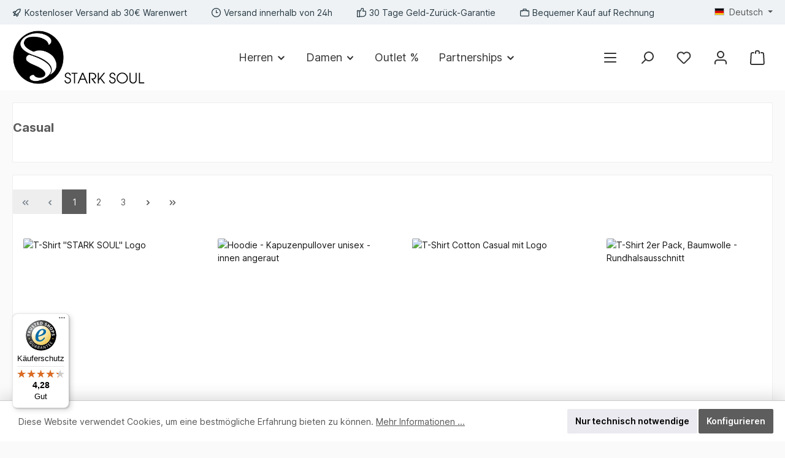

--- FILE ---
content_type: text/html; charset=UTF-8
request_url: https://www.starksoul.com/herren/casual/
body_size: 33570
content:
<!DOCTYPE html>
<html lang="de-DE"
      itemscope="itemscope"
      itemtype="https://schema.org/WebPage">


    
                            
    <head>
        		                            <meta charset="utf-8">
            
                            <meta name="viewport"
                      content="width=device-width, initial-scale=1, shrink-to-fit=no">
            
                            <meta name="author"
                      content="">
                <meta name="robots"
                      content="index,follow">
                <meta name="revisit-after"
                      content="15 days">
                <meta name="keywords"
                      content="">
                <meta name="description"
                      content="Unter Casual Wear versteht man heute legere Kleidung oder Freizeitkleidung, die bequem und alltagstauglich ist. Reine Freizeitkleidung wurde in der westlichen Welt nach der Gegenkultur der 1960er Jahre populär.
Während Freizeitkleidung „informell“ im Sin…">
            
                                                <meta property="og:url"
                          content="https://www.starksoul.com/herren/casual/">
                    <meta property="og:type"
                          content="website">
                    <meta property="og:site_name"
                          content="https://www.starksoul.com/">
                    <meta property="og:title"
                          content="Casual">
                    <meta property="og:description"
                          content="Unter Casual Wear versteht man heute legere Kleidung oder Freizeitkleidung, die bequem und alltagstauglich ist. Reine Freizeitkleidung wurde in der westlichen Welt nach der Gegenkultur der 1960er Jahre populär.
Während Freizeitkleidung „informell“ im Sin…">
                    <meta property="og:image"
                          content="https://www.starksoul.com/media/1a/8e/e1/1732259767/start-logo-neu.png?ts=1732259767">

                    <meta name="twitter:card"
                          content="summary">
                    <meta name="twitter:site"
                          content="https://www.starksoul.com/">
                    <meta name="twitter:title"
                          content="Casual">
                    <meta name="twitter:description"
                          content="Unter Casual Wear versteht man heute legere Kleidung oder Freizeitkleidung, die bequem und alltagstauglich ist. Reine Freizeitkleidung wurde in der westlichen Welt nach der Gegenkultur der 1960er Jahre populär.
Während Freizeitkleidung „informell“ im Sin…">
                    <meta name="twitter:image"
                          content="https://www.starksoul.com/media/1a/8e/e1/1732259767/start-logo-neu.png?ts=1732259767">
                            
                            <meta itemprop="copyrightHolder"
                      content="https://www.starksoul.com/">
                <meta itemprop="copyrightYear"
                      content="">
                <meta itemprop="isFamilyFriendly"
                      content="false">
                <meta itemprop="image"
                      content="https://www.starksoul.com/media/1a/8e/e1/1732259767/start-logo-neu.png?ts=1732259767">
            
                                            <meta name="theme-color"
                      content="#fafafa">
                            
                                                <link rel="alternate" hreflang="en-GB" href="https://www.starksoul.com/en/herren/casual/">
                                    <link rel="alternate" hreflang="de" href="https://www.starksoul.com/herren/casual/">
                                    

	




    
        
                    <link rel="icon" href="https://www.starksoul.com/media/90/a1/d9/1758275681/Stark Soul_schwarz-kreis_50px.png?ts=1758275681">
        
                                <link rel="apple-touch-icon"
                  href="https://www.starksoul.com/media/90/a1/d9/1758275681/Stark Soul_schwarz-kreis_50px.png?ts=1758275681">
                    
                                    <link rel="canonical" href="https://www.starksoul.com/herren/casual/">
                    
                    <title itemprop="name">
                Casual            </title>
        
        		                                                                <link rel="stylesheet"
                      href="https://www.starksoul.com/theme/8bcf65f07bc7cd32cb7d8d239730958b/css/all.css?1767439353">
                                    

	





        
        
    
            <!-- Custom css code -->
    <style>.tighter-listing .product-box .product-image {
  margin-bottom: 0.3rem;}

button.product-price-tax-link {
    display: none !important;
}

/* Alle Fallback-Versandarten verstecken (Standard, B2B, Selbstabholer, usw.) */
.footer-logo.is-shipping-logo.is-fallback-badge {
    display: none !important;
}</style>
    
                    
    <script>
        window.features = JSON.parse('\u007B\u0022V6_5_0_0\u0022\u003Atrue,\u0022v6.5.0.0\u0022\u003Atrue,\u0022V6_6_0_0\u0022\u003Atrue,\u0022v6.6.0.0\u0022\u003Atrue,\u0022V6_7_0_0\u0022\u003Atrue,\u0022v6.7.0.0\u0022\u003Atrue,\u0022V6_8_0_0\u0022\u003Afalse,\u0022v6.8.0.0\u0022\u003Afalse,\u0022DISABLE_VUE_COMPAT\u0022\u003Atrue,\u0022disable.vue.compat\u0022\u003Atrue,\u0022ACCESSIBILITY_TWEAKS\u0022\u003Atrue,\u0022accessibility.tweaks\u0022\u003Atrue,\u0022TELEMETRY_METRICS\u0022\u003Afalse,\u0022telemetry.metrics\u0022\u003Afalse,\u0022FLOW_EXECUTION_AFTER_BUSINESS_PROCESS\u0022\u003Afalse,\u0022flow.execution.after.business.process\u0022\u003Afalse,\u0022PERFORMANCE_TWEAKS\u0022\u003Afalse,\u0022performance.tweaks\u0022\u003Afalse,\u0022CACHE_CONTEXT_HASH_RULES_OPTIMIZATION\u0022\u003Afalse,\u0022cache.context.hash.rules.optimization\u0022\u003Afalse,\u0022DEFERRED_CART_ERRORS\u0022\u003Afalse,\u0022deferred.cart.errors\u0022\u003Afalse,\u0022PRODUCT_ANALYTICS\u0022\u003Afalse,\u0022product.analytics\u0022\u003Afalse\u007D');
    </script>
        
                                                    
                

    <!-- Shopware Analytics -->
    <script>
        window.shopwareAnalytics = {
            trackingId: '441e4fc17bc570e20695b3da852cade4',
            merchantConsent: true,
            debug: false,
            storefrontController: 'Navigation',
            storefrontAction: 'index',
            storefrontRoute: 'frontend.navigation.page',
            storefrontCmsPageType:  'product_list' ,
        };
    </script>
    <!-- End Shopware Analytics -->
        

                
                            
            
                
                                    <script>
                    window.useDefaultCookieConsent = true;
                </script>
                    
                                    <script>
                window.activeNavigationId = '019352b56f04710fb8861e7d87463360';
                window.activeRoute = 'frontend.navigation.page';
                window.activeRouteParameters = '\u007B\u0022_httpCache\u0022\u003Atrue,\u0022navigationId\u0022\u003A\u0022019352b56f04710fb8861e7d87463360\u0022\u007D';
                window.router = {
                    'frontend.cart.offcanvas': '/checkout/offcanvas',
                    'frontend.cookie.offcanvas': '/cookie/offcanvas',
                    'frontend.checkout.finish.page': '/checkout/finish',
                    'frontend.checkout.info': '/widgets/checkout/info',
                    'frontend.menu.offcanvas': '/widgets/menu/offcanvas',
                    'frontend.cms.page': '/widgets/cms',
                    'frontend.cms.navigation.page': '/widgets/cms/navigation',
                    'frontend.country.country-data': '/country/country-state-data',
                    'frontend.app-system.generate-token': '/app-system/Placeholder/generate-token',
                    'frontend.gateway.context': '/gateway/context',
                    'frontend.cookie.consent.offcanvas': '/cookie/consent-offcanvas',
                    'frontend.account.login.page': '/account/login',
                    };
                window.salesChannelId = '019352b573297018a4a4a825f89836bb';
            </script>
        

    <script>
        window.router['frontend.shopware_analytics.customer.data'] = '/storefront/script/shopware-analytics-customer'
    </script>

                                <script>
                
                window.breakpoints = JSON.parse('\u007B\u0022xs\u0022\u003A0,\u0022sm\u0022\u003A576,\u0022md\u0022\u003A768,\u0022lg\u0022\u003A992,\u0022xl\u0022\u003A1200,\u0022xxl\u0022\u003A1400\u007D');
            </script>
        
                                    <script>
                    window.customerLoggedInState = 0;

                    window.wishlistEnabled = 1;
                </script>
                    
                			<script src="https://www.starksoul.com/theme/019980b953e37d61a0d44665bc119826/assets/js/jquery-3.5.1.slim.min.js?1765266876"></script>
			
		        

                        
    <script>
        window.validationMessages = JSON.parse('\u007B\u0022required\u0022\u003A\u0022Die\u0020Eingabe\u0020darf\u0020nicht\u0020leer\u0020sein.\u0022,\u0022email\u0022\u003A\u0022Ung\\u00fcltige\u0020E\u002DMail\u002DAdresse.\u0020Die\u0020E\u002DMail\u0020ben\\u00f6tigt\u0020das\u0020Format\u0020\\\u0022nutzer\u0040beispiel.de\\\u0022.\u0022,\u0022confirmation\u0022\u003A\u0022Ihre\u0020Eingaben\u0020sind\u0020nicht\u0020identisch.\u0022,\u0022minLength\u0022\u003A\u0022Die\u0020Eingabe\u0020ist\u0020zu\u0020kurz.\u0022\u007D');
    </script>
        
        
                                                        <script>
                        window.themeJsPublicPath = 'https://www.starksoul.com/theme/8bcf65f07bc7cd32cb7d8d239730958b/js/';
                    </script>
                                            <script type="text/javascript" src="https://www.starksoul.com/theme/8bcf65f07bc7cd32cb7d8d239730958b/js/storefront/storefront.js?1767439353" defer></script>
                                            <script type="text/javascript" src="https://www.starksoul.com/theme/8bcf65f07bc7cd32cb7d8d239730958b/js/swag-pay-pal/swag-pay-pal.js?1767439353" defer></script>
                                            <script type="text/javascript" src="https://www.starksoul.com/theme/8bcf65f07bc7cd32cb7d8d239730958b/js/atl-product-configurator/atl-product-configurator.js?1767439353" defer></script>
                                            <script type="text/javascript" src="https://www.starksoul.com/theme/8bcf65f07bc7cd32cb7d8d239730958b/js/swag-analytics/swag-analytics.js?1767439353" defer></script>
                                            <script type="text/javascript" src="https://www.starksoul.com/theme/8bcf65f07bc7cd32cb7d8d239730958b/js/mollie-payments-app/mollie-payments-app.js?1767439353" defer></script>
                                            <script type="text/javascript" src="https://www.starksoul.com/theme/8bcf65f07bc7cd32cb7d8d239730958b/js/tcinn-theme-ware-modern/tcinn-theme-ware-modern.js?1767439353" defer></script>
                                                        

    
    

    
        
        
        
        
    
        
    <script>
        window.mollie_javascript_use_shopware = '0'
    </script>

    

    </head>

        <body class="is-ctl-navigation is-act-index is-active-route-frontend-navigation-page themeware twt-modern twt-header-type-10 twt-full-width-boxed twt-is-cms-product-list twt-cms-styling">

            
                
    
    
            <div id="page-top" class="skip-to-content bg-primary-subtle text-primary-emphasis overflow-hidden" tabindex="-1">
            <div class="container skip-to-content-container d-flex justify-content-center visually-hidden-focusable">
                                                                                        <a href="#content-main" class="skip-to-content-link d-inline-flex text-decoration-underline m-1 p-2 fw-bold gap-2">
                                Zum Hauptinhalt springen
                            </a>
                                            
                                                                        <a href="#header-main-search-input" class="skip-to-content-link d-inline-flex text-decoration-underline m-1 p-2 fw-bold gap-2 d-none d-sm-block">
                                Zur Suche springen
                            </a>
                                            
                                                                        <a href="#main-navigation-menu" class="skip-to-content-link d-inline-flex text-decoration-underline m-1 p-2 fw-bold gap-2 d-none d-lg-block">
                                Zur Hauptnavigation springen
                            </a>
                                                                        </div>
        </div>
        
    						                    <noscript class="noscript-main">
                
    <div role="alert"
         aria-live="polite"
         class="alert alert-info d-flex align-items-center">

                                                                        
                                                        
        
        
        
                                    
                <span class="icon icon-info" aria-hidden="true">
                                        <svg xmlns="http://www.w3.org/2000/svg" xmlns:xlink="http://www.w3.org/1999/xlink" width="24" height="24" viewBox="0 0 24 24"><defs><path d="M12 7c.5523 0 1 .4477 1 1s-.4477 1-1 1-1-.4477-1-1 .4477-1 1-1zm1 9c0 .5523-.4477 1-1 1s-1-.4477-1-1v-5c0-.5523.4477-1 1-1s1 .4477 1 1v5zm11-4c0 6.6274-5.3726 12-12 12S0 18.6274 0 12 5.3726 0 12 0s12 5.3726 12 12zM12 2C6.4772 2 2 6.4772 2 12s4.4772 10 10 10 10-4.4772 10-10S17.5228 2 12 2z" id="icons-default-info" /></defs><use xlink:href="#icons-default-info" fill="#758CA3" fill-rule="evenodd" /></svg>
                    </span>

                                                        
                                    
                    <div class="alert-content-container">
                                                    
                                                            Um unseren Shop in vollem Umfang nutzen zu können, empfehlen wir Ihnen Javascript in Ihrem Browser zu aktivieren.
                                    
                                                                </div>
            </div>
            </noscript>
        
                    		
				





	
	
	 					
	


	
	
	
	

	

	
	<section id="twt-usp-bar"			 class="twt-usp-bar is-header is-small layout-2 top has-widget"
			 data-twt-usp-bar-position="1"			 data-twt-usp-bar-usps="5"
			 role="region"
			 aria-label="Darum lohnt sich Einkaufen bei uns"
	>

					<div class="twt-usp-bar-container">
				<div class="twt-usp-bar-items col">
					





 



                            
            
                
                                    <div class="twt-usp-bar-item twt-usp-1 item-1">
                    <div class="item-icon">
                                                
		
					    
        
        
        
                                    
                <span class="icon icon-rocket" aria-hidden="true">
                                        <svg xmlns="http://www.w3.org/2000/svg" xmlns:xlink="http://www.w3.org/1999/xlink" width="24" height="24" viewBox="0 0 24 24"><defs><path d="M5.2213 14.4042a12.7324 12.7324 0 0 0-3.4638-1.434c-.7541-.1886-1.0142-1.1277-.4646-1.6773l1.8284-1.8284A5 5 0 0 1 6.657 8h2.47l.47-.6462A13 13 0 0 1 20.1107 2H21c.5523 0 1 .4477 1 1v.8893a13 13 0 0 1-5.3538 10.5136l-.4355.3167.2102.8407a5 5 0 0 1-1.3152 4.7482l-2.3986 2.3986c-.5496.5496-1.4887.2895-1.6772-.4646a12.7324 12.7324 0 0 0-1.434-3.4638 41.8718 41.8718 0 0 1-5.2797 2.17c-.7817.2606-1.5255-.4832-1.2649-1.265a41.8718 41.8718 0 0 1 2.17-5.2795zm.9287-1.7747A41.8718 41.8718 0 0 1 7.7358 10h-1.079a3 3 0 0 0-2.1213.8787l-.661.661c.794.2997 1.5546.665 2.2755 1.0898zm8.309 3.33a41.8717 41.8717 0 0 1-3.0885 1.8905 14.7187 14.7187 0 0 1 1.0897 2.2755l1.2313-1.2312a3 3 0 0 0 .789-2.849l-.0214-.0858zm-4.2242.2328a39.8717 39.8717 0 0 0 4.292-2.721l.943-.6859a11 11 0 0 0 4.5296-8.7848A11 11 0 0 0 11.2146 8.53l-.686.9432a39.8717 39.8717 0 0 0-2.721 4.2919 14.762 14.762 0 0 1 2.4272 2.4271zm-1.8172.936a12.7602 12.7602 0 0 0-1.5459-1.5459c-.4347.9-.8358 1.8167-1.202 2.748a39.8718 39.8718 0 0 0 2.7479-1.2021z" id="icons-default-rocket" /></defs><use xlink:href="#icons-default-rocket" fill="#758CA3" fill-rule="evenodd" /></svg>
                    </span>

    
	                    </div>
                    <div class="item-label">
                        <div class="item-title">Kostenloser Versand ab 30€ Warenwert</div>
                                            </div>
                </div>
                    
    
                
                                    <div class="twt-usp-bar-item twt-usp-2 item-2">
                    <div class="item-icon">
                                                
		
					    
        
        
        
                                    
                <span class="icon icon-clock" aria-hidden="true">
                                        <svg xmlns="http://www.w3.org/2000/svg" xmlns:xlink="http://www.w3.org/1999/xlink" width="24" height="24" viewBox="0 0 24 24"><defs><path d="M13 11V6c0-.5523-.4477-1-1-1s-1 .4477-1 1v6c0 .5523.4477 1 1 1h4c.5523 0 1-.4477 1-1s-.4477-1-1-1h-3zm-1 13C5.3726 24 0 18.6274 0 12S5.3726 0 12 0s12 5.3726 12 12-5.3726 12-12 12zm0-2c5.5228 0 10-4.4772 10-10S17.5228 2 12 2 2 6.4772 2 12s4.4772 10 10 10z" id="icons-default-clock" /></defs><use xlink:href="#icons-default-clock" fill="#758CA3" fill-rule="evenodd" /></svg>
                    </span>

    
	                    </div>
                    <div class="item-label">
                        <div class="item-title">Versand innerhalb von 24h</div>
                                            </div>
                </div>
                    
    
                
                                    <div class="twt-usp-bar-item twt-usp-3 item-3">
                    <div class="item-icon">
                                                
		
					    
        
        
        
                                    
                <span class="icon icon-thumb-up" aria-hidden="true">
                                        <svg xmlns="http://www.w3.org/2000/svg" xmlns:xlink="http://www.w3.org/1999/xlink" width="24" height="24" viewBox="0 0 24 24"><defs><path d="M4 9c.5523 0 1 .4477 1 1s-.4477 1-1 1-1-.4477-1-1 .4477-1 1-1zm4-2h.2457a1 1 0 0 0 .9615-.7253l1.1711-4.0989A3 3 0 0 1 13.263 0h1.76c1.6568 0 3 1.3431 3 3a3 3 0 0 1-.1155.8242L17 7h4c1.6569 0 3 1.3431 3 3v5c0 4.4183-3.5817 8-8 8H8c0 .5523-.4477 1-1 1H1c-.5523 0-1-.4477-1-1V7c0-.5523.4477-1 1-1h6c.5523 0 1 .4477 1 1zM6 8H2v14h4V8zm2 1v12h8c3.3137 0 6-2.6863 6-6v-5c0-.5523-.4477-1-1-1h-6.6515l1.6358-5.7253A1 1 0 0 0 16.0228 3c0-.5523-.4477-1-1-1H13.263a1 1 0 0 0-.9615.7253l-1.1711 4.0989A3 3 0 0 1 8.2457 9H8z" id="icons-default-thumb-up" /></defs><use xlink:href="#icons-default-thumb-up" fill="#758CA3" fill-rule="evenodd" /></svg>
                    </span>

    
	                    </div>
                    <div class="item-label">
                        <div class="item-title">30 Tage Geld-Zurück-Garantie</div>
                                            </div>
                </div>
                    
    
                
                                    <div class="twt-usp-bar-item twt-usp-4 item-4">
                    <div class="item-icon">
                                                
		
					    
        
        
        
                                    
                <span class="icon icon-briefcase" aria-hidden="true">
                                        <svg xmlns="http://www.w3.org/2000/svg" xmlns:xlink="http://www.w3.org/1999/xlink" width="24" height="24" viewBox="0 0 24 24"><defs><path d="M20 8v1c0 .5523-.4477 1-1 1s-1-.4477-1-1V8H6v1c0 .5523-.4477 1-1 1s-1-.4477-1-1V8H3c-.5523 0-1 .4477-1 1v10c0 .5523.4477 1 1 1h18c.5523 0 1-.4477 1-1V9c0-.5523-.4477-1-1-1h-1zM7 6V4c0-1.1046.8954-2 2-2h6c1.1046 0 2 .8954 2 2v2h4c1.6569 0 3 1.3431 3 3v10c0 1.6569-1.3431 3-3 3H3c-1.6569 0-3-1.3431-3-3V9c0-1.6569 1.3431-3 3-3h4zm2 0h6V4H9v2z" id="icons-default-briefcase" /></defs><use xlink:href="#icons-default-briefcase" fill="#758CA3" fill-rule="evenodd" /></svg>
                    </span>

    
	                    </div>
                    <div class="item-label">
                        <div class="item-title">Bequemer Kauf auf Rechnung</div>
                                            </div>
                </div>
                    
    
        
                
                                    <div class="twt-usp-bar-item twt-usp-5 item-6">
                    <div class="item-icon">
                                                
		
					    
        
        
        
                                    
                <span class="icon icon-headset" aria-hidden="true">
                                        <svg xmlns="http://www.w3.org/2000/svg" xmlns:xlink="http://www.w3.org/1999/xlink" width="24" height="24" viewBox="0 0 24 24"><defs><path d="M2 11v4h2v-4H2zm20-2c1.1046 0 2 .8954 2 2v4c0 1.1046-.8954 2-2 2v3c0 1.6569-1.3431 3-3 3h-1c0 .5523-.4477 1-1 1h-2c-.5523 0-1-.4477-1-1v-2c0-.5523.4477-1 1-1h2c.5523 0 1 .4477 1 1h1c.5523 0 1-.4477 1-1v-3c-1.1046 0-2-.8954-2-2v-4c0-1.1046.8954-2 2-2 0-3.866-3.134-7-7-7h-2C7.134 2 4 5.134 4 9c1.1046 0 2 .8954 2 2v4c0 1.1046-.8954 2-2 2H2c-1.1046 0-2-.8954-2-2v-4c0-1.1046.8954-2 2-2 0-4.9706 4.0294-9 9-9h2c4.9706 0 9 4.0294 9 9zm-2 2v4h2v-4h-2z" id="icons-default-headset" /></defs><use xlink:href="#icons-default-headset" fill="#758CA3" fill-rule="evenodd" /></svg>
                    </span>

    
	                    </div>
                    <div class="item-label">
                        <div class="item-title">Hotline 039453 - 633366</div>
                                            </div>
                </div>
                    
    				</div>

																					<div class="twt-widget is-top-bar col-auto d-none d-lg-flex">
						    <div class="top-bar d-none d-lg-block">
        			        
										<nav class="top-bar-nav d-flex justify-content-end gap-3"
					 aria-label="Shop-Einstellungen">
											                                        
            <div class="top-bar-nav-item top-bar-language">
                            <form method="post"
                      action="/checkout/language"
                      class="language-form"
                      data-form-add-dynamic-redirect="true">
                                                                                            
                        <div class="languages-menu dropdown">
                            <button class="btn dropdown-toggle top-bar-nav-btn"
                                    type="button"
                                    id="languagesDropdown-top-bar"
                                    data-bs-toggle="dropdown"
                                    aria-haspopup="true"
                                    aria-expanded="false"
                                    aria-label="Sprache ändern (Deutsch ist die aktuelle Sprache)">
                                <span aria-hidden="true" class="top-bar-list-icon language-flag country-de language-de"></span>
                                <span class="top-bar-nav-text d-none d-md-inline">Deutsch</span>
                            </button>

                                                                                <ul class="top-bar-list dropdown-menu dropdown-menu-end"
                                    aria-label="Verfügbare Sprachen">
                                                                            
                                        <li class="top-bar-list-item active">
                                                                                                                                                                                            
                                                <button class="dropdown-item d-flex align-items-center gap-2 active" type="submit" name="languageId" id="top-bar-2fbb5fe2e29a4d70aa5854ce7ce3e20b" value="2fbb5fe2e29a4d70aa5854ce7ce3e20b">
                                                    <span aria-hidden="true" class="top-bar-list-icon language-flag country-de language-de"></span>
                                                    Deutsch
                                                </button>

                                                                                                                                    </li>
                                                                            
                                        <li class="top-bar-list-item">
                                                                                                                                                                                            
                                                <button class="dropdown-item d-flex align-items-center gap-2" type="submit" name="languageId" id="top-bar-01930113ce1b721baeeabe945c1ca6ca" value="01930113ce1b721baeeabe945c1ca6ca">
                                                    <span aria-hidden="true" class="top-bar-list-icon language-flag country-gb language-en"></span>
                                                    English
                                                </button>

                                                                                                                                    </li>
                                                                    </ul>
                            

                            </div>
                    
                                    </form>
                    </div>
                        

	

											                                        
                        

	

										



                            







                
                
    				</nav>

			
			    </div>
					</div>
				
											</div>
		
	</section>
	
		            
    
        <header class="header-main">
                            <div class="container">
                        			
	
    			<div class="nav-header ">
			<div class="container">
				<div class="row align-items-center header-row ">

					                <div class="col-12 col-lg-auto header-logo-col pb-sm-2 my-3 m-lg-0">
                        <div class="header-logo-main text-center">
                    <a class="header-logo-main-link"
               href="/"
               title="Zur Startseite gehen">
                				                    <picture class="header-logo-picture d-block m-auto">
                                                                            
                                                                            
                                                                                    <img src="https://www.starksoul.com/media/1a/8e/e1/1732259767/start-logo-neu.png?ts=1732259767"
                                     alt="Zur Startseite gehen"
                                     class="img-fluid header-logo-main-img">
                                                                        </picture>
                
	
					
		            </a>
            </div>
                </div>
            

											<div class="header-nav-col nav-main d-none col-lg">
															    <div class="container">
        
                    <nav class="navbar navbar-expand-lg main-navigation-menu"
                 id="main-navigation-menu"
                 itemscope="itemscope"
                 itemtype="https://schema.org/SiteNavigationElement"
                 data-navbar="true"
                 data-navbar-options="{&quot;pathIdList&quot;:[]}"
                 aria-label="Hauptnavigation">
                <div class="collapse navbar-collapse" id="main_nav">
                    <ul class="navbar-nav main-navigation-menu-list flex-wrap">
                        
                        							
		
	
                                                                                                                                                                                                                    
                                                        
                                        
        
                            
            <li class="nav-item nav-item-019352b56ed971a1badbf99d8b351d4b dropdown position-static">
                <a class="nav-link main-navigation-link root nav-item-019352b56ed971a1badbf99d8b351d4b-link dropdown-toggle"
                                      href="https://www.starksoul.com/herren/"
                   data-bs-toggle="dropdown"                                                         itemprop="url"
                   title="Herren"
                >
                    <span itemprop="name" class="main-navigation-link-text">Herren</span>

                                        
                                                                                            
        
        
        
                
                <span class="icon icon-arrow-medium-down icon-xs" aria-hidden="true">
                                        <svg xmlns="http://www.w3.org/2000/svg" xmlns:xlink="http://www.w3.org/1999/xlink" width="16" height="16" viewBox="0 0 16 16"><defs><path id="icons-solid-arrow-medium-down" d="M4.7071 6.2929c-.3905-.3905-1.0237-.3905-1.4142 0-.3905.3905-.3905 1.0237 0 1.4142l4 4c.3905.3905 1.0237.3905 1.4142 0l4-4c.3905-.3905.3905-1.0237 0-1.4142-.3905-.3905-1.0237-.3905-1.4142 0L8 9.5858l-3.2929-3.293z" /></defs><use xlink:href="#icons-solid-arrow-medium-down" fill="#758CA3" fill-rule="evenodd" /></svg>
                    </span>

                                        </a>

                                            </li>

        
                                                                                                                                                                                                
                                                        
                                        
        
                            
            <li class="nav-item nav-item-019352b56ede719698f275c4b612cdfe dropdown position-static">
                <a class="nav-link main-navigation-link root nav-item-019352b56ede719698f275c4b612cdfe-link dropdown-toggle"
                                      href="https://www.starksoul.com/damen/"
                   data-bs-toggle="dropdown"                                                         itemprop="url"
                   title="Damen"
                >
                    <span itemprop="name" class="main-navigation-link-text">Damen</span>

                                        
                                                                                            
        
        
        
                
                <span class="icon icon-arrow-medium-down icon-xs" aria-hidden="true">
                                        <svg xmlns="http://www.w3.org/2000/svg" xmlns:xlink="http://www.w3.org/1999/xlink" width="16" height="16" viewBox="0 0 16 16"><use xlink:href="#icons-solid-arrow-medium-down" fill="#758CA3" fill-rule="evenodd" /></svg>
                    </span>

                                        </a>

                                            </li>

        
                                                                                                                                                                                                
                                                        
                                        
        
                            
            <li class="nav-item nav-item-019352b56ee27360ab31e402aab8451a ">
                <a class="nav-link main-navigation-link root nav-item-019352b56ee27360ab31e402aab8451a-link"
                                      href="https://www.starksoul.com/sale/"
                                                                            itemprop="url"
                   title="Outlet %"
                >
                    <span itemprop="name" class="main-navigation-link-text">Outlet %</span>

                                        
                                                        </a>

                                            </li>

        
                                                                                                                                                                                                
                                                        
                                        
        
                            
            <li class="nav-item nav-item-019352b56ee3703aadd7d97092eee978 dropdown position-static">
                <a class="nav-link main-navigation-link root nav-item-019352b56ee3703aadd7d97092eee978-link dropdown-toggle"
                                      href="https://www.starksoul.com/partnerships/"
                   data-bs-toggle="dropdown"                                                         itemprop="url"
                   title="Partnerships"
                >
                    <span itemprop="name" class="main-navigation-link-text">Partnerships</span>

                                        
                                                                                            
        
        
        
                
                <span class="icon icon-arrow-medium-down icon-xs" aria-hidden="true">
                                        <svg xmlns="http://www.w3.org/2000/svg" xmlns:xlink="http://www.w3.org/1999/xlink" width="16" height="16" viewBox="0 0 16 16"><use xlink:href="#icons-solid-arrow-medium-down" fill="#758CA3" fill-rule="evenodd" /></svg>
                    </span>

                                        </a>

                                            </li>

        
                                                                            </ul>
                </div>
            </nav>
            </div>
													</div>
					
								
	

					                <div class="col-12 order-1 col-sm-auto order-sm-2 header-actions-col">
                    <div class="row g-0">
                        
		
	
						
			
			
										
			
			<div class="d-block col">
		<div class="menu-button">

							<button
                    class="btn nav-main-toggle-btn header-actions-btn"
					type="button"
					data-off-canvas-menu="true"
					aria-label="Menü"
					title="Navigation"
				>
																														    
        
        
        
                                    
                <span class="icon icon-stack" aria-hidden="true">
                                        <svg xmlns="http://www.w3.org/2000/svg" xmlns:xlink="http://www.w3.org/1999/xlink" width="24" height="24" viewBox="0 0 24 24"><defs><path d="M3 13c-.5523 0-1-.4477-1-1s.4477-1 1-1h18c.5523 0 1 .4477 1 1s-.4477 1-1 1H3zm0-7c-.5523 0-1-.4477-1-1s.4477-1 1-1h18c.5523 0 1 .4477 1 1s-.4477 1-1 1H3zm0 14c-.5523 0-1-.4477-1-1s.4477-1 1-1h18c.5523 0 1 .4477 1 1s-.4477 1-1 1H3z" id="icons-default-stack" /></defs><use xlink:href="#icons-default-stack" fill="#758CA3" fill-rule="evenodd" /></svg>
                    </span>

    											
										<span class="header-nav-main-toggle-label">
						Navigation
					</span>
				</button>
			
		</div>
	</div>

                        		
		
		
		
	<div class="col-auto twt-search-col">
		  <div class="search-toggle">
				<button class="btn header-actions-btn search-toggle-btn js-search-toggle-btn collapsed"
						type="button"
						data-bs-toggle="collapse"
						data-bs-target="#searchCollapse"
						aria-expanded="false"
						aria-controls="searchCollapse"
						aria-label="Suchen"
				>
										<span class="header-search-toggle-icon">
                													    
        
        
        
                                    
                <span class="icon icon-search" aria-hidden="true">
                                        <svg xmlns="http://www.w3.org/2000/svg" xmlns:xlink="http://www.w3.org/1999/xlink" width="24" height="24" viewBox="0 0 24 24"><defs><path d="M10.0944 16.3199 4.707 21.707c-.3905.3905-1.0237.3905-1.4142 0-.3905-.3905-.3905-1.0237 0-1.4142L8.68 14.9056C7.6271 13.551 7 11.8487 7 10c0-4.4183 3.5817-8 8-8s8 3.5817 8 8-3.5817 8-8 8c-1.8487 0-3.551-.627-4.9056-1.6801zM15 16c3.3137 0 6-2.6863 6-6s-2.6863-6-6-6-6 2.6863-6 6 2.6863 6 6 6z" id="icons-default-search" /></defs><use xlink:href="#icons-default-search" fill="#758CA3" fill-rule="evenodd" /></svg>
                    </span>

    						
													    
        
        
        
                                    
                <span class="icon icon-x" aria-hidden="true">
                                        <svg xmlns="http://www.w3.org/2000/svg" xmlns:xlink="http://www.w3.org/1999/xlink" width="24" height="24" viewBox="0 0 24 24"><defs><path d="m10.5858 12-7.293-7.2929c-.3904-.3905-.3904-1.0237 0-1.4142.3906-.3905 1.0238-.3905 1.4143 0L12 10.5858l7.2929-7.293c.3905-.3904 1.0237-.3904 1.4142 0 .3905.3906.3905 1.0238 0 1.4143L13.4142 12l7.293 7.2929c.3904.3905.3904 1.0237 0 1.4142-.3906.3905-1.0238.3905-1.4143 0L12 13.4142l-7.2929 7.293c-.3905.3904-1.0237.3904-1.4142 0-.3905-.3906-.3905-1.0238 0-1.4143L10.5858 12z" id="icons-default-x" /></defs><use xlink:href="#icons-default-x" fill="#758CA3" fill-rule="evenodd" /></svg>
                    </span>

    											</span>

										<span class="header-search-toggle-name">
						Suche
					</span>
				</button>
		  </div>
	 </div>

                                                    						                                <div class="col-auto">
                                    <div class="header-wishlist">
                                        <a class="btn header-wishlist-btn header-actions-btn"
                                           href="/wishlist"
                                           title="Merkzettel"
                                           aria-labelledby="wishlist-basket-live-area"
                                        >
                                            			
							<span class="header-wishlist-icon">
									    
        
        
        
                                    
                <span class="icon icon-heart" aria-hidden="true">
                                        <svg xmlns="http://www.w3.org/2000/svg" xmlns:xlink="http://www.w3.org/1999/xlink" width="24" height="24" viewBox="0 0 24 24"><defs><path d="M20.0139 12.2998c1.8224-1.8224 1.8224-4.7772 0-6.5996-1.8225-1.8225-4.7772-1.8225-6.5997 0L12 7.1144l-1.4142-1.4142c-1.8225-1.8225-4.7772-1.8225-6.5997 0-1.8224 1.8224-1.8224 4.7772 0 6.5996l7.519 7.519a.7.7 0 0 0 .9899 0l7.5189-7.519zm1.4142 1.4142-7.519 7.519c-1.0543 1.0544-2.7639 1.0544-3.8183 0L2.572 13.714c-2.6035-2.6035-2.6035-6.8245 0-9.428 2.6035-2.6035 6.8246-2.6035 9.4281 0 2.6035-2.6035 6.8246-2.6035 9.428 0 2.6036 2.6035 2.6036 6.8245 0 9.428z" id="icons-default-heart" /></defs><use xlink:href="#icons-default-heart" fill="#758CA3" fill-rule="evenodd" /></svg>
                    </span>

    							</span>
		
							<span class="header-wishlist-name">
				Wunschzettel
			</span>
		
		
		
		<span class="badge bg-primary header-wishlist-badge"
			  id="wishlist-basket"
			  data-wishlist-storage="true"
			  data-wishlist-storage-options="{&quot;listPath&quot;:&quot;\/wishlist\/list&quot;,&quot;mergePath&quot;:&quot;\/wishlist\/merge&quot;,&quot;pageletPath&quot;:&quot;\/wishlist\/merge\/pagelet&quot;}"
			  data-wishlist-widget="true"
			  data-wishlist-widget-options="{&quot;showCounter&quot;:true}"
			  aria-labelledby="wishlist-basket-live-area"
		></span>

		<span class="visually-hidden"
			  id="wishlist-basket-live-area"
			  data-wishlist-live-area-text="Du hast %counter% Produkte auf dem Merkzettel"
			  aria-live="polite"
		></span>

	                                        </a>
                                    </div>
                                </div>
                            

	                        
                        						                            <div class="col-auto">
                                <div class="account-menu">
                                        <div class="dropdown">
        							<button class="btn account-menu-btn header-actions-btn"
				type="button"
				id="accountWidget"
				data-account-menu="true"
				data-bs-toggle="dropdown"
				aria-haspopup="true"
				aria-expanded="false"
				aria-label="Mein Konto"
				title="Mein Konto"
		>
						<span class="header-account-icon">
													    
        
        
        
                                    
                <span class="icon icon-avatar" aria-hidden="true">
                                        <svg xmlns="http://www.w3.org/2000/svg" xmlns:xlink="http://www.w3.org/1999/xlink" width="24" height="24" viewBox="0 0 24 24"><defs><path d="M12 3C9.7909 3 8 4.7909 8 7c0 2.2091 1.7909 4 4 4 2.2091 0 4-1.7909 4-4 0-2.2091-1.7909-4-4-4zm0-2c3.3137 0 6 2.6863 6 6s-2.6863 6-6 6-6-2.6863-6-6 2.6863-6 6-6zM4 22.099c0 .5523-.4477 1-1 1s-1-.4477-1-1V20c0-2.7614 2.2386-5 5-5h10.0007c2.7614 0 5 2.2386 5 5v2.099c0 .5523-.4477 1-1 1s-1-.4477-1-1V20c0-1.6569-1.3431-3-3-3H7c-1.6569 0-3 1.3431-3 3v2.099z" id="icons-default-avatar" /></defs><use xlink:href="#icons-default-avatar" fill="#758CA3" fill-rule="evenodd" /></svg>
                    </span>

    							</span>

									<span class="header-account-name">
				Mein Konto
			</span>

								</button>

	
                    <div class="dropdown-menu dropdown-menu-end account-menu-dropdown js-account-menu-dropdown"
                 aria-labelledby="accountWidget">
                

        
            <div class="offcanvas-header">
                            <button class="btn btn-secondary offcanvas-close js-offcanvas-close">
                                                
        
        
        
                                    
                <span class="icon icon-x icon-sm" aria-hidden="true">
                                        <svg xmlns="http://www.w3.org/2000/svg" xmlns:xlink="http://www.w3.org/1999/xlink" width="24" height="24" viewBox="0 0 24 24"><use xlink:href="#icons-default-x" fill="#758CA3" fill-rule="evenodd" /></svg>
                    </span>

                        
                                            Menü schließen
                                    </button>
                    </div>
    
            <div class="offcanvas-body">
                <div class="account-menu">
                                    <div class="dropdown-header account-menu-header">
                    Ihr Konto
                </div>
                    
                                    <div class="account-menu-login">
                                            <a href="/account/login"
                           title="Anmelden"
                           class="btn btn-primary account-menu-login-button">
                            Anmelden
                        </a>
                    
                                            <div class="account-menu-register">
                            oder
                            <a href="/account/login"
                               title="Registrieren">
                                registrieren
                            </a>
                        </div>
                                    </div>
                    
                    <div class="account-menu-links">
                    <div class="header-account-menu">
        <div class="card account-menu-inner">
                                        
                                                <nav class="list-group list-group-flush account-aside-list-group">
                        
                                                                <a href="/account"
                                   title="Übersicht"
                                   class="list-group-item list-group-item-action account-aside-item"
                                   >
                                    Übersicht
                                </a>
                            
                                                            <a href="/account/profile"
                                   title="Persönliches Profil"
                                   class="list-group-item list-group-item-action account-aside-item"
                                   >
                                    Persönliches Profil
                                </a>
                            
                                                                                                                            <a href="/account/address"
                                   title="Adressen"
                                   class="list-group-item list-group-item-action account-aside-item"
                                   >
                                    Adressen
                                </a>
                            
                                                            <a href="/account/order"
                                   title="Bestellungen"
                                   class="list-group-item list-group-item-action account-aside-item"
                                   >
                                    Bestellungen
                                </a>
                                                    

                        <a href="/account/mollie/subscriptions" title="Abonnements" class="list-group-item list-group-item-action account-aside-item">
                Abonnements
            </a>
            
                    </nav>
                            
                                                </div>
    </div>
            </div>
            </div>
        </div>
                </div>
            </div>
                                </div>
                            </div>
                        

	
                        						                            <div class="col-auto">
                                <div
                                    class="header-cart"
                                    data-off-canvas-cart="true"
                                >
                                    <a
                                        class="btn header-cart-btn header-actions-btn"
                                        href="/checkout/cart"
                                        data-cart-widget="true"
                                        title="Warenkorb"
                                        aria-labelledby="cart-widget-aria-label"
                                        aria-haspopup="true"
                                    >
                                        					<span class="header-cart-icon">
										    
        
        
        
                                    
                <span class="icon icon-bag" aria-hidden="true">
                                        <svg xmlns="http://www.w3.org/2000/svg" xmlns:xlink="http://www.w3.org/1999/xlink" width="24" height="24" viewBox="0 0 24 24"><defs><path d="M5.892 3c.5523 0 1 .4477 1 1s-.4477 1-1 1H3.7895a1 1 0 0 0-.9986.9475l-.7895 15c-.029.5515.3946 1.0221.9987 1.0525h17.8102c.5523 0 1-.4477.9986-1.0525l-.7895-15A1 1 0 0 0 20.0208 5H17.892c-.5523 0-1-.4477-1-1s.4477-1 1-1h2.1288c1.5956 0 2.912 1.249 2.9959 2.8423l.7894 15c.0035.0788.0035.0788.0042.1577 0 1.6569-1.3432 3-3 3H3c-.079-.0007-.079-.0007-.1577-.0041-1.6546-.0871-2.9253-1.499-2.8382-3.1536l.7895-15C.8775 4.249 2.1939 3 3.7895 3H5.892zm4 2c0 .5523-.4477 1-1 1s-1-.4477-1-1V3c0-1.6569 1.3432-3 3-3h2c1.6569 0 3 1.3431 3 3v2c0 .5523-.4477 1-1 1s-1-.4477-1-1V3c0-.5523-.4477-1-1-1h-2c-.5523 0-1 .4477-1 1v2z" id="icons-default-bag" /></defs><use xlink:href="#icons-default-bag" fill="#758CA3" fill-rule="evenodd" /></svg>
                    </span>

    
					</span>

				<span class="header-cart-name">
			Warenkorb
		</span>

		
				<span class="header-cart-total">
			0,00 €
		</span>

	                                    </a>
                                </div>
                            </div>
                        

	                    </div>
                </div>
            

				</div>
			</div>
		</div>

	                </div>
                    </header>
    
    		
					
	
	
				<div class="twt-top-navigation-flyout-wrapper" data-top-navigation-flyout>
															
									<div class="twt-top-navigation-flyout nav-item-dropdown-019352b56ed971a1badbf99d8b351d4b dropdown-menu w-100 p-4 d-none">
						<div class="twt-top-navigation-flyout-container container">
							        
                                   <div class="row">
                            <div class="col">
                    <div class="navigation-flyout-category-link">
                                                                                    <a href="https://www.starksoul.com/herren/"
                                   itemprop="url"
                                   title="Herren">
                                                                            Zur Kategorie Herren
                                                                    </a>
                                                                        </div>
                </div>
            
                            <div class="col-auto">
                    <button class="navigation-flyout-close js-close-flyout-menu btn-close" aria-label="Menü schließen">
                                                                                                                            </button>
                </div>
                    </div>
    

    
            <div class="row navigation-flyout-content">
                            <div class="col-8 col-xl-9">
                    <div class="">
                                                        
                
    <div class="row navigation-flyout-categories is-level-0">
                                                        
                            <div class="col-4 ">
                                <a class="nav-item nav-item-019352b56ef971399ddad437dc258eb0 nav-link nav-item-019352b56ef971399ddad437dc258eb0-link navigation-flyout-link is-level-0"
           href="https://www.starksoul.com/herren/t-shirt-oberteile/"
           itemprop="url"
                      title="T-Shirt &amp; Oberteile"
        >
            <span itemprop="name">T-Shirt &amp; Oberteile</span>

                                </a>

    
                                                                                </div>
                                                                    
                            <div class="col-4 navigation-flyout-col">
                                <a class="nav-item nav-item-019352b56efa7313b3080c9570f25000 nav-link nav-item-019352b56efa7313b3080c9570f25000-link navigation-flyout-link is-level-0"
           href="https://www.starksoul.com/herren/hoodies-sweatshirts/"
           itemprop="url"
                      title="Hoodies &amp; Sweatshirts"
        >
            <span itemprop="name">Hoodies &amp; Sweatshirts</span>

                                </a>

    
                                                                                </div>
                                                                    
                            <div class="col-4 navigation-flyout-col">
                                <a class="nav-item nav-item-019352b56efb719e9324179edf10e63f nav-link nav-item-019352b56efb719e9324179edf10e63f-link navigation-flyout-link is-level-0"
           href="https://www.starksoul.com/herren/funktionskleidung/"
           itemprop="url"
                      title="Funktionskleidung"
        >
            <span itemprop="name">Funktionskleidung</span>

                                </a>

    
                                                                                </div>
                                                                    
                            <div class="col-4 ">
                                <a class="nav-item nav-item-019352b56efd7076a9f3c3e3036dd11e nav-link nav-item-019352b56efd7076a9f3c3e3036dd11e-link navigation-flyout-link is-level-0"
           href="https://www.starksoul.com/herren/shorts-hosen/"
           itemprop="url"
                      title="Shorts &amp; Hosen"
        >
            <span itemprop="name">Shorts &amp; Hosen</span>

                                </a>

    
                                                                                </div>
                                                                    
                            <div class="col-4 navigation-flyout-col">
                                <a class="nav-item nav-item-019352b56efe7280814cc25b0db08fa9 nav-link nav-item-019352b56efe7280814cc25b0db08fa9-link navigation-flyout-link is-level-0"
           href="https://www.starksoul.com/herren/sockswear/"
           itemprop="url"
                      title="Sockswear"
        >
            <span itemprop="name">Sockswear</span>

                                </a>

    
                                                                                </div>
                                                                    
                            <div class="col-4 navigation-flyout-col">
                                <a class="nav-item nav-item-019352b56f00718db2911f7d4186208b nav-link nav-item-019352b56f00718db2911f7d4186208b-link navigation-flyout-link is-level-0"
           href="https://www.starksoul.com/herren/unterwaesche/"
           itemprop="url"
                      title="Unterwäsche"
        >
            <span itemprop="name">Unterwäsche</span>

                                </a>

    
                                                                                </div>
                                                                    
                            <div class="col-4 navigation-flyout-col">
                                <a class="nav-item nav-item-019352b56f01733c904b44d10539c0bc nav-link nav-item-019352b56f01733c904b44d10539c0bc-link navigation-flyout-link is-level-0"
           href="https://www.starksoul.com/herren/badeshorts/"
           itemprop="url"
                      title="Badeshorts"
        >
            <span itemprop="name">Badeshorts</span>

                                </a>

    
                                                                                </div>
                                                                    
                            <div class="col-4 ">
                                <a class="nav-item nav-item-019352b56f027391a5e29239e6b52b7b nav-link nav-item-019352b56f027391a5e29239e6b52b7b-link navigation-flyout-link is-level-0"
           href="https://www.starksoul.com/herren/muetzen-neckwarmer/"
           itemprop="url"
                      title="Kopfbedeckungen &amp; Accessoires"
        >
            <span itemprop="name">Kopfbedeckungen &amp; Accessoires</span>

                                </a>

    
                                                                                </div>
                                                                    
                            <div class="col-4 navigation-flyout-col">
                                <a class="nav-item nav-item-019352b56f04710fb8861e7d87463360 nav-link nav-item-019352b56f04710fb8861e7d87463360-link navigation-flyout-link is-level-0"
           href="https://www.starksoul.com/herren/casual/"
           itemprop="url"
                      title="Casual"
        >
            <span itemprop="name">Casual</span>

                                </a>

    
                                                                                </div>
                                                                    
                            <div class="col-4 navigation-flyout-col">
                                <a class="nav-item nav-item-019352b56f0573598b73debcb8f1d217 nav-link nav-item-019352b56f0573598b73debcb8f1d217-link navigation-flyout-link is-level-0"
           href="https://www.starksoul.com/herren/sport/"
           itemprop="url"
                      title="Sport"
        >
            <span itemprop="name">Sport</span>

                                </a>

    
                                                                            
    
    <div class="navigation-flyout-categories is-level-1">
                                                        
                            <div class="">
                                <a class="nav-item nav-item-019352b56f1970f6b26f56e247791431 nav-link nav-item-019352b56f1970f6b26f56e247791431-link navigation-flyout-link is-level-1"
           href="https://www.starksoul.com/herren/sport/running/"
           itemprop="url"
                      title="Running"
        >
            <span itemprop="name">Running</span>

                                </a>

    
                                                                                </div>
                                                                    
                            <div class="navigation-flyout-col">
                                <a class="nav-item nav-item-019352b56f1a73a38de177478093e45e nav-link nav-item-019352b56f1a73a38de177478093e45e-link navigation-flyout-link is-level-1"
           href="https://www.starksoul.com/herren/sport/fahrrad/"
           itemprop="url"
                      title="Fahrrad "
        >
            <span itemprop="name">Fahrrad </span>

                                </a>

    
                                                                                </div>
                                                                    
                            <div class="navigation-flyout-col">
                                <a class="nav-item nav-item-019352b56f1c702e92be7aa0557ad5df nav-link nav-item-019352b56f1c702e92be7aa0557ad5df-link navigation-flyout-link is-level-1"
           href="https://www.starksoul.com/herren/sport/outdoor/"
           itemprop="url"
                      title="Outdoor"
        >
            <span itemprop="name">Outdoor</span>

                                </a>

    
                                                                                </div>
                                                                    
                            <div class="">
                                <a class="nav-item nav-item-019352b56f1d70188587dcc4caebb60b nav-link nav-item-019352b56f1d70188587dcc4caebb60b-link navigation-flyout-link is-level-1"
           href="https://www.starksoul.com/herren/sport/fitness/"
           itemprop="url"
                      title="Fitness"
        >
            <span itemprop="name">Fitness</span>

                                </a>

    
                                                                                </div>
                                                                    
                            <div class="navigation-flyout-col">
                                <a class="nav-item nav-item-019352b56f1e7257bf8079747e7d948a nav-link nav-item-019352b56f1e7257bf8079747e7d948a-link navigation-flyout-link is-level-1"
           href="https://www.starksoul.com/herren/sport/winter/"
           itemprop="url"
                      title="Winter"
        >
            <span itemprop="name">Winter</span>

                                </a>

    
                                                                                </div>
                                                                    
                            <div class="navigation-flyout-col">
                                <a class="nav-item nav-item-019352b56f2073cd8358654b980f33a6 nav-link nav-item-019352b56f2073cd8358654b980f33a6-link navigation-flyout-link is-level-1"
           href="https://www.starksoul.com/herren/sport/fussball/"
           itemprop="url"
                      title="Fußball"
        >
            <span itemprop="name">Fußball</span>

                                </a>

    
                                                                                </div>
                        </div>
                                                            </div>
                        </div>
                                            </div>
                </div>
            
                                                <div class="col-4 col-xl-3">
                        <div class="navigation-flyout-teaser">
                                                            <a class="navigation-flyout-teaser-image-container"
                                   href="https://www.starksoul.com/herren/"
                                                                      title="Herren">
                                    
                    
                        
                        
    
    
    
        
        
            <img src="https://www.starksoul.com/media/ce/92/d6/1732259811/2146_trekking.jpg?ts=1760532389"                          class="navigation-flyout-teaser-image img-fluid" alt="" title="2146_Trekking" data-object-fit="cover" loading="lazy"        />
                                    </a>
                                                    </div>
                    </div>
                                    </div>
    						</div>
					</div>
																			
									<div class="twt-top-navigation-flyout nav-item-dropdown-019352b56ede719698f275c4b612cdfe dropdown-menu w-100 p-4 d-none">
						<div class="twt-top-navigation-flyout-container container">
							        
                                   <div class="row">
                            <div class="col">
                    <div class="navigation-flyout-category-link">
                                                                                    <a href="https://www.starksoul.com/damen/"
                                   itemprop="url"
                                   title="Damen">
                                                                            Zur Kategorie Damen
                                                                    </a>
                                                                        </div>
                </div>
            
                            <div class="col-auto">
                    <button class="navigation-flyout-close js-close-flyout-menu btn-close" aria-label="Menü schließen">
                                                                                                                            </button>
                </div>
                    </div>
    

    
            <div class="row navigation-flyout-content">
                            <div class="col-8 col-xl-9">
                    <div class="">
                                                        
                
    <div class="row navigation-flyout-categories is-level-0">
                                                        
                            <div class="col-4 ">
                                <a class="nav-item nav-item-019352b56eec73a6ad62ef163587310b nav-link nav-item-019352b56eec73a6ad62ef163587310b-link navigation-flyout-link is-level-0"
           href="https://www.starksoul.com/damen/t-shirts-oberteile/"
           itemprop="url"
                      title=" T-Shirts &amp; Oberteile"
        >
            <span itemprop="name"> T-Shirts &amp; Oberteile</span>

                                </a>

    
                                                                                </div>
                                                                    
                            <div class="col-4 navigation-flyout-col">
                                <a class="nav-item nav-item-019352b56eed730c8dff8277aec4c4ab nav-link nav-item-019352b56eed730c8dff8277aec4c4ab-link navigation-flyout-link is-level-0"
           href="https://www.starksoul.com/damen/leggings/"
           itemprop="url"
                      title="Leggings"
        >
            <span itemprop="name">Leggings</span>

                                </a>

    
                                                                                </div>
                                                                    
                            <div class="col-4 navigation-flyout-col">
                                <a class="nav-item nav-item-019352b56eee7325be7b8294283e13da nav-link nav-item-019352b56eee7325be7b8294283e13da-link navigation-flyout-link is-level-0"
           href="https://www.starksoul.com/damen/sport-bhs/"
           itemprop="url"
                      title="Sport BHs"
        >
            <span itemprop="name">Sport BHs</span>

                                </a>

    
                                                                                </div>
                                                                    
                            <div class="col-4 ">
                                <a class="nav-item nav-item-019352b56eef730db31a54050424a7de nav-link nav-item-019352b56eef730db31a54050424a7de-link navigation-flyout-link is-level-0"
           href="https://www.starksoul.com/damen/shorts/"
           itemprop="url"
                      title="Shorts"
        >
            <span itemprop="name">Shorts</span>

                                </a>

    
                                                                                </div>
                                                                    
                            <div class="col-4 navigation-flyout-col">
                                <a class="nav-item nav-item-019352b56ef07148a97ce4651213720b nav-link nav-item-019352b56ef07148a97ce4651213720b-link navigation-flyout-link is-level-0"
           href="https://www.starksoul.com/damen/sockswear/"
           itemprop="url"
                      title="Sockswear"
        >
            <span itemprop="name">Sockswear</span>

                                </a>

    
                                                                                </div>
                                                                    
                            <div class="col-4 navigation-flyout-col">
                                <a class="nav-item nav-item-019352b56ef1733b9e1e1d71940c3ae2 nav-link nav-item-019352b56ef1733b9e1e1d71940c3ae2-link navigation-flyout-link is-level-0"
           href="https://www.starksoul.com/damen/unterwaesche/"
           itemprop="url"
                      title="Unterwäsche"
        >
            <span itemprop="name">Unterwäsche</span>

                                </a>

    
                                                                                </div>
                                                                    
                            <div class="col-4 navigation-flyout-col">
                                <a class="nav-item nav-item-019352b56ef373ecac568f1b2d7f65ff nav-link nav-item-019352b56ef373ecac568f1b2d7f65ff-link navigation-flyout-link is-level-0"
           href="https://www.starksoul.com/damen/hoodies-sweatshirts/"
           itemprop="url"
                      title="Hoodies &amp; Sweatshirts"
        >
            <span itemprop="name">Hoodies &amp; Sweatshirts</span>

                                </a>

    
                                                                                </div>
                                                                    
                            <div class="col-4 ">
                                <a class="nav-item nav-item-019352b56ef4720f9bf811ea9a2a180d nav-link nav-item-019352b56ef4720f9bf811ea9a2a180d-link navigation-flyout-link is-level-0"
           href="https://www.starksoul.com/damen/funktionskleidung/"
           itemprop="url"
                      title="Funktionskleidung"
        >
            <span itemprop="name">Funktionskleidung</span>

                                </a>

    
                                                                                </div>
                                                                    
                            <div class="col-4 navigation-flyout-col">
                                <a class="nav-item nav-item-019352b56ef5713fbc1469fd43880a41 nav-link nav-item-019352b56ef5713fbc1469fd43880a41-link navigation-flyout-link is-level-0"
           href="https://www.starksoul.com/damen/muetzen-neckwarmer/"
           itemprop="url"
                      title="Kopfbedeckungen &amp; Accessoires"
        >
            <span itemprop="name">Kopfbedeckungen &amp; Accessoires</span>

                                </a>

    
                                                                                </div>
                                                                    
                            <div class="col-4 navigation-flyout-col">
                                <a class="nav-item nav-item-019352b56ef67221bbe40f88ce12d028 nav-link nav-item-019352b56ef67221bbe40f88ce12d028-link navigation-flyout-link is-level-0"
           href="https://www.starksoul.com/damen/casual/"
           itemprop="url"
                      title="Casual"
        >
            <span itemprop="name">Casual</span>

                                </a>

    
                                                                                </div>
                                                                    
                            <div class="col-4 navigation-flyout-col">
                                <a class="nav-item nav-item-019352b56ef771cc90d8bd25b31b96fb nav-link nav-item-019352b56ef771cc90d8bd25b31b96fb-link navigation-flyout-link is-level-0"
           href="https://www.starksoul.com/damen/sport/"
           itemprop="url"
                      title="Sport"
        >
            <span itemprop="name">Sport</span>

                                </a>

    
                                                                            
    
    <div class="navigation-flyout-categories is-level-1">
                                                        
                            <div class="">
                                <a class="nav-item nav-item-019352b56f21706ca33e5c54678cc900 nav-link nav-item-019352b56f21706ca33e5c54678cc900-link navigation-flyout-link is-level-1"
           href="https://www.starksoul.com/damen/sport/running/"
           itemprop="url"
                      title="Running"
        >
            <span itemprop="name">Running</span>

                                </a>

    
                                                                                </div>
                                                                    
                            <div class="navigation-flyout-col">
                                <a class="nav-item nav-item-019352b56f22703bb5cb8bbaeb38f60d nav-link nav-item-019352b56f22703bb5cb8bbaeb38f60d-link navigation-flyout-link is-level-1"
           href="https://www.starksoul.com/damen/sport/fahrrad/"
           itemprop="url"
                      title="Fahrrad "
        >
            <span itemprop="name">Fahrrad </span>

                                </a>

    
                                                                                </div>
                                                                    
                            <div class="navigation-flyout-col">
                                <a class="nav-item nav-item-019352b56f2373d3b1e484be3f2b6672 nav-link nav-item-019352b56f2373d3b1e484be3f2b6672-link navigation-flyout-link is-level-1"
           href="https://www.starksoul.com/damen/sport/outdoor/"
           itemprop="url"
                      title="Outdoor"
        >
            <span itemprop="name">Outdoor</span>

                                </a>

    
                                                                                </div>
                                                                    
                            <div class="">
                                <a class="nav-item nav-item-019352b56f2472f6b19d699c453a6f85 nav-link nav-item-019352b56f2472f6b19d699c453a6f85-link navigation-flyout-link is-level-1"
           href="https://www.starksoul.com/damen/sport/fitness/"
           itemprop="url"
                      title="Fitness"
        >
            <span itemprop="name">Fitness</span>

                                </a>

    
                                                                                </div>
                                                                    
                            <div class="navigation-flyout-col">
                                <a class="nav-item nav-item-019352b56f25739b9fb50bccd4114428 nav-link nav-item-019352b56f25739b9fb50bccd4114428-link navigation-flyout-link is-level-1"
           href="https://www.starksoul.com/damen/sport/winter/"
           itemprop="url"
                      title="Winter"
        >
            <span itemprop="name">Winter</span>

                                </a>

    
                                                                                </div>
                        </div>
                                                            </div>
                        </div>
                                            </div>
                </div>
            
                                                <div class="col-4 col-xl-3">
                        <div class="navigation-flyout-teaser">
                                                            <a class="navigation-flyout-teaser-image-container"
                                   href="https://www.starksoul.com/damen/"
                                                                      title="Damen">
                                    
                    
                        
                        
    
    
    
        
        
            <img src="https://www.starksoul.com/media/47/16/d2/1732259768/damen-sport-shirt-short_ab-12.jpg?ts=1760532389"                          class="navigation-flyout-teaser-image img-fluid" alt="" title="Damen-Sport-shirt-short_ab-12" data-object-fit="cover" loading="lazy"        />
                                    </a>
                                                    </div>
                    </div>
                                    </div>
    						</div>
					</div>
																			
																			
									<div class="twt-top-navigation-flyout nav-item-dropdown-019352b56ee3703aadd7d97092eee978 dropdown-menu w-100 p-4 d-none">
						<div class="twt-top-navigation-flyout-container container">
							        
                                   <div class="row">
                            <div class="col">
                    <div class="navigation-flyout-category-link">
                                                                                    <a href="https://www.starksoul.com/partnerships/"
                                   itemprop="url"
                                   title="Partnerships">
                                                                            Zur Kategorie Partnerships
                                                                    </a>
                                                                        </div>
                </div>
            
                            <div class="col-auto">
                    <button class="navigation-flyout-close js-close-flyout-menu btn-close" aria-label="Menü schließen">
                                                                                                                            </button>
                </div>
                    </div>
    

    
            <div class="row navigation-flyout-content">
                            <div class="col">
                    <div class="">
                                                        
                
    <div class="row navigation-flyout-categories is-level-0">
                                                        
                            <div class="col-3 ">
                                <a class="nav-item nav-item-019352b56f09734ebedd6aa772a1b5f3 nav-link nav-item-019352b56f09734ebedd6aa772a1b5f3-link navigation-flyout-link is-level-0"
           href="https://www.starksoul.com/amaya"
           itemprop="url"
                      title="Amaya"
        >
            <span itemprop="name">Amaya</span>

                                </a>

    
                                                                                </div>
                                                                    
                            <div class="col-3 navigation-flyout-col">
                                <a class="nav-item nav-item-019352b56f0d703ea1b48906deab751e nav-link nav-item-019352b56f0d703ea1b48906deab751e-link navigation-flyout-link is-level-0"
           href="https://www.starksoul.com/fc-einheit-wernigerode/"
           itemprop="url"
                      title="FC Einheit Wernigerode"
        >
            <span itemprop="name">FC Einheit Wernigerode</span>

                                </a>

    
                                                                                </div>
                                                                    
                            <div class="col-3 navigation-flyout-col">
                                <a class="nav-item nav-item-019352b56f0e734aa79b36fe8e7bbb48 nav-link nav-item-019352b56f0e734aa79b36fe8e7bbb48-link navigation-flyout-link is-level-0"
           href="https://www.starksoul.com/germania-halberstadt/"
           itemprop="url"
                      title="Germania Halberstadt"
        >
            <span itemprop="name">Germania Halberstadt</span>

                                </a>

    
                                                                                </div>
                                                                    
                            <div class="col-3 ">
                                <a class="nav-item nav-item-019352b56f0f70fb9214953f79c446ea nav-link nav-item-019352b56f0f70fb9214953f79c446ea-link navigation-flyout-link is-level-0"
           href="https://www.starksoul.com/partnerships/red-devils/"
           itemprop="url"
                      title="Red Devils"
        >
            <span itemprop="name">Red Devils</span>

                                </a>

    
                                                                                </div>
                                                                    
                            <div class="col-3 navigation-flyout-col">
                                <a class="nav-item nav-item-019352b56f11734fb6608d5a0ac5ee72 nav-link nav-item-019352b56f11734fb6608d5a0ac5ee72-link navigation-flyout-link is-level-0"
           href="https://www.starksoul.com/tsv-langeln/"
           itemprop="url"
                      title="TSV Langeln"
        >
            <span itemprop="name">TSV Langeln</span>

                                </a>

    
                                                                                </div>
                                                                    
                            <div class="col-3 navigation-flyout-col">
                                <a class="nav-item nav-item-019352b56f18737699f43d22394e1624 nav-link nav-item-019352b56f18737699f43d22394e1624-link navigation-flyout-link is-level-0"
           href="https://www.starksoul.com/partnerships/mlk-area/"
           itemprop="url"
                      title="MLK-Area"
        >
            <span itemprop="name">MLK-Area</span>

                                </a>

    
                                                                                </div>
                                                                    
                            <div class="col-3 navigation-flyout-col">
                                <a class="nav-item nav-item-0199b9b8c75072d69b5a157376f88d61 nav-link nav-item-0199b9b8c75072d69b5a157376f88d61-link navigation-flyout-link is-level-0"
           href="https://www.starksoul.com/Partnerships/MTV-Wolfenbuettel/"
           itemprop="url"
                      title="MTV Wolfenbüttel"
        >
            <span itemprop="name">MTV Wolfenbüttel</span>

                                </a>

    
                                                                                </div>
                        </div>
                                            </div>
                </div>
            
                                                </div>
    						</div>
					</div>
									</div>
	
							<div class="search-container">
				
    <div class="collapse"
         id="searchCollapse">
        <div class="header-search my-2 m-sm-auto">
                            <form action="/search"
                      method="get"
                      data-search-widget="true"
                      data-search-widget-options="{&quot;searchWidgetMinChars&quot;:2}"
                      data-url="/suggest?search="
                      class="header-search-form js-search-form">
                    		                        <div class="input-group">
                                                            <input
                                    type="search"
                                    id="header-main-search-input"
                                    name="search"
                                    class="form-control header-search-input"
                                    autocomplete="off"
                                    autocapitalize="off"
                                    placeholder="Suchbegriff eingeben ..."
                                    aria-label="Suchbegriff eingeben ..."
                                    role="combobox"
                                    aria-autocomplete="list"
                                    aria-controls="search-suggest-listbox"
                                    aria-expanded="false"
                                    aria-describedby="search-suggest-result-info"
                                    value="">
                            
                            	<button type="submit"
			class="btn header-search-btn"
			aria-label="Suchen"
	>
		<span class="header-search-icon">
													    
        
        
        
                                    
                <span class="icon icon-search" aria-hidden="true">
                                        <svg xmlns="http://www.w3.org/2000/svg" xmlns:xlink="http://www.w3.org/1999/xlink" width="24" height="24" viewBox="0 0 24 24"><use xlink:href="#icons-default-search" fill="#758CA3" fill-rule="evenodd" /></svg>
                    </span>

    					</span>
	</button>

                                                            <button class="btn header-close-btn js-search-close-btn d-none"
                                        type="button"
                                        aria-label="Die Dropdown-Suche schließen">
                                    <span class="header-close-icon">
                                            
        
        
        
                                    
                <span class="icon icon-x" aria-hidden="true">
                                        <svg xmlns="http://www.w3.org/2000/svg" xmlns:xlink="http://www.w3.org/1999/xlink" width="24" height="24" viewBox="0 0 24 24"><use xlink:href="#icons-default-x" fill="#758CA3" fill-rule="evenodd" /></svg>
                    </span>

                                        </span>
                                </button>
                                                    </div>
                    

					                </form>
                    </div>
    </div>
			</div>
			
		
                        <div class="d-none js-navigation-offcanvas-initial-content">
                                    

        
            <div class="offcanvas-header">
                            <button class="btn btn-secondary offcanvas-close js-offcanvas-close">
                                                
        
        
        
                                    
                <span class="icon icon-x icon-sm" aria-hidden="true">
                                        <svg xmlns="http://www.w3.org/2000/svg" xmlns:xlink="http://www.w3.org/1999/xlink" width="24" height="24" viewBox="0 0 24 24"><use xlink:href="#icons-default-x" fill="#758CA3" fill-rule="evenodd" /></svg>
                    </span>

                        
                                            Menü schließen
                                    </button>
                    </div>
    
            <div class="offcanvas-body">
                                            <nav class="nav navigation-offcanvas-actions">
                                
            <div class="top-bar-nav-item top-bar-language">
                            <form method="post"
                      action="/checkout/language"
                      class="language-form"
                      data-form-add-dynamic-redirect="true">
                                                                                            
                        <div class="languages-menu dropdown">
                            <button class="btn dropdown-toggle top-bar-nav-btn"
                                    type="button"
                                    id="languagesDropdown-offcanvas"
                                    data-bs-toggle="dropdown"
                                    aria-haspopup="true"
                                    aria-expanded="false"
                                    aria-label="Sprache ändern (Deutsch ist die aktuelle Sprache)">
                                <span aria-hidden="true" class="top-bar-list-icon language-flag country-de language-de"></span>
                                <span class="top-bar-nav-text d-none d-md-inline">Deutsch</span>
                            </button>

                                                                                <ul class="top-bar-list dropdown-menu dropdown-menu-end"
                                    aria-label="Verfügbare Sprachen">
                                                                            
                                        <li class="top-bar-list-item active">
                                                                                                                                                                                            
                                                <button class="dropdown-item d-flex align-items-center gap-2 active" type="submit" name="languageId" id="offcanvas-2fbb5fe2e29a4d70aa5854ce7ce3e20b" value="2fbb5fe2e29a4d70aa5854ce7ce3e20b">
                                                    <span aria-hidden="true" class="top-bar-list-icon language-flag country-de language-de"></span>
                                                    Deutsch
                                                </button>

                                                                                                                                    </li>
                                                                            
                                        <li class="top-bar-list-item">
                                                                                                                                                                                            
                                                <button class="dropdown-item d-flex align-items-center gap-2" type="submit" name="languageId" id="offcanvas-01930113ce1b721baeeabe945c1ca6ca" value="01930113ce1b721baeeabe945c1ca6ca">
                                                    <span aria-hidden="true" class="top-bar-list-icon language-flag country-gb language-en"></span>
                                                    English
                                                </button>

                                                                                                                                    </li>
                                                                    </ul>
                            

                            </div>
                    
                                            <input name="redirectParameters[offcanvas]" type="hidden" value="menu">
                                    </form>
                    </div>
                
                                
                        </nav>
    

    
                <div class="navigation-offcanvas-container"></div>
            </div>
                                </div>
            

        
                                        


                
                    <main class="content-main" id="content-main">
                                    <div class="flashbags container">
                                            </div>
                
                    <div class="container-main">
                        
        
                                        
        
            
    
        
        
            
        
            
        
                
                            
        
        
        
        

        
                    
            
                                                                        <div class="cms-page [ Produkt-Listing-Block ]">
                                            
    <div class="cms-sections">
                                            
            
            
            
                                        
                                    
                                <div class="cms-section  pos-0 cms-section-default"
                     style="">

                                <section class="cms-section-default boxed">
            </section>
                </div>
            

                                                
            
            
            
                                        
                                    
                                <div class="cms-section  pos-1 cms-section-default"
                     style="">

                                <section class="cms-section-default boxed">
                                        
            
            
            
        
                    
                
                
    
    
    
    
            
    
                
            
    <div
        class="cms-block  pos-0 cms-block-text position-relative"
            >
                            
                
                    <div class="cms-block-container"
                 style="padding: 20px 0 20px 0;">
                                    <div class="cms-block-container-row row cms-row ">
                                
    <div class="col-12" data-cms-element-id="0199d429692970ef840d5f564983774b">
                        
    <div class="cms-element-text">
                                                        <h1>Casual</h1>
                                        </div>
            </div>
                    </div>
                            </div>
        
    </div>

                                                        
            
            
            
        
                    
                
                
    
    
    
    
            
    
                
            
    <div
        class="cms-block tighter-listing pos-1 cms-block-product-listing position-relative"
            >
                            
                
                    <div class="cms-block-container"
                 style="padding: 20px 0 20px 0;">
                                    <div class="cms-block-container-row row cms-row ">
                                
    <div class="col-12" data-cms-element-id="0199d429692970ef840d5f5648b5e03e">
                                            
    
    
        
                        
        
                        
        
                
    

    <div class="cms-element-product-listing-wrapper"
         data-listing-pagination="true"
         data-listing-pagination-options="{&quot;page&quot;:1}"
         data-listing="true"
         data-listing-options="{&quot;sidebar&quot;:false,&quot;params&quot;:{&quot;slots&quot;:&quot;0199d429692970ef840d5f5648b5e03e&quot;,&quot;no-aggregations&quot;:1},&quot;dataUrl&quot;:&quot;\/widgets\/cms\/navigation\/019352b56f04710fb8861e7d87463360&quot;,&quot;filterUrl&quot;:&quot;\/widgets\/cms\/navigation\/019352b56f04710fb8861e7d87463360\/filter&quot;,&quot;disableEmptyFilter&quot;:true,&quot;ariaLiveUpdates&quot;:true,&quot;snippets&quot;:{&quot;resetAllButtonText&quot;:&quot;Alle zur\u00fccksetzen&quot;,&quot;resetAllFiltersAriaLabel&quot;:&quot;Alle Filter zur\u00fccksetzen&quot;,&quot;removeFilterAriaLabel&quot;:&quot;Filter entfernen&quot;}}">
                    <div class="cms-element-product-listing">
                                                            <div class="cms-element-product-listing-actions row justify-content-between">
                            <div class="col-md-auto">
                                                                    
    
    
                    
                
                
        
            <nav aria-label="Paginierung" class="pagination-nav listing-pagination-top" data-pagination-location="top">
                        <ul class="pagination">
                                    <li class="page-item page-first disabled">
                                                    <a href="?p=1" class="page-link" data-page="1" aria-label="Erste Seite" data-focus-id="first" tabindex="-1" aria-disabled="true">
                                                                        
        
        
        
                
                <span class="icon icon-arrow-medium-double-left icon-fluid" aria-hidden="true">
                                        <svg xmlns="http://www.w3.org/2000/svg" xmlns:xlink="http://www.w3.org/1999/xlink" width="16" height="16" viewBox="0 0 16 16"><defs><path id="icons-solid-arrow-medium-double-left" d="M13.7071 11.2929 10.4142 8l3.293-3.2929c.3904-.3905.3904-1.0237 0-1.4142-.3906-.3905-1.0238-.3905-1.4143 0l-4 4c-.3905.3905-.3905 1.0237 0 1.4142l4 4c.3905.3905 1.0237.3905 1.4142 0 .3905-.3905.3905-1.0237 0-1.4142zm-6 0L4.4142 8l3.293-3.2929c.3904-.3905.3904-1.0237 0-1.4142-.3906-.3905-1.0238-.3905-1.4143 0l-4 4c-.3905.3905-.3905 1.0237 0 1.4142l4 4c.3905.3905 1.0237.3905 1.4142 0 .3905-.3905.3905-1.0237 0-1.4142z" /></defs><use xlink:href="#icons-solid-arrow-medium-double-left" fill="#758CA3" fill-rule="evenodd" /></svg>
                    </span>

                                                                </a>
                                            </li>
                
                                    <li class="page-item page-prev disabled">
                        
                                                    <a href="?p=1" class="page-link" data-page="1" aria-label="Vorherige Seite" data-focus-id="prev" tabindex="-1" aria-disabled="true">
                                                                        
        
        
        
                
                <span class="icon icon-arrow-medium-left icon-fluid" aria-hidden="true">
                                        <svg xmlns="http://www.w3.org/2000/svg" xmlns:xlink="http://www.w3.org/1999/xlink" width="16" height="16" viewBox="0 0 16 16"><defs><path id="icons-solid-arrow-medium-left" d="M4.7071 5.2929c-.3905-.3905-1.0237-.3905-1.4142 0-.3905.3905-.3905 1.0237 0 1.4142l4 4c.3905.3905 1.0237.3905 1.4142 0l4-4c.3905-.3905.3905-1.0237 0-1.4142-.3905-.3905-1.0237-.3905-1.4142 0L8 8.5858l-3.2929-3.293z" /></defs><use transform="matrix(0 -1 -1 0 16 16)" xlink:href="#icons-solid-arrow-medium-left" fill="#758CA3" fill-rule="evenodd" /></svg>
                    </span>

                                                                </a>
                                            </li>
                
                                                                                                                                                                                
                    
                                                                
                    
                        
                                                    <li class="page-item active" aria-current="page">
                                                                            <a href="?p=1" class="page-link" data-page="1" data-focus-id="1">
                                                                                            <span class="visually-hidden">Seite</span> 1
                                                                                    </a>
                                                                </li>
                                            
                        
                                                    <li class="page-item">
                                                                            <a href="?p=2" class="page-link" data-page="2" data-focus-id="2">
                                                                                            <span class="visually-hidden">Seite</span> 2
                                                                                    </a>
                                                                </li>
                                            
                        
                                                    <li class="page-item">
                                                                            <a href="?p=3" class="page-link" data-page="3" data-focus-id="3">
                                                                                            <span class="visually-hidden">Seite</span> 3
                                                                                    </a>
                                                                </li>
                                                            
                                    <li class="page-item page-next">
                                                                                <a href="?p=2" class="page-link" data-page="2" aria-label="Nächste Seite" data-focus-id="next">
                                                                        
        
        
        
                
                <span class="icon icon-arrow-medium-right icon-fluid" aria-hidden="true">
                                        <svg xmlns="http://www.w3.org/2000/svg" xmlns:xlink="http://www.w3.org/1999/xlink" width="16" height="16" viewBox="0 0 16 16"><defs><path id="icons-solid-arrow-medium-right" d="M4.7071 5.2929c-.3905-.3905-1.0237-.3905-1.4142 0-.3905.3905-.3905 1.0237 0 1.4142l4 4c.3905.3905 1.0237.3905 1.4142 0l4-4c.3905-.3905.3905-1.0237 0-1.4142-.3905-.3905-1.0237-.3905-1.4142 0L8 8.5858l-3.2929-3.293z" /></defs><use transform="rotate(-90 8 8)" xlink:href="#icons-solid-arrow-medium-right" fill="#758CA3" fill-rule="evenodd" /></svg>
                    </span>

                                                                </a>
                                            </li>
                
                                    <li class="page-item page-last">
                                                    <a href="?p=3" class="page-link" data-page="3" aria-label="Letzte Seite" data-focus-id="last">
                                                                        
        
        
        
                
                <span class="icon icon-arrow-medium-double-right icon-fluid" aria-hidden="true">
                                        <svg xmlns="http://www.w3.org/2000/svg" xmlns:xlink="http://www.w3.org/1999/xlink" width="16" height="16" viewBox="0 0 16 16"><defs><path id="icons-solid-arrow-medium-double-right" d="M2.2929 11.2929 5.5858 8l-3.293-3.2929c-.3904-.3905-.3904-1.0237 0-1.4142.3906-.3905 1.0238-.3905 1.4143 0l4 4c.3905.3905.3905 1.0237 0 1.4142l-4 4c-.3905.3905-1.0237.3905-1.4142 0-.3905-.3905-.3905-1.0237 0-1.4142zm6 0L11.5858 8l-3.293-3.2929c-.3904-.3905-.3904-1.0237 0-1.4142.3906-.3905 1.0238-.3905 1.4143 0l4 4c.3905.3905.3905 1.0237 0 1.4142l-4 4c-.3905.3905-1.0237.3905-1.4142 0-.3905-.3905-.3905-1.0237 0-1.4142z" /></defs><use xlink:href="#icons-solid-arrow-medium-double-right" fill="#758CA3" fill-rule="evenodd" /></svg>
                    </span>

                                                                </a>
                                            </li>
                            </ul>
                </nav>
                                                                </div>

                            <div class="col-md-auto">
                                        
                                </div>
                        </div>
                                    
                                                                                                    
                    <div class="row cms-listing-row js-listing-wrapper" data-aria-live-text="Es werden 24 von 57 Produkten angezeigt." role="list">
                                                                                                                        <div class="cms-listing-col col-6 col-sm-6 col-md-6 col-lg-4 col-xl-3" role="listitem">
                                                                                                
            
    
                        
                                                                                                                                                                                                                                                                                                                                                                                                                                                                                                                                                                                                                                                                                                                     
        
                    
            
    
    
                
                                                                        
                        
        <div class="card product-box box-image" data-product-information="{&quot;id&quot;:&quot;019352b57ef671deb344d00a195e20b6&quot;,&quot;name&quot;:&quot;T-Shirt \&quot;STARK SOUL\&quot; Logo&quot;}">
                            <div class="card-body">
                                                <div class="product-badges">
                
        
                




        
                            










    
        
    
                                




            
    
                                




            
        </div>
                    
                                                                                                
                        
                                    
                                    
            <div class="product-image-wrapper">                                 
                                                                    
                                
                                        
                                                    
                                                            
                                                                                                    
                                                                                                                                                                                                                                                                                                                                                                                    
                                    
                                                                        
                                    
                                                                                                        
                                                                                                
                                                                                
                    
                        
                        
    
    
    
        
                
        
                
        
                                
                                            
                                            
                    
                
                                    
        
        
                                                                                                            
            
            <img src="https://www.starksoul.com/media/5d/17/15/1732259843/t-shirt_1945_sts-1_schwarz_starksoul_1500px.jpg?ts=1732259843"                             srcset="https://www.starksoul.com/thumbnail/5d/17/15/1732259843/t-shirt_1945_sts-1_schwarz_starksoul_1500px_1280x1280.jpg?ts=1732259853 1280w, https://www.starksoul.com/thumbnail/5d/17/15/1732259843/t-shirt_1945_sts-1_schwarz_starksoul_1500px_600x600.jpg?ts=1732259853 600w, https://www.starksoul.com/thumbnail/5d/17/15/1732259843/t-shirt_1945_sts-1_schwarz_starksoul_1500px_200x200.jpg?ts=1732259853 200w"                                 sizes="(min-width: 1200px) 350px, (min-width: 992px) 400px, (min-width: 768px) 496px, (min-width: 576px) 384px, (min-width: 0px) 288px, 100vw"
                                         class="product-image is-cover" title="T-Shirt_1945_STS-1_schwarz_StarkSoul_1500px" alt="T-Shirt &quot;STARK SOUL&quot; Logo" loading="lazy" data-object-fit="cover"        />
                                                
                            
                                                            
                                                                                    
        
        <div class="product-wishlist">
                            <button
                    class="product-wishlist-019352b57ef671deb344d00a195e20b6 product-wishlist-action-circle product-wishlist-btn btn btn-light product-wishlist-not-added product-wishlist-loading z-2"
                    title="Zum Merkzettel hinzufügen"
                    data-add-to-wishlist="true"
                    data-add-to-wishlist-options="{&quot;productId&quot;:&quot;019352b57ef671deb344d00a195e20b6&quot;,&quot;router&quot;:{&quot;add&quot;:{&quot;afterLoginPath&quot;:&quot;\/wishlist\/add-after-login\/019352b57ef671deb344d00a195e20b6&quot;,&quot;path&quot;:&quot;\/wishlist\/add\/019352b57ef671deb344d00a195e20b6&quot;},&quot;remove&quot;:{&quot;path&quot;:&quot;\/wishlist\/remove\/019352b57ef671deb344d00a195e20b6&quot;}},&quot;texts&quot;:{&quot;add&quot;:&quot;Zum Merkzettel hinzuf\u00fcgen&quot;,&quot;remove&quot;:&quot;Vom Merkzettel entfernen&quot;}}"
                >
                                                
        
        
        
                                    
                <span class="icon icon-heart-fill icon-md icon-wishlist icon-wishlist-added" aria-hidden="true">
                                        <svg xmlns="http://www.w3.org/2000/svg" xmlns:xlink="http://www.w3.org/1999/xlink" width="24" height="24" viewBox="0 0 24 24"><defs><path d="m21.428 13.714-7.519 7.519a2.7 2.7 0 0 1-3.818 0l-7.52-7.519A6.667 6.667 0 1 1 12 4.286a6.667 6.667 0 1 1 9.428 9.428z" id="icons-default-heart-fill" /></defs><use xlink:href="#icons-default-heart-fill" fill="#758CA3" fill-rule="evenodd" /></svg>
                    </span>

                                
        
        
        
                                    
                <span class="icon icon-heart icon-md icon-wishlist icon-wishlist-not-added" aria-hidden="true">
                                        <svg xmlns="http://www.w3.org/2000/svg" xmlns:xlink="http://www.w3.org/1999/xlink" width="24" height="24" viewBox="0 0 24 24"><defs><path d="M20.0139 12.2998c1.8224-1.8224 1.8224-4.7772 0-6.5996-1.8225-1.8225-4.7772-1.8225-6.5997 0L12 7.1144l-1.4142-1.4142c-1.8225-1.8225-4.7772-1.8225-6.5997 0-1.8224 1.8224-1.8224 4.7772 0 6.5996l7.519 7.519a.7.7 0 0 0 .9899 0l7.5189-7.519zm1.4142 1.4142-7.519 7.519c-1.0543 1.0544-2.7639 1.0544-3.8183 0L2.572 13.714c-2.6035-2.6035-2.6035-6.8245 0-9.428 2.6035-2.6035 6.8246-2.6035 9.4281 0 2.6035-2.6035 6.8246-2.6035 9.428 0 2.6036 2.6035 2.6036 6.8245 0 9.428z" id="icons-default-heart" /></defs><use xlink:href="#icons-default-heart" fill="#758CA3" fill-rule="evenodd" /></svg>
                    </span>

    
                                                            </button>
                    </div>
                                    
                
                                                
            </div>

        
    
                                            <div class="product-info">
                                                                                                                    <div class="product-rating">
                                                                            </div>
                                                            

    
                                                                                                            <h2 class="product-name-headline mb-0">
                                        <a href="https://www.starksoul.com/herren/t-shirt-oberteile/54/t-shirt-stark-soul-logo"
                                           class="product-name stretched-link">
                                            T-Shirt &quot;STARK SOUL&quot; Logo
                                        </a>
                                    </h2>
                                                            

        

        
    
    
    
                        
                                                                    <div class="product-variant-characteristics">
                                    <div class="product-variant-characteristics-text">
                                                                            </div>
                                </div>
                            

                    
            

                            
                                                                
        
    
        
                                                
    <div class="product-price-info">
                    <p class="product-price-unit">
                                                                    
                                                                                </p>
        
                    <div class="product-price-wrapper">
                                                
                                <div class="product-cheapest-price">
                                    </div>

                                <span class="visually-hidden product-price-label">
                                            Regulärer Preis:
                                    </span>

                                
                                <span class="product-price">
                    12,95 €

                                    </span>

                                            </div>
        
                                            
                <button class="product-price-tax-link btn btn-link-inline fs-6"
                        type="button"
                        data-ajax-modal="true"
                        data-url="/widgets/cms/01930110ff1771c4ac86e0e819eb7dc0">
                                            Preise inkl. MwSt. zzgl. Versandkosten
                                    </button>
                        </div>
                            
                                                                                        <div class="product-action">
                        
                                    <div class="d-grid">
                    <a href="https://www.starksoul.com/herren/t-shirt-oberteile/54/t-shirt-stark-soul-logo"
                       class="btn btn-light btn-detail">
                                                    Details
                                            </a>
                </div>
                        </div>
                            
        
                            </div>
                                    </div>
                    </div>
        
                                                                            </div>
                                                                    <div class="cms-listing-col col-6 col-sm-6 col-md-6 col-lg-4 col-xl-3" role="listitem">
                                                                                                            
            
            <div class="twt-is-sold"></div>
    
                        
                                                                                                                                                                                                                                                                                                                                                                                                                                                                                                                                                                                                                                                                                                                     
        
                    
            
    
    
                
                                                                        
                        
        <div class="card product-box box-image" data-product-information="{&quot;id&quot;:&quot;019352b57f7a71d68fc9cd74268b8a9f&quot;,&quot;name&quot;:&quot;Hoodie - Kapuzenpullover unisex - innen angeraut&quot;}">
                            <div class="card-body">
                                                <div class="product-badges">
                
        
                




        
                            










    
        
    
                                




            
    
                                




            
        </div>
                    
                                                                                                
                        
                                    
                                    
            <div class="product-image-wrapper">                                 
                                                                    
                                
                                        
                                                    
                                                            
                                                                                                    
                                                                                                                                                                                                                                                                                                                                                                                    
                                    
                                                                        
                                    
                                                                                                        
                                                                                                
                                                                                
                    
                        
                        
    
    
    
        
                
        
                
        
                                
                                            
                                            
                                            
                    
                
                                    
        
        
                                                                                                            
            
            <img src="https://www.starksoul.com/media/5f/3e/8b/1732260340/1032_black_sts.jpg?ts=1758275960"                             srcset="https://www.starksoul.com/thumbnail/5f/3e/8b/1732260340/1032_black_sts_300x300.jpg?ts=1732260362 300w, https://www.starksoul.com/thumbnail/5f/3e/8b/1732260340/1032_black_sts_1280x1280.jpg?ts=1732260362 1280w, https://www.starksoul.com/thumbnail/5f/3e/8b/1732260340/1032_black_sts_600x600.jpg?ts=1732260362 600w, https://www.starksoul.com/thumbnail/5f/3e/8b/1732260340/1032_black_sts_200x200.jpg?ts=1732260362 200w"                                 sizes="(min-width: 1200px) 350px, (min-width: 992px) 400px, (min-width: 768px) 496px, (min-width: 576px) 384px, (min-width: 0px) 288px, 100vw"
                                         class="product-image is-cover" title="1032_Black_STS" alt="Hoodie - Kapuzenpullover unisex - innen angeraut" loading="lazy" data-object-fit="cover"        />
                                                
                            
                                                            
                                                                                    
        
        <div class="product-wishlist">
                            <button
                    class="product-wishlist-019352b57f7a71d68fc9cd74268b8a9f product-wishlist-action-circle product-wishlist-btn btn btn-light product-wishlist-not-added product-wishlist-loading z-2"
                    title="Zum Merkzettel hinzufügen"
                    data-add-to-wishlist="true"
                    data-add-to-wishlist-options="{&quot;productId&quot;:&quot;019352b57f7a71d68fc9cd74268b8a9f&quot;,&quot;router&quot;:{&quot;add&quot;:{&quot;afterLoginPath&quot;:&quot;\/wishlist\/add-after-login\/019352b57f7a71d68fc9cd74268b8a9f&quot;,&quot;path&quot;:&quot;\/wishlist\/add\/019352b57f7a71d68fc9cd74268b8a9f&quot;},&quot;remove&quot;:{&quot;path&quot;:&quot;\/wishlist\/remove\/019352b57f7a71d68fc9cd74268b8a9f&quot;}},&quot;texts&quot;:{&quot;add&quot;:&quot;Zum Merkzettel hinzuf\u00fcgen&quot;,&quot;remove&quot;:&quot;Vom Merkzettel entfernen&quot;}}"
                >
                                                
        
        
        
                                    
                <span class="icon icon-heart-fill icon-md icon-wishlist icon-wishlist-added" aria-hidden="true">
                                        <svg xmlns="http://www.w3.org/2000/svg" xmlns:xlink="http://www.w3.org/1999/xlink" width="24" height="24" viewBox="0 0 24 24"><use xlink:href="#icons-default-heart-fill" fill="#758CA3" fill-rule="evenodd" /></svg>
                    </span>

                                
        
        
        
                                    
                <span class="icon icon-heart icon-md icon-wishlist icon-wishlist-not-added" aria-hidden="true">
                                        <svg xmlns="http://www.w3.org/2000/svg" xmlns:xlink="http://www.w3.org/1999/xlink" width="24" height="24" viewBox="0 0 24 24"><use xlink:href="#icons-default-heart" fill="#758CA3" fill-rule="evenodd" /></svg>
                    </span>

    
                                                            </button>
                    </div>
                                    
                
                                                
            </div>

        
    
                                            <div class="product-info">
                                                                                                                    <div class="product-rating">
                                                                                                
    
    
                
            <div class="product-review-rating">
                                                                
    <div class="product-review-point" aria-hidden="true">
                    <div class="point-container">
                <div class="point-rating point-full">
                        
        
        
        
                
                <span class="icon icon-star icon-xs icon-review" aria-hidden="true">
                                        <svg xmlns="http://www.w3.org/2000/svg" xmlns:xlink="http://www.w3.org/1999/xlink" width="24" height="24" viewBox="0 0 24 24"><defs><path id="icons-solid-star" d="M6.7998 23.3169c-1.0108.4454-2.1912-.0129-2.6367-1.0237a2 2 0 0 1-.1596-1.008l.5724-5.6537L.7896 11.394c-.736-.8237-.6648-2.088.1588-2.824a2 2 0 0 1 .9093-.4633l5.554-1.2027 2.86-4.9104c.556-.9545 1.7804-1.2776 2.7349-.7217a2 2 0 0 1 .7216.7217l2.86 4.9104 5.554 1.2027c1.0796.2338 1.7652 1.2984 1.5314 2.378a2 2 0 0 1-.4633.9093l-3.7863 4.2375.5724 5.6538c.1113 1.0989-.6894 2.08-1.7883 2.1912a2 2 0 0 1-1.008-.1596L12 21.0254l-5.2002 2.2915z" /></defs><use xlink:href="#icons-solid-star" fill="#758CA3" fill-rule="evenodd" /></svg>
                    </span>

                    </div>
            </div>
            </div>
                                                    
    <div class="product-review-point" aria-hidden="true">
                    <div class="point-container">
                <div class="point-rating point-full">
                        
        
        
        
                
                <span class="icon icon-star icon-xs icon-review" aria-hidden="true">
                                        <svg xmlns="http://www.w3.org/2000/svg" xmlns:xlink="http://www.w3.org/1999/xlink" width="24" height="24" viewBox="0 0 24 24"><use xlink:href="#icons-solid-star" fill="#758CA3" fill-rule="evenodd" /></svg>
                    </span>

                    </div>
            </div>
            </div>
                                                    
    <div class="product-review-point" aria-hidden="true">
                    <div class="point-container">
                <div class="point-rating point-full">
                        
        
        
        
                
                <span class="icon icon-star icon-xs icon-review" aria-hidden="true">
                                        <svg xmlns="http://www.w3.org/2000/svg" xmlns:xlink="http://www.w3.org/1999/xlink" width="24" height="24" viewBox="0 0 24 24"><use xlink:href="#icons-solid-star" fill="#758CA3" fill-rule="evenodd" /></svg>
                    </span>

                    </div>
            </div>
            </div>
                                                    
    <div class="product-review-point" aria-hidden="true">
                    <div class="point-container">
                <div class="point-rating point-full">
                        
        
        
        
                
                <span class="icon icon-star icon-xs icon-review" aria-hidden="true">
                                        <svg xmlns="http://www.w3.org/2000/svg" xmlns:xlink="http://www.w3.org/1999/xlink" width="24" height="24" viewBox="0 0 24 24"><use xlink:href="#icons-solid-star" fill="#758CA3" fill-rule="evenodd" /></svg>
                    </span>

                    </div>
            </div>
            </div>
                                                    
    <div class="product-review-point" aria-hidden="true">
                    <div class="point-container">
                <div class="point-rating point-full">
                        
        
        
        
                
                <span class="icon icon-star icon-xs icon-review" aria-hidden="true">
                                        <svg xmlns="http://www.w3.org/2000/svg" xmlns:xlink="http://www.w3.org/1999/xlink" width="24" height="24" viewBox="0 0 24 24"><use xlink:href="#icons-solid-star" fill="#758CA3" fill-rule="evenodd" /></svg>
                    </span>

                    </div>
            </div>
            </div>
                            
            
                        <p class="product-review-rating-alt-text visually-hidden">
                Durchschnittliche Bewertung von 5 von 5 Sternen
            </p>
        </div>
                                                                                </div>
                                                            

    
                                                                                                            <h2 class="product-name-headline mb-0">
                                        <a href="https://www.starksoul.com/herren/casual/80/hoodie-kapuzenpullover-unisex-innen-angeraut"
                                           class="product-name stretched-link">
                                            Hoodie - Kapuzenpullover unisex - innen angeraut
                                        </a>
                                    </h2>
                                                            

        

        
    
    
    
                        
                                                                    <div class="product-variant-characteristics">
                                    <div class="product-variant-characteristics-text">
                                                                            </div>
                                </div>
                            

                    
            

                            
                                                                
        
    
        
                                                
    <div class="product-price-info">
                    <p class="product-price-unit">
                                                                    
                                                                                </p>
        
                    <div class="product-price-wrapper">
                                                
                                <div class="product-cheapest-price">
                                    </div>

                                <span class="visually-hidden product-price-label">
                                            Regulärer Preis:
                                    </span>

                                
                                <span class="product-price">
                    34,95 €

                                    </span>

                                            </div>
        
                                            
                <button class="product-price-tax-link btn btn-link-inline fs-6"
                        type="button"
                        data-ajax-modal="true"
                        data-url="/widgets/cms/01930110ff1771c4ac86e0e819eb7dc0">
                                            Preise inkl. MwSt. zzgl. Versandkosten
                                    </button>
                        </div>
                            
                                                                                        <div class="product-action">
                        
                                    <div class="d-grid">
                    <a href="https://www.starksoul.com/herren/casual/80/hoodie-kapuzenpullover-unisex-innen-angeraut"
                       class="btn btn-light btn-detail">
                                                    Details
                                            </a>
                </div>
                        </div>
                            
        
                            </div>
                                    </div>
                    </div>
        
                                                                            </div>
                                                                    <div class="cms-listing-col col-6 col-sm-6 col-md-6 col-lg-4 col-xl-3" role="listitem">
                                                                                                
            
    
                        
                                                                                                                                                                                                                                                                                                                                                                                                                                                                                                                                                                                                                                                                                                                     
        
                    
            
    
    
                
                                                                        
                        
        <div class="card product-box box-image" data-product-information="{&quot;id&quot;:&quot;019352b57f1772caa1986977e5a778b7&quot;,&quot;name&quot;:&quot;T-Shirt Cotton Casual mit Logo&quot;}">
                            <div class="card-body">
                                                <div class="product-badges">
                
        
                




        
                            










    
        
    
                                




            
    
                                




            
        </div>
                    
                                                                                                
                        
                                    
                                    
            <div class="product-image-wrapper">                                 
                                                                    
                                
                                        
                                                    
                                                            
                                                                                                    
                                                                                                                                                                                                                                                                                                                                                                                    
                                    
                                                                        
                                    
                                                                                                        
                                                                                                
                                                                                
                    
                        
                        
    
    
    
        
                
        
                
        
                                
                                            
                                            
                    
                
                                    
        
        
                                                                                                            
            
            <img src="https://www.starksoul.com/media/4b/72/da/1732259840/t-shirt_1945_sts_lgo_schwarz_starksoul_1500px.jpg?ts=1732259840"                             srcset="https://www.starksoul.com/thumbnail/4b/72/da/1732259840/t-shirt_1945_sts_lgo_schwarz_starksoul_1500px_1280x1280.jpg?ts=1732259844 1280w, https://www.starksoul.com/thumbnail/4b/72/da/1732259840/t-shirt_1945_sts_lgo_schwarz_starksoul_1500px_600x600.jpg?ts=1732259844 600w, https://www.starksoul.com/thumbnail/4b/72/da/1732259840/t-shirt_1945_sts_lgo_schwarz_starksoul_1500px_200x200.jpg?ts=1732259844 200w"                                 sizes="(min-width: 1200px) 350px, (min-width: 992px) 400px, (min-width: 768px) 496px, (min-width: 576px) 384px, (min-width: 0px) 288px, 100vw"
                                         class="product-image is-cover" title="T-Shirt_1945_STS_LGO_schwarz_StarkSoul_1500px" alt="T-Shirt Cotton Casual mit Logo" loading="lazy" data-object-fit="cover"        />
                                                
                            
                                                            
                                                                                    
        
        <div class="product-wishlist">
                            <button
                    class="product-wishlist-019352b57f1772caa1986977e5a778b7 product-wishlist-action-circle product-wishlist-btn btn btn-light product-wishlist-not-added product-wishlist-loading z-2"
                    title="Zum Merkzettel hinzufügen"
                    data-add-to-wishlist="true"
                    data-add-to-wishlist-options="{&quot;productId&quot;:&quot;019352b57f1772caa1986977e5a778b7&quot;,&quot;router&quot;:{&quot;add&quot;:{&quot;afterLoginPath&quot;:&quot;\/wishlist\/add-after-login\/019352b57f1772caa1986977e5a778b7&quot;,&quot;path&quot;:&quot;\/wishlist\/add\/019352b57f1772caa1986977e5a778b7&quot;},&quot;remove&quot;:{&quot;path&quot;:&quot;\/wishlist\/remove\/019352b57f1772caa1986977e5a778b7&quot;}},&quot;texts&quot;:{&quot;add&quot;:&quot;Zum Merkzettel hinzuf\u00fcgen&quot;,&quot;remove&quot;:&quot;Vom Merkzettel entfernen&quot;}}"
                >
                                                
        
        
        
                                    
                <span class="icon icon-heart-fill icon-md icon-wishlist icon-wishlist-added" aria-hidden="true">
                                        <svg xmlns="http://www.w3.org/2000/svg" xmlns:xlink="http://www.w3.org/1999/xlink" width="24" height="24" viewBox="0 0 24 24"><use xlink:href="#icons-default-heart-fill" fill="#758CA3" fill-rule="evenodd" /></svg>
                    </span>

                                
        
        
        
                                    
                <span class="icon icon-heart icon-md icon-wishlist icon-wishlist-not-added" aria-hidden="true">
                                        <svg xmlns="http://www.w3.org/2000/svg" xmlns:xlink="http://www.w3.org/1999/xlink" width="24" height="24" viewBox="0 0 24 24"><use xlink:href="#icons-default-heart" fill="#758CA3" fill-rule="evenodd" /></svg>
                    </span>

    
                                                            </button>
                    </div>
                                    
                
                                                
            </div>

        
    
                                            <div class="product-info">
                                                                                                                    <div class="product-rating">
                                                                            </div>
                                                            

    
                                                                                                            <h2 class="product-name-headline mb-0">
                                        <a href="https://www.starksoul.com/herren/t-shirt-oberteile/61/t-shirt-cotton-casual-mit-logo"
                                           class="product-name stretched-link">
                                            T-Shirt Cotton Casual mit Logo
                                        </a>
                                    </h2>
                                                            

        

        
    
    
    
                        
                                                                    <div class="product-variant-characteristics">
                                    <div class="product-variant-characteristics-text">
                                                                            </div>
                                </div>
                            

                    
            

                            
                                                                
        
    
        
                                                
    <div class="product-price-info">
                    <p class="product-price-unit">
                                                                    
                                                                                </p>
        
                    <div class="product-price-wrapper">
                                                
                                <div class="product-cheapest-price">
                                    </div>

                                <span class="visually-hidden product-price-label">
                                            Regulärer Preis:
                                    </span>

                                
                                <span class="product-price">
                    10,95 €

                                    </span>

                                            </div>
        
                                            
                <button class="product-price-tax-link btn btn-link-inline fs-6"
                        type="button"
                        data-ajax-modal="true"
                        data-url="/widgets/cms/01930110ff1771c4ac86e0e819eb7dc0">
                                            Preise inkl. MwSt. zzgl. Versandkosten
                                    </button>
                        </div>
                            
                                                                                        <div class="product-action">
                        
                                    <div class="d-grid">
                    <a href="https://www.starksoul.com/herren/t-shirt-oberteile/61/t-shirt-cotton-casual-mit-logo"
                       class="btn btn-light btn-detail">
                                                    Details
                                            </a>
                </div>
                        </div>
                            
        
                            </div>
                                    </div>
                    </div>
        
                                                                            </div>
                                                                    <div class="cms-listing-col col-6 col-sm-6 col-md-6 col-lg-4 col-xl-3" role="listitem">
                                                                                                
            
    
                        
                                                                                                                                                                                                                                                                                                                                                                                                                                                                                                                                                                                                                                                                                                                     
        
                    
            
    
    
                
                                                                        
                        
        <div class="card product-box box-image" data-product-information="{&quot;id&quot;:&quot;019352b58009730eb1955738de8c82d2&quot;,&quot;name&quot;:&quot;T-Shirt 2er Pack, Baumwolle - Rundhalsausschnitt&quot;}">
                            <div class="card-body">
                                                <div class="product-badges">
                
        
                




        
                            










    
        
    
                                




            
    
                                




            
        </div>
                    
                                                                                                
                        
                                    
                                    
            <div class="product-image-wrapper">                                 
                                                                    
                                
                                        
                                                    
                                                            
                                                                                                    
                                                                                                                                                                                                                                                                                                                                                                                    
                                    
                                                                        
                                    
                                                                                                        
                                                                                                
                                                                                
                    
                        
                        
    
    
    
        
                
        
                
        
                                
                                            
                                            
                                            
                    
                
                                    
        
        
                                                                                                            
            
            <img src="https://www.starksoul.com/media/ca/0c/c1/1732259893/starksoul_t-shirt_shirt_basic_sport_weiss_1951_img_6041.jpg?ts=1732259893"                             srcset="https://www.starksoul.com/thumbnail/ca/0c/c1/1732259893/starksoul_t-shirt_shirt_basic_sport_weiss_1951_img_6041_300x300.jpg?ts=1732259905 300w, https://www.starksoul.com/thumbnail/ca/0c/c1/1732259893/starksoul_t-shirt_shirt_basic_sport_weiss_1951_img_6041_1280x1280.jpg?ts=1732259905 1280w, https://www.starksoul.com/thumbnail/ca/0c/c1/1732259893/starksoul_t-shirt_shirt_basic_sport_weiss_1951_img_6041_600x600.jpg?ts=1732259905 600w, https://www.starksoul.com/thumbnail/ca/0c/c1/1732259893/starksoul_t-shirt_shirt_basic_sport_weiss_1951_img_6041_200x200.jpg?ts=1732259905 200w"                                 sizes="(min-width: 1200px) 350px, (min-width: 992px) 400px, (min-width: 768px) 496px, (min-width: 576px) 384px, (min-width: 0px) 288px, 100vw"
                                         class="product-image is-cover" title="StarkSoul_T-shirt_Shirt_Basic_Sport_Weiss_1951_IMG_6041" alt="T-Shirt 2er Pack, Baumwolle - Rundhalsausschnitt" loading="lazy" data-object-fit="cover"        />
                                                
                            
                                                            
                                                                                    
        
        <div class="product-wishlist">
                            <button
                    class="product-wishlist-019352b58009730eb1955738de8c82d2 product-wishlist-action-circle product-wishlist-btn btn btn-light product-wishlist-not-added product-wishlist-loading z-2"
                    title="Zum Merkzettel hinzufügen"
                    data-add-to-wishlist="true"
                    data-add-to-wishlist-options="{&quot;productId&quot;:&quot;019352b58009730eb1955738de8c82d2&quot;,&quot;router&quot;:{&quot;add&quot;:{&quot;afterLoginPath&quot;:&quot;\/wishlist\/add-after-login\/019352b58009730eb1955738de8c82d2&quot;,&quot;path&quot;:&quot;\/wishlist\/add\/019352b58009730eb1955738de8c82d2&quot;},&quot;remove&quot;:{&quot;path&quot;:&quot;\/wishlist\/remove\/019352b58009730eb1955738de8c82d2&quot;}},&quot;texts&quot;:{&quot;add&quot;:&quot;Zum Merkzettel hinzuf\u00fcgen&quot;,&quot;remove&quot;:&quot;Vom Merkzettel entfernen&quot;}}"
                >
                                                
        
        
        
                                    
                <span class="icon icon-heart-fill icon-md icon-wishlist icon-wishlist-added" aria-hidden="true">
                                        <svg xmlns="http://www.w3.org/2000/svg" xmlns:xlink="http://www.w3.org/1999/xlink" width="24" height="24" viewBox="0 0 24 24"><use xlink:href="#icons-default-heart-fill" fill="#758CA3" fill-rule="evenodd" /></svg>
                    </span>

                                
        
        
        
                                    
                <span class="icon icon-heart icon-md icon-wishlist icon-wishlist-not-added" aria-hidden="true">
                                        <svg xmlns="http://www.w3.org/2000/svg" xmlns:xlink="http://www.w3.org/1999/xlink" width="24" height="24" viewBox="0 0 24 24"><use xlink:href="#icons-default-heart" fill="#758CA3" fill-rule="evenodd" /></svg>
                    </span>

    
                                                            </button>
                    </div>
                                    
                
                                                
            </div>

        
    
                                            <div class="product-info">
                                                                                                                    <div class="product-rating">
                                                                                                
    
    
                
            <div class="product-review-rating">
                                                                
    <div class="product-review-point" aria-hidden="true">
                    <div class="point-container">
                <div class="point-rating point-full">
                        
        
        
        
                
                <span class="icon icon-star icon-xs icon-review" aria-hidden="true">
                                        <svg xmlns="http://www.w3.org/2000/svg" xmlns:xlink="http://www.w3.org/1999/xlink" width="24" height="24" viewBox="0 0 24 24"><use xlink:href="#icons-solid-star" fill="#758CA3" fill-rule="evenodd" /></svg>
                    </span>

                    </div>
            </div>
            </div>
                                                    
    <div class="product-review-point" aria-hidden="true">
                    <div class="point-container">
                <div class="point-rating point-full">
                        
        
        
        
                
                <span class="icon icon-star icon-xs icon-review" aria-hidden="true">
                                        <svg xmlns="http://www.w3.org/2000/svg" xmlns:xlink="http://www.w3.org/1999/xlink" width="24" height="24" viewBox="0 0 24 24"><use xlink:href="#icons-solid-star" fill="#758CA3" fill-rule="evenodd" /></svg>
                    </span>

                    </div>
            </div>
            </div>
                                                    
    <div class="product-review-point" aria-hidden="true">
                    <div class="point-container">
                <div class="point-rating point-full">
                        
        
        
        
                
                <span class="icon icon-star icon-xs icon-review" aria-hidden="true">
                                        <svg xmlns="http://www.w3.org/2000/svg" xmlns:xlink="http://www.w3.org/1999/xlink" width="24" height="24" viewBox="0 0 24 24"><use xlink:href="#icons-solid-star" fill="#758CA3" fill-rule="evenodd" /></svg>
                    </span>

                    </div>
            </div>
            </div>
                                                    
    <div class="product-review-point" aria-hidden="true">
                    <div class="point-container">
                <div class="point-rating point-full">
                        
        
        
        
                
                <span class="icon icon-star icon-xs icon-review" aria-hidden="true">
                                        <svg xmlns="http://www.w3.org/2000/svg" xmlns:xlink="http://www.w3.org/1999/xlink" width="24" height="24" viewBox="0 0 24 24"><use xlink:href="#icons-solid-star" fill="#758CA3" fill-rule="evenodd" /></svg>
                    </span>

                    </div>
            </div>
            </div>
                                                    
    <div class="product-review-point" aria-hidden="true">
                    <div class="point-container">
                <div class="point-rating point-full">
                        
        
        
        
                
                <span class="icon icon-star icon-xs icon-review" aria-hidden="true">
                                        <svg xmlns="http://www.w3.org/2000/svg" xmlns:xlink="http://www.w3.org/1999/xlink" width="24" height="24" viewBox="0 0 24 24"><use xlink:href="#icons-solid-star" fill="#758CA3" fill-rule="evenodd" /></svg>
                    </span>

                    </div>
            </div>
            </div>
                            
            
                        <p class="product-review-rating-alt-text visually-hidden">
                Durchschnittliche Bewertung von 5 von 5 Sternen
            </p>
        </div>
                                                                                </div>
                                                            

    
                                                                                                            <h2 class="product-name-headline mb-0">
                                        <a href="https://www.starksoul.com/herren/t-shirt-oberteile/112/stark-soul-t-shirt-2er-pack-rundhalsausschnitt"
                                           class="product-name stretched-link">
                                            T-Shirt 2er Pack, Baumwolle - Rundhalsausschnitt
                                        </a>
                                    </h2>
                                                            

        

        
    
    
    
                        
                                                                    <div class="product-variant-characteristics">
                                    <div class="product-variant-characteristics-text">
                                                                            </div>
                                </div>
                            

                    
            

                            
                                                                
        
    
        
                                                
    <div class="product-price-info">
                    <p class="product-price-unit">
                                                                    
                                                                                </p>
        
                    <div class="product-price-wrapper">
                                                
                                <div class="product-cheapest-price">
                                    </div>

                                <span class="visually-hidden product-price-label">
                                            Regulärer Preis:
                                    </span>

                                
                                <span class="product-price">
                    14,95 €

                                    </span>

                                            </div>
        
                                            
                <button class="product-price-tax-link btn btn-link-inline fs-6"
                        type="button"
                        data-ajax-modal="true"
                        data-url="/widgets/cms/01930110ff1771c4ac86e0e819eb7dc0">
                                            Preise inkl. MwSt. zzgl. Versandkosten
                                    </button>
                        </div>
                            
                                                                                        <div class="product-action">
                        
                                    <div class="d-grid">
                    <a href="https://www.starksoul.com/herren/t-shirt-oberteile/112/stark-soul-t-shirt-2er-pack-rundhalsausschnitt"
                       class="btn btn-light btn-detail">
                                                    Details
                                            </a>
                </div>
                        </div>
                            
        
                            </div>
                                    </div>
                    </div>
        
                                                                            </div>
                                                                    <div class="cms-listing-col col-6 col-sm-6 col-md-6 col-lg-4 col-xl-3" role="listitem">
                                                                                                
            
    
                        
                                                                                                                                                                                                                                                                                                                                                                                                                                                                                                                                                                                                                                                                                                                     
        
                    
            
    
    
                
                                                                        
                        
        <div class="card product-box box-image" data-product-information="{&quot;id&quot;:&quot;019352b583fe712780a014c5add80c8d&quot;,&quot;name&quot;:&quot;Boxershorts ALOHA - 3er Pack Hawaiien Boxers-Shorts&quot;}">
                            <div class="card-body">
                                                <div class="product-badges">
                
        
                




        
                            










    
        
    
                                




            
    
                                




            
        </div>
                    
                                                                                                
                        
                                    
                                    
            <div class="product-image-wrapper">                                 
                                                                    
                                
                                        
                                                    
                                                            
                                                                                                    
                                                                                                                                                                                                                                                                                                                                                                                    
                                    
                                                                        
                                    
                                                                                                        
                                                                                                
                                                                                
                    
                        
                        
    
    
    
        
                
        
                
        
                                
                                            
                                            
                                            
                    
                
                                    
        
        
                                                                                                            
            
            <img src="https://www.starksoul.com/media/76/e3/b1/1732261681/boxershort-aloha.jpg?ts=1732261681"                             srcset="https://www.starksoul.com/thumbnail/76/e3/b1/1732261681/boxershort-aloha_300x300.jpg?ts=1732261719 300w, https://www.starksoul.com/thumbnail/76/e3/b1/1732261681/boxershort-aloha_1280x1280.jpg?ts=1732261719 1280w, https://www.starksoul.com/thumbnail/76/e3/b1/1732261681/boxershort-aloha_600x600.jpg?ts=1732261719 600w, https://www.starksoul.com/thumbnail/76/e3/b1/1732261681/boxershort-aloha_200x200.jpg?ts=1732261719 200w"                                 sizes="(min-width: 1200px) 350px, (min-width: 992px) 400px, (min-width: 768px) 496px, (min-width: 576px) 384px, (min-width: 0px) 288px, 100vw"
                                         class="product-image is-cover" title="Boxershort-Aloha" alt="Boxershorts ALOHA - 3er Pack Hawaiien Boxers-Shorts" loading="lazy" data-object-fit="cover"        />
                                                
                            
                                                            
                                                                                    
        
        <div class="product-wishlist">
                            <button
                    class="product-wishlist-019352b583fe712780a014c5add80c8d product-wishlist-action-circle product-wishlist-btn btn btn-light product-wishlist-not-added product-wishlist-loading z-2"
                    title="Zum Merkzettel hinzufügen"
                    data-add-to-wishlist="true"
                    data-add-to-wishlist-options="{&quot;productId&quot;:&quot;019352b583fe712780a014c5add80c8d&quot;,&quot;router&quot;:{&quot;add&quot;:{&quot;afterLoginPath&quot;:&quot;\/wishlist\/add-after-login\/019352b583fe712780a014c5add80c8d&quot;,&quot;path&quot;:&quot;\/wishlist\/add\/019352b583fe712780a014c5add80c8d&quot;},&quot;remove&quot;:{&quot;path&quot;:&quot;\/wishlist\/remove\/019352b583fe712780a014c5add80c8d&quot;}},&quot;texts&quot;:{&quot;add&quot;:&quot;Zum Merkzettel hinzuf\u00fcgen&quot;,&quot;remove&quot;:&quot;Vom Merkzettel entfernen&quot;}}"
                >
                                                
        
        
        
                                    
                <span class="icon icon-heart-fill icon-md icon-wishlist icon-wishlist-added" aria-hidden="true">
                                        <svg xmlns="http://www.w3.org/2000/svg" xmlns:xlink="http://www.w3.org/1999/xlink" width="24" height="24" viewBox="0 0 24 24"><use xlink:href="#icons-default-heart-fill" fill="#758CA3" fill-rule="evenodd" /></svg>
                    </span>

                                
        
        
        
                                    
                <span class="icon icon-heart icon-md icon-wishlist icon-wishlist-not-added" aria-hidden="true">
                                        <svg xmlns="http://www.w3.org/2000/svg" xmlns:xlink="http://www.w3.org/1999/xlink" width="24" height="24" viewBox="0 0 24 24"><use xlink:href="#icons-default-heart" fill="#758CA3" fill-rule="evenodd" /></svg>
                    </span>

    
                                                            </button>
                    </div>
                                    
                
                                                
            </div>

        
    
                                            <div class="product-info">
                                                                                                                    <div class="product-rating">
                                                                            </div>
                                                            

    
                                                                                                            <h2 class="product-name-headline mb-0">
                                        <a href="https://www.starksoul.com/herren/unterwaesche/121/boxershorts-aloha-3er-pack-hawaiien-boxers-shorts"
                                           class="product-name stretched-link">
                                            Boxershorts ALOHA - 3er Pack Hawaiien Boxers-Shorts
                                        </a>
                                    </h2>
                                                            

        

        
    
    
    
                        
                                                                    <div class="product-variant-characteristics">
                                    <div class="product-variant-characteristics-text">
                                                                            </div>
                                </div>
                            

                    
            

                            
                                                                
        
    
        
                                                
    <div class="product-price-info">
                    <p class="product-price-unit">
                                                                    
                                                                                </p>
        
                    <div class="product-price-wrapper">
                                                
                                <div class="product-cheapest-price">
                                    </div>

                                <span class="visually-hidden product-price-label">
                                            Regulärer Preis:
                                    </span>

                                
                                <span class="product-price">
                    12,95 €

                                    </span>

                                            </div>
        
                                            
                <button class="product-price-tax-link btn btn-link-inline fs-6"
                        type="button"
                        data-ajax-modal="true"
                        data-url="/widgets/cms/01930110ff1771c4ac86e0e819eb7dc0">
                                            Preise inkl. MwSt. zzgl. Versandkosten
                                    </button>
                        </div>
                            
                                                                                        <div class="product-action">
                        
                                    <div class="d-grid">
                    <a href="https://www.starksoul.com/herren/unterwaesche/121/boxershorts-aloha-3er-pack-hawaiien-boxers-shorts"
                       class="btn btn-light btn-detail">
                                                    Details
                                            </a>
                </div>
                        </div>
                            
        
                            </div>
                                    </div>
                    </div>
        
                                                                            </div>
                                                                    <div class="cms-listing-col col-6 col-sm-6 col-md-6 col-lg-4 col-xl-3" role="listitem">
                                                                                                
            
    
                        
                                                                                                                                                                                                                                                                                                                                                                                                                                                                                                                                                                                                                                                                                                                     
        
                    
            
    
    
                
                                                                        
                        
        <div class="card product-box box-image" data-product-information="{&quot;id&quot;:&quot;019352b5845a7166899e379fe04293ff&quot;,&quot;name&quot;:&quot;Neckwarmer - Multifunktionstuch&quot;}">
                            <div class="card-body">
                                                <div class="product-badges">
                
        
                




        
                            










    
                                    <div>
                <span class="badge badge-danger badge-discount twt-badge-discount">
                    <span aria-hidden="true">&#37;</span>
                    <span class="visually-hidden">Rabatt</span>
                </span>
            </div>

                    
    
                                




            
    
                                




            
        </div>
                    
                                                                                                
                        
                                    
                                    
            <div class="product-image-wrapper">                                 
                                                                    
                                
                                        
                                                    
                                                            
                                                                                                    
                                                                                                                                                                                                                                                                                                                                                                                    
                                    
                                                                        
                                    
                                                                                                        
                                                                                                
                                                                                
                    
                        
                        
    
    
    
        
                
        
                
        
                                
                                            
                                            
                                            
                    
                
                                    
        
        
                                                                                                            
            
            <img src="https://www.starksoul.com/media/52/92/96/1732259944/facemask-neckwarmer-schwarz-1041.jpg?ts=1732259944"                             srcset="https://www.starksoul.com/thumbnail/52/92/96/1732259944/facemask-neckwarmer-schwarz-1041_300x300.jpg?ts=1732259951 300w, https://www.starksoul.com/thumbnail/52/92/96/1732259944/facemask-neckwarmer-schwarz-1041_1280x1280.jpg?ts=1732259951 1280w, https://www.starksoul.com/thumbnail/52/92/96/1732259944/facemask-neckwarmer-schwarz-1041_600x600.jpg?ts=1732259951 600w, https://www.starksoul.com/thumbnail/52/92/96/1732259944/facemask-neckwarmer-schwarz-1041_200x200.jpg?ts=1732259951 200w"                                 sizes="(min-width: 1200px) 350px, (min-width: 992px) 400px, (min-width: 768px) 496px, (min-width: 576px) 384px, (min-width: 0px) 288px, 100vw"
                                         class="product-image is-cover" title="facemask-Neckwarmer-schwarz-1041" alt="Neckwarmer - Multifunktionstuch" loading="lazy" data-object-fit="cover"        />
                                                
                            
                                                            
                                                                                    
        
        <div class="product-wishlist">
                            <button
                    class="product-wishlist-019352b5845a7166899e379fe04293ff product-wishlist-action-circle product-wishlist-btn btn btn-light product-wishlist-not-added product-wishlist-loading z-2"
                    title="Zum Merkzettel hinzufügen"
                    data-add-to-wishlist="true"
                    data-add-to-wishlist-options="{&quot;productId&quot;:&quot;019352b5845a7166899e379fe04293ff&quot;,&quot;router&quot;:{&quot;add&quot;:{&quot;afterLoginPath&quot;:&quot;\/wishlist\/add-after-login\/019352b5845a7166899e379fe04293ff&quot;,&quot;path&quot;:&quot;\/wishlist\/add\/019352b5845a7166899e379fe04293ff&quot;},&quot;remove&quot;:{&quot;path&quot;:&quot;\/wishlist\/remove\/019352b5845a7166899e379fe04293ff&quot;}},&quot;texts&quot;:{&quot;add&quot;:&quot;Zum Merkzettel hinzuf\u00fcgen&quot;,&quot;remove&quot;:&quot;Vom Merkzettel entfernen&quot;}}"
                >
                                                
        
        
        
                                    
                <span class="icon icon-heart-fill icon-md icon-wishlist icon-wishlist-added" aria-hidden="true">
                                        <svg xmlns="http://www.w3.org/2000/svg" xmlns:xlink="http://www.w3.org/1999/xlink" width="24" height="24" viewBox="0 0 24 24"><use xlink:href="#icons-default-heart-fill" fill="#758CA3" fill-rule="evenodd" /></svg>
                    </span>

                                
        
        
        
                                    
                <span class="icon icon-heart icon-md icon-wishlist icon-wishlist-not-added" aria-hidden="true">
                                        <svg xmlns="http://www.w3.org/2000/svg" xmlns:xlink="http://www.w3.org/1999/xlink" width="24" height="24" viewBox="0 0 24 24"><use xlink:href="#icons-default-heart" fill="#758CA3" fill-rule="evenodd" /></svg>
                    </span>

    
                                                            </button>
                    </div>
                                    
                
                                                
            </div>

        
    
                                            <div class="product-info">
                                                                                                                    <div class="product-rating">
                                                                            </div>
                                                            

    
                                                                                                            <h2 class="product-name-headline mb-0">
                                        <a href="https://www.starksoul.com/damen/funktionskleidung/125/neckwarmer-multifunktionstuch"
                                           class="product-name stretched-link">
                                            Neckwarmer - Multifunktionstuch
                                        </a>
                                    </h2>
                                                            

        

        
    
    
    
                        
                                                                    <div class="product-variant-characteristics">
                                    <div class="product-variant-characteristics-text">
                                                                            </div>
                                </div>
                            

                    
            

                            
                                                                
        
    
        
                                                
    <div class="product-price-info">
                    <p class="product-price-unit">
                                                                    
                                                                                </p>
        
                    <div class="product-price-wrapper">
                                                
                                <div class="product-cheapest-price">
                                    </div>

                                <span class="visually-hidden product-price-label">
                                            Verkaufspreis:
                                    </span>

                                
                                <span class="product-price with-list-price">
                    4,95 €

                                                                                            
                        <span class="list-price">
                            
                            <span class="visually-hidden list-price-label">Regulärer Preis:</span>

                            <span class="list-price-price">7,95 €</span>

                            
                            <span class="list-price-percentage">(37.74% gespart)</span>
                        </span>
                                    </span>

                                            </div>
        
                                            
                <button class="product-price-tax-link btn btn-link-inline fs-6"
                        type="button"
                        data-ajax-modal="true"
                        data-url="/widgets/cms/01930110ff1771c4ac86e0e819eb7dc0">
                                            Preise inkl. MwSt. zzgl. Versandkosten
                                    </button>
                        </div>
                            
                                                                                        <div class="product-action">
                        
                                    <div class="d-grid">
                    <a href="https://www.starksoul.com/damen/funktionskleidung/125/neckwarmer-multifunktionstuch"
                       class="btn btn-light btn-detail">
                                                    Details
                                            </a>
                </div>
                        </div>
                            
        
                            </div>
                                    </div>
                    </div>
        
                                                                            </div>
                                                                    <div class="cms-listing-col col-6 col-sm-6 col-md-6 col-lg-4 col-xl-3" role="listitem">
                                                                                                
            
    
                        
                                                                                                                                                                                                                                                                                                                                                                                                                                                                                                                                                                                                                                                                                                                     
        
                    
            
    
    
                
                                                                        
                        
        <div class="card product-box box-image" data-product-information="{&quot;id&quot;:&quot;019352b58a1373f6a7dd007dff858b92&quot;,&quot;name&quot;:&quot;Sweatjacke BLANK Unisex, mit Rei\u00dfverschluss und 2 Schubtaschen | French Terry&quot;}">
                            <div class="card-body">
                                                <div class="product-badges">
                
        
                




        
                            










    
        
    
                                




            
    
                                




            
        </div>
                    
                                                                                                
                        
                                    
                                    
            <div class="product-image-wrapper">                                 
                                                                    
                                
                                        
                                                    
                                                            
                                                                                                    
                                                                                                                                                                                                                                                                                                                                                                                    
                                    
                                                                        
                                    
                                                                                                        
                                                                                                
                                                                                
                    
                        
                        
    
    
    
        
                
        
                
        
                                
                                            
                                            
                                            
                    
                
                                    
        
        
                                                                                                            
            
            <img src="https://www.starksoul.com/media/91/d6/41/1732259842/1057_schwarz_halboffen_1500px.jpg?ts=1732259842"                             srcset="https://www.starksoul.com/thumbnail/91/d6/41/1732259842/1057_schwarz_halboffen_1500px_300x300.jpg?ts=1732259852 300w, https://www.starksoul.com/thumbnail/91/d6/41/1732259842/1057_schwarz_halboffen_1500px_1280x1280.jpg?ts=1732259852 1280w, https://www.starksoul.com/thumbnail/91/d6/41/1732259842/1057_schwarz_halboffen_1500px_600x600.jpg?ts=1732259852 600w, https://www.starksoul.com/thumbnail/91/d6/41/1732259842/1057_schwarz_halboffen_1500px_200x200.jpg?ts=1732259852 200w"                                 sizes="(min-width: 1200px) 350px, (min-width: 992px) 400px, (min-width: 768px) 496px, (min-width: 576px) 384px, (min-width: 0px) 288px, 100vw"
                                         class="product-image is-cover" title="1057_schwarz_halboffen_1500px" alt="Sweatjacke BLANK Unisex, mit Reißverschluss und 2 Schubtaschen | French Terry" loading="lazy" data-object-fit="cover"        />
                                                
                            
                                                            
                                                                                    
        
        <div class="product-wishlist">
                            <button
                    class="product-wishlist-019352b58a1373f6a7dd007dff858b92 product-wishlist-action-circle product-wishlist-btn btn btn-light product-wishlist-not-added product-wishlist-loading z-2"
                    title="Zum Merkzettel hinzufügen"
                    data-add-to-wishlist="true"
                    data-add-to-wishlist-options="{&quot;productId&quot;:&quot;019352b58a1373f6a7dd007dff858b92&quot;,&quot;router&quot;:{&quot;add&quot;:{&quot;afterLoginPath&quot;:&quot;\/wishlist\/add-after-login\/019352b58a1373f6a7dd007dff858b92&quot;,&quot;path&quot;:&quot;\/wishlist\/add\/019352b58a1373f6a7dd007dff858b92&quot;},&quot;remove&quot;:{&quot;path&quot;:&quot;\/wishlist\/remove\/019352b58a1373f6a7dd007dff858b92&quot;}},&quot;texts&quot;:{&quot;add&quot;:&quot;Zum Merkzettel hinzuf\u00fcgen&quot;,&quot;remove&quot;:&quot;Vom Merkzettel entfernen&quot;}}"
                >
                                                
        
        
        
                                    
                <span class="icon icon-heart-fill icon-md icon-wishlist icon-wishlist-added" aria-hidden="true">
                                        <svg xmlns="http://www.w3.org/2000/svg" xmlns:xlink="http://www.w3.org/1999/xlink" width="24" height="24" viewBox="0 0 24 24"><use xlink:href="#icons-default-heart-fill" fill="#758CA3" fill-rule="evenodd" /></svg>
                    </span>

                                
        
        
        
                                    
                <span class="icon icon-heart icon-md icon-wishlist icon-wishlist-not-added" aria-hidden="true">
                                        <svg xmlns="http://www.w3.org/2000/svg" xmlns:xlink="http://www.w3.org/1999/xlink" width="24" height="24" viewBox="0 0 24 24"><use xlink:href="#icons-default-heart" fill="#758CA3" fill-rule="evenodd" /></svg>
                    </span>

    
                                                            </button>
                    </div>
                                    
                
                                                
            </div>

        
    
                                            <div class="product-info">
                                                                                                                    <div class="product-rating">
                                                                            </div>
                                                            

    
                                                                                                            <h2 class="product-name-headline mb-0">
                                        <a href="https://www.starksoul.com/herren/casual/239/sweatjacke-blank-unisex-mit-reissverschluss-und-2-schubtaschen-french-terry"
                                           class="product-name stretched-link">
                                            Sweatjacke BLANK Unisex, mit Reißverschluss und 2 Schubtaschen | French Terry
                                        </a>
                                    </h2>
                                                            

        

        
    
    
    
                        
                                                                    <div class="product-variant-characteristics">
                                    <div class="product-variant-characteristics-text">
                                                                            </div>
                                </div>
                            

                    
            

                            
                                                                
        
    
        
                                                
    <div class="product-price-info">
                    <p class="product-price-unit">
                                                                    
                                                                                </p>
        
                    <div class="product-price-wrapper">
                                                
                                <div class="product-cheapest-price">
                                    </div>

                                <span class="visually-hidden product-price-label">
                                            Regulärer Preis:
                                    </span>

                                
                                <span class="product-price">
                    29,95 €

                                    </span>

                                            </div>
        
                                            
                <button class="product-price-tax-link btn btn-link-inline fs-6"
                        type="button"
                        data-ajax-modal="true"
                        data-url="/widgets/cms/01930110ff1771c4ac86e0e819eb7dc0">
                                            Preise inkl. MwSt. zzgl. Versandkosten
                                    </button>
                        </div>
                            
                                                                                        <div class="product-action">
                        
                                    <div class="d-grid">
                    <a href="https://www.starksoul.com/herren/casual/239/sweatjacke-blank-unisex-mit-reissverschluss-und-2-schubtaschen-french-terry"
                       class="btn btn-light btn-detail">
                                                    Details
                                            </a>
                </div>
                        </div>
                            
        
                            </div>
                                    </div>
                    </div>
        
                                                                            </div>
                                                                    <div class="cms-listing-col col-6 col-sm-6 col-md-6 col-lg-4 col-xl-3" role="listitem">
                                                                                                
            
    
                        
                                                                                                                                                                                                                                                                                                                                                                                                                                                                                                                                                                                                                                                                                                                     
        
                    
            
    
    
                
                                                                        
                        
        <div class="card product-box box-image" data-product-information="{&quot;id&quot;:&quot;01946f89ec507533889c4e7ab20e1ac8&quot;,&quot;name&quot;:&quot;Windbreaker Jacke mit dezentem Wabenmuster \u2013 Leicht, atmungsaktiv &amp; stylisch&quot;}">
                            <div class="card-body">
                                                <div class="product-badges">
                
        
                




        
                            










    
        
    
                                




            
    
                                




            
        </div>
                    
                                                                                                
                        
                                    
                                    
            <div class="product-image-wrapper">                                 
                                                                    
                                
                                        
                                                    
                                                            
                                                                                                    
                                                                                                                                                                                                                                                                                                                                                                                    
                                    
                                                                        
                                    
                                                                                                        
                                                                                                
                                                                                
                    
                        
                        
    
    
    
        
                
        
                
        
                                
                                            
                                            
                                            
                    
                
                                    
        
        
                                                                                                            
            
            <img src="https://www.starksoul.com/media/1f/98/1d/1761730327/1067_Windbreaker_Jacke_khaki_IMG_1378_1500x2000px_weiss.jpg?ts=1761730327"                             srcset="https://www.starksoul.com/thumbnail/1f/98/1d/1761730327/1067_Windbreaker_Jacke_khaki_IMG_1378_1500x2000px_weiss_225x300.jpg?ts=1761730339 225w, https://www.starksoul.com/thumbnail/1f/98/1d/1761730327/1067_Windbreaker_Jacke_khaki_IMG_1378_1500x2000px_weiss_960x1280.jpg?ts=1761730339 960w, https://www.starksoul.com/thumbnail/1f/98/1d/1761730327/1067_Windbreaker_Jacke_khaki_IMG_1378_1500x2000px_weiss_450x600.jpg?ts=1761730339 450w, https://www.starksoul.com/thumbnail/1f/98/1d/1761730327/1067_Windbreaker_Jacke_khaki_IMG_1378_1500x2000px_weiss_150x200.jpg?ts=1761730339 150w"                                 sizes="(min-width: 1200px) 350px, (min-width: 992px) 400px, (min-width: 768px) 496px, (min-width: 576px) 384px, (min-width: 0px) 288px, 100vw"
                                         class="product-image is-cover" title="Windbreaker Jacke mit dezentem Wabenmuster – Leicht, atmungsaktiv &amp; stylisch" alt="Windbreaker Jacke mit dezentem Wabenmuster – Leicht, atmungsaktiv &amp; stylisch" loading="lazy" data-object-fit="cover"        />
                                                
                            
                                                            
                                                                                    
        
        <div class="product-wishlist">
                            <button
                    class="product-wishlist-01946f89ec507533889c4e7ab20e1ac8 product-wishlist-action-circle product-wishlist-btn btn btn-light product-wishlist-not-added product-wishlist-loading z-2"
                    title="Zum Merkzettel hinzufügen"
                    data-add-to-wishlist="true"
                    data-add-to-wishlist-options="{&quot;productId&quot;:&quot;01946f89ec507533889c4e7ab20e1ac8&quot;,&quot;router&quot;:{&quot;add&quot;:{&quot;afterLoginPath&quot;:&quot;\/wishlist\/add-after-login\/01946f89ec507533889c4e7ab20e1ac8&quot;,&quot;path&quot;:&quot;\/wishlist\/add\/01946f89ec507533889c4e7ab20e1ac8&quot;},&quot;remove&quot;:{&quot;path&quot;:&quot;\/wishlist\/remove\/01946f89ec507533889c4e7ab20e1ac8&quot;}},&quot;texts&quot;:{&quot;add&quot;:&quot;Zum Merkzettel hinzuf\u00fcgen&quot;,&quot;remove&quot;:&quot;Vom Merkzettel entfernen&quot;}}"
                >
                                                
        
        
        
                                    
                <span class="icon icon-heart-fill icon-md icon-wishlist icon-wishlist-added" aria-hidden="true">
                                        <svg xmlns="http://www.w3.org/2000/svg" xmlns:xlink="http://www.w3.org/1999/xlink" width="24" height="24" viewBox="0 0 24 24"><use xlink:href="#icons-default-heart-fill" fill="#758CA3" fill-rule="evenodd" /></svg>
                    </span>

                                
        
        
        
                                    
                <span class="icon icon-heart icon-md icon-wishlist icon-wishlist-not-added" aria-hidden="true">
                                        <svg xmlns="http://www.w3.org/2000/svg" xmlns:xlink="http://www.w3.org/1999/xlink" width="24" height="24" viewBox="0 0 24 24"><use xlink:href="#icons-default-heart" fill="#758CA3" fill-rule="evenodd" /></svg>
                    </span>

    
                                                            </button>
                    </div>
                                    
                
                                                
            </div>

        
    
                                            <div class="product-info">
                                                                                                                    <div class="product-rating">
                                                                            </div>
                                                            

    
                                                                                                            <h2 class="product-name-headline mb-0">
                                        <a href="https://www.starksoul.com/Windbreaker-Jacke-mit-dezentem-Wabenmuster-Leicht-atmungsaktiv-stylisch/1067"
                                           class="product-name stretched-link">
                                            Windbreaker Jacke mit dezentem Wabenmuster – Leicht, atmungsaktiv &amp; stylisch
                                        </a>
                                    </h2>
                                                            

        

        
    
    
    
                        
                                                                    <div class="product-variant-characteristics">
                                    <div class="product-variant-characteristics-text">
                                                                            </div>
                                </div>
                            

                    
            

                            
                                                                
        
    
        
                                                
    <div class="product-price-info">
                    <p class="product-price-unit">
                                                                    
                                                                                </p>
        
                    <div class="product-price-wrapper">
                                                
                                <div class="product-cheapest-price">
                                    </div>

                                <span class="visually-hidden product-price-label">
                                            Regulärer Preis:
                                    </span>

                                
                                <span class="product-price">
                    59,95 €

                                    </span>

                                            </div>
        
                                            
                <button class="product-price-tax-link btn btn-link-inline fs-6"
                        type="button"
                        data-ajax-modal="true"
                        data-url="/widgets/cms/01930110ff1771c4ac86e0e819eb7dc0">
                                            Preise inkl. MwSt. zzgl. Versandkosten
                                    </button>
                        </div>
                            
                                                                                        <div class="product-action">
                        
                                    <div class="d-grid">
                    <a href="https://www.starksoul.com/Windbreaker-Jacke-mit-dezentem-Wabenmuster-Leicht-atmungsaktiv-stylisch/1067"
                       class="btn btn-light btn-detail">
                                                    Details
                                            </a>
                </div>
                        </div>
                            
        
                            </div>
                                    </div>
                    </div>
        
                                                                            </div>
                                                                    <div class="cms-listing-col col-6 col-sm-6 col-md-6 col-lg-4 col-xl-3" role="listitem">
                                                                                                
            
    
                        
                                                                                                                                                                                                                                                                                                                                                                                                                                                                                                                                                                                                                                                                                                                     
        
                    
            
    
    
                
                                                                        
                        
        <div class="card product-box box-image" data-product-information="{&quot;id&quot;:&quot;019352b57d3573cbb37e1d1d0104b91f&quot;,&quot;name&quot;:&quot;Boxershorts Camouflage 3er Pack Farbmix&quot;}">
                            <div class="card-body">
                                                <div class="product-badges">
                
        
                




        
                            










    
        
    
                                




            
    
                                




            
        </div>
                    
                                                                                                
                        
                                    
                                    
            <div class="product-image-wrapper">                                 
                                                                    
                                
                                        
                                                    
                                                            
                                                                                                    
                                                                                                                                                                                                                                                                                                                                                                                    
                                    
                                                                        
                                    
                                                                                                        
                                                                                                
                                                                                
                    
                        
                        
    
    
    
        
                
        
                
        
                                
                                            
                                            
                    
                
                                    
        
        
                                                                                                            
            
            <img src="https://www.starksoul.com/media/fd/88/64/1732259962/boxershorts-camouflage-set-stark-soul-1016_3erset.jpg?ts=1732259962"                             srcset="https://www.starksoul.com/thumbnail/fd/88/64/1732259962/boxershorts-camouflage-set-stark-soul-1016_3erset_1280x1280.jpg?ts=1732259966 1280w, https://www.starksoul.com/thumbnail/fd/88/64/1732259962/boxershorts-camouflage-set-stark-soul-1016_3erset_600x600.jpg?ts=1732259966 600w, https://www.starksoul.com/thumbnail/fd/88/64/1732259962/boxershorts-camouflage-set-stark-soul-1016_3erset_200x200.jpg?ts=1732259966 200w"                                 sizes="(min-width: 1200px) 350px, (min-width: 992px) 400px, (min-width: 768px) 496px, (min-width: 576px) 384px, (min-width: 0px) 288px, 100vw"
                                         class="product-image is-cover" title="Boxershorts-Camouflage-set-stark-soul-1016_3erSet" alt="Boxershorts Camouflage 3er Pack Farbmix" loading="lazy" data-object-fit="cover"        />
                                                
                            
                                                            
                                                                                    
        
        <div class="product-wishlist">
                            <button
                    class="product-wishlist-019352b57d3573cbb37e1d1d0104b91f product-wishlist-action-circle product-wishlist-btn btn btn-light product-wishlist-not-added product-wishlist-loading z-2"
                    title="Zum Merkzettel hinzufügen"
                    data-add-to-wishlist="true"
                    data-add-to-wishlist-options="{&quot;productId&quot;:&quot;019352b57d3573cbb37e1d1d0104b91f&quot;,&quot;router&quot;:{&quot;add&quot;:{&quot;afterLoginPath&quot;:&quot;\/wishlist\/add-after-login\/019352b57d3573cbb37e1d1d0104b91f&quot;,&quot;path&quot;:&quot;\/wishlist\/add\/019352b57d3573cbb37e1d1d0104b91f&quot;},&quot;remove&quot;:{&quot;path&quot;:&quot;\/wishlist\/remove\/019352b57d3573cbb37e1d1d0104b91f&quot;}},&quot;texts&quot;:{&quot;add&quot;:&quot;Zum Merkzettel hinzuf\u00fcgen&quot;,&quot;remove&quot;:&quot;Vom Merkzettel entfernen&quot;}}"
                >
                                                
        
        
        
                                    
                <span class="icon icon-heart-fill icon-md icon-wishlist icon-wishlist-added" aria-hidden="true">
                                        <svg xmlns="http://www.w3.org/2000/svg" xmlns:xlink="http://www.w3.org/1999/xlink" width="24" height="24" viewBox="0 0 24 24"><use xlink:href="#icons-default-heart-fill" fill="#758CA3" fill-rule="evenodd" /></svg>
                    </span>

                                
        
        
        
                                    
                <span class="icon icon-heart icon-md icon-wishlist icon-wishlist-not-added" aria-hidden="true">
                                        <svg xmlns="http://www.w3.org/2000/svg" xmlns:xlink="http://www.w3.org/1999/xlink" width="24" height="24" viewBox="0 0 24 24"><use xlink:href="#icons-default-heart" fill="#758CA3" fill-rule="evenodd" /></svg>
                    </span>

    
                                                            </button>
                    </div>
                                    
                
                                                
            </div>

        
    
                                            <div class="product-info">
                                                                                                                    <div class="product-rating">
                                                                            </div>
                                                            

    
                                                                                                            <h2 class="product-name-headline mb-0">
                                        <a href="https://www.starksoul.com/herren/unterwaesche/4/boxershorts-camouflage-3er-pack-farbmix"
                                           class="product-name stretched-link">
                                            Boxershorts Camouflage 3er Pack Farbmix
                                        </a>
                                    </h2>
                                                            

        

        
    
    
    
                        
                                                                    <div class="product-variant-characteristics">
                                    <div class="product-variant-characteristics-text">
                                                                            </div>
                                </div>
                            

                    
            

                            
                                                                
        
    
        
                                                
    <div class="product-price-info">
                    <p class="product-price-unit">
                                                                    
                                                                                </p>
        
                    <div class="product-price-wrapper">
                                                
                                <div class="product-cheapest-price">
                                    </div>

                                <span class="visually-hidden product-price-label">
                                            Regulärer Preis:
                                    </span>

                                
                                <span class="product-price">
                    12,95 €

                                    </span>

                                            </div>
        
                                            
                <button class="product-price-tax-link btn btn-link-inline fs-6"
                        type="button"
                        data-ajax-modal="true"
                        data-url="/widgets/cms/01930110ff1771c4ac86e0e819eb7dc0">
                                            Preise inkl. MwSt. zzgl. Versandkosten
                                    </button>
                        </div>
                            
                                                                                        <div class="product-action">
                        
                                    <div class="d-grid">
                    <a href="https://www.starksoul.com/herren/unterwaesche/4/boxershorts-camouflage-3er-pack-farbmix"
                       class="btn btn-light btn-detail">
                                                    Details
                                            </a>
                </div>
                        </div>
                            
        
                            </div>
                                    </div>
                    </div>
        
                                                                            </div>
                                                                    <div class="cms-listing-col col-6 col-sm-6 col-md-6 col-lg-4 col-xl-3" role="listitem">
                                                                                                
                        
            <div class="twt-is-topseller"></div>
    
                        
                                                                                                                                                                                                                                                                                                                                                                                                                                                                                                                                                                                                                                                                                                                     
        
                    
            
    
    
                
                                                                        
                        
        <div class="card product-box box-image" data-product-information="{&quot;id&quot;:&quot;019352b57d4d717a950ecfe02a4398ab&quot;,&quot;name&quot;:&quot;Boxershorts 6er Pack - Komfortable Baumwoll-Elasthan Mischung &quot;}">
                            <div class="card-body">
                                                <div class="product-badges">
                
        
                




        
                            










    
        
    
                                




            <div>
            <span class="badge badge-warning badge-topseller">
                
                Tipp
            </span>
        </div>
            
    
                                




            
        </div>
                    
                                                                                                
                        
                                    
                                    
            <div class="product-image-wrapper">                                 
                                                                    
                                
                                        
                                                    
                                                            
                                                                                                    
                                                                                                                                                                                                                                                                                                                                                                                    
                                    
                                                                        
                                    
                                                                                                        
                                                                                                
                                                                                
                    
                        
                        
    
    
    
        
                
        
                
        
                                
                                            
                                            
                    
                
                                    
        
        
                                                                                                            
            
            <img src="https://www.starksoul.com/media/51/a6/f0/1744035180/Boxershorts_Hipster_Stark-Soul_1017_start_multicolor_siegel_1500px.jpg?ts=1744035180"                             srcset="https://www.starksoul.com/thumbnail/51/a6/f0/1744035180/Boxershorts_Hipster_Stark-Soul_1017_start_multicolor_siegel_1500px_1280x1280.jpg?ts=1744035180 1280w, https://www.starksoul.com/thumbnail/51/a6/f0/1744035180/Boxershorts_Hipster_Stark-Soul_1017_start_multicolor_siegel_1500px_600x600.jpg?ts=1744035180 600w, https://www.starksoul.com/thumbnail/51/a6/f0/1744035180/Boxershorts_Hipster_Stark-Soul_1017_start_multicolor_siegel_1500px_200x200.jpg?ts=1744035180 200w"                                 sizes="(min-width: 1200px) 350px, (min-width: 992px) 400px, (min-width: 768px) 496px, (min-width: 576px) 384px, (min-width: 0px) 288px, 100vw"
                                         class="product-image is-cover" title="Boxershorts 6er Pack - Komfortable Baumwoll-Elasthan Mischung" alt="Boxershorts 6er Pack - Komfortable Baumwoll-Elasthan Mischung" loading="lazy" data-object-fit="cover"        />
                                                
                            
                                                            
                                                                                    
        
        <div class="product-wishlist">
                            <button
                    class="product-wishlist-019352b57d4d717a950ecfe02a4398ab product-wishlist-action-circle product-wishlist-btn btn btn-light product-wishlist-not-added product-wishlist-loading z-2"
                    title="Zum Merkzettel hinzufügen"
                    data-add-to-wishlist="true"
                    data-add-to-wishlist-options="{&quot;productId&quot;:&quot;019352b57d4d717a950ecfe02a4398ab&quot;,&quot;router&quot;:{&quot;add&quot;:{&quot;afterLoginPath&quot;:&quot;\/wishlist\/add-after-login\/019352b57d4d717a950ecfe02a4398ab&quot;,&quot;path&quot;:&quot;\/wishlist\/add\/019352b57d4d717a950ecfe02a4398ab&quot;},&quot;remove&quot;:{&quot;path&quot;:&quot;\/wishlist\/remove\/019352b57d4d717a950ecfe02a4398ab&quot;}},&quot;texts&quot;:{&quot;add&quot;:&quot;Zum Merkzettel hinzuf\u00fcgen&quot;,&quot;remove&quot;:&quot;Vom Merkzettel entfernen&quot;}}"
                >
                                                
        
        
        
                                    
                <span class="icon icon-heart-fill icon-md icon-wishlist icon-wishlist-added" aria-hidden="true">
                                        <svg xmlns="http://www.w3.org/2000/svg" xmlns:xlink="http://www.w3.org/1999/xlink" width="24" height="24" viewBox="0 0 24 24"><use xlink:href="#icons-default-heart-fill" fill="#758CA3" fill-rule="evenodd" /></svg>
                    </span>

                                
        
        
        
                                    
                <span class="icon icon-heart icon-md icon-wishlist icon-wishlist-not-added" aria-hidden="true">
                                        <svg xmlns="http://www.w3.org/2000/svg" xmlns:xlink="http://www.w3.org/1999/xlink" width="24" height="24" viewBox="0 0 24 24"><use xlink:href="#icons-default-heart" fill="#758CA3" fill-rule="evenodd" /></svg>
                    </span>

    
                                                            </button>
                    </div>
                                    
                
                                                
            </div>

        
    
                                            <div class="product-info">
                                                                                                                    <div class="product-rating">
                                                                                                
                
    
                
            <div class="product-review-rating">
                                                                
    <div class="product-review-point" aria-hidden="true">
                    <div class="point-container">
                <div class="point-rating point-full">
                        
        
        
        
                
                <span class="icon icon-star icon-xs icon-review" aria-hidden="true">
                                        <svg xmlns="http://www.w3.org/2000/svg" xmlns:xlink="http://www.w3.org/1999/xlink" width="24" height="24" viewBox="0 0 24 24"><use xlink:href="#icons-solid-star" fill="#758CA3" fill-rule="evenodd" /></svg>
                    </span>

                    </div>
            </div>
            </div>
                                                    
    <div class="product-review-point" aria-hidden="true">
                    <div class="point-container">
                <div class="point-rating point-full">
                        
        
        
        
                
                <span class="icon icon-star icon-xs icon-review" aria-hidden="true">
                                        <svg xmlns="http://www.w3.org/2000/svg" xmlns:xlink="http://www.w3.org/1999/xlink" width="24" height="24" viewBox="0 0 24 24"><use xlink:href="#icons-solid-star" fill="#758CA3" fill-rule="evenodd" /></svg>
                    </span>

                    </div>
            </div>
            </div>
                                                    
    <div class="product-review-point" aria-hidden="true">
                    <div class="point-container">
                <div class="point-rating point-full">
                        
        
        
        
                
                <span class="icon icon-star icon-xs icon-review" aria-hidden="true">
                                        <svg xmlns="http://www.w3.org/2000/svg" xmlns:xlink="http://www.w3.org/1999/xlink" width="24" height="24" viewBox="0 0 24 24"><use xlink:href="#icons-solid-star" fill="#758CA3" fill-rule="evenodd" /></svg>
                    </span>

                    </div>
            </div>
            </div>
                                                    
    <div class="product-review-point" aria-hidden="true">
                    <div class="point-container">
                <div class="point-rating point-full">
                        
        
        
        
                
                <span class="icon icon-star icon-xs icon-review" aria-hidden="true">
                                        <svg xmlns="http://www.w3.org/2000/svg" xmlns:xlink="http://www.w3.org/1999/xlink" width="24" height="24" viewBox="0 0 24 24"><use xlink:href="#icons-solid-star" fill="#758CA3" fill-rule="evenodd" /></svg>
                    </span>

                    </div>
            </div>
            </div>
                            
                                            
    <div class="product-review-point" aria-hidden="true">
                    <div class="point-container">
                <div class="point-rating point-partial-placeholder">
                        
        
        
        
                
                <span class="icon icon-star icon-xs icon-light" aria-hidden="true">
                                        <svg xmlns="http://www.w3.org/2000/svg" xmlns:xlink="http://www.w3.org/1999/xlink" width="24" height="24" viewBox="0 0 24 24"><use xlink:href="#icons-solid-star" fill="#758CA3" fill-rule="evenodd" /></svg>
                    </span>

                    </div>
                <div class="point-rating point-partial" style="clip-path: inset(0 0% 0 0)">
                        
        
        
        
                
                <span class="icon icon-star icon-xs icon-review" aria-hidden="true">
                                        <svg xmlns="http://www.w3.org/2000/svg" xmlns:xlink="http://www.w3.org/1999/xlink" width="24" height="24" viewBox="0 0 24 24"><use xlink:href="#icons-solid-star" fill="#758CA3" fill-rule="evenodd" /></svg>
                    </span>

                    </div>
            </div>
            </div>
            
                        <p class="product-review-rating-alt-text visually-hidden">
                Durchschnittliche Bewertung von 4.9 von 5 Sternen
            </p>
        </div>
                                                                                </div>
                                                            

    
                                                                                                            <h2 class="product-name-headline mb-0">
                                        <a href="https://www.starksoul.com/herren/unterwaesche/5/boxershorts-hipster-6er-pack"
                                           class="product-name stretched-link">
                                            Boxershorts 6er Pack - Komfortable Baumwoll-Elasthan Mischung 
                                        </a>
                                    </h2>
                                                            

        

        
    
    
    
                        
                                                                    <div class="product-variant-characteristics">
                                    <div class="product-variant-characteristics-text">
                                                                            </div>
                                </div>
                            

                    
            

                            
                                                                
        
    
        
                                                
    <div class="product-price-info">
                    <p class="product-price-unit">
                                                                    
                                                                                </p>
        
                    <div class="product-price-wrapper">
                                                
                                <div class="product-cheapest-price">
                                    </div>

                                <span class="visually-hidden product-price-label">
                                            Regulärer Preis:
                                    </span>

                                
                                <span class="product-price">
                    19,95 €

                                    </span>

                                            </div>
        
                                            
                <button class="product-price-tax-link btn btn-link-inline fs-6"
                        type="button"
                        data-ajax-modal="true"
                        data-url="/widgets/cms/01930110ff1771c4ac86e0e819eb7dc0">
                                            Preise inkl. MwSt. zzgl. Versandkosten
                                    </button>
                        </div>
                            
                                                                                        <div class="product-action">
                        
                                    <div class="d-grid">
                    <a href="https://www.starksoul.com/herren/unterwaesche/5/boxershorts-hipster-6er-pack"
                       class="btn btn-light btn-detail">
                                                    Details
                                            </a>
                </div>
                        </div>
                            
        
                            </div>
                                    </div>
                    </div>
        
                                                                            </div>
                                                                    <div class="cms-listing-col col-6 col-sm-6 col-md-6 col-lg-4 col-xl-3" role="listitem">
                                                                                                
            
    
                        
                                                                                                                                                                                                                                                                                                                                                                                                                                                                                                                                                                                                                                                                                                                     
        
                    
            
    
    
                
                                                                        
                        
        <div class="card product-box box-image" data-product-information="{&quot;id&quot;:&quot;019352b57e19717fb0eeeecf4552d394&quot;,&quot;name&quot;:&quot;Sportsocken mit FROTTEESOHLE, 6 Paar - gek\u00e4mmte Baumwolle&quot;}">
                            <div class="card-body">
                                                <div class="product-badges">
                
        
                




        
                            










    
        
    
                                




            
    
                                




            
        </div>
                    
                                                                                                
                        
                                    
                                    
            <div class="product-image-wrapper">                                 
                                                                    
                                
                                        
                                                    
                                                            
                                                                                                    
                                                                                                                                                                                                                                                                                                                                                                                    
                                    
                                                                        
                                    
                                                                                                        
                                                                                                
                                                                                
                    
                        
                        
    
    
    
        
                
        
                
        
                                
                                            
                                            
                    
                
                                    
        
        
                                                                                                            
            
            <img src="https://www.starksoul.com/media/19/0d/c3/1732260183/6-paar_crew-sportsocken_frotteesohle_stark-soul_2089_schwarz-weiss-grau_fuss_6er_1500px.jpg?ts=1732260183"                             srcset="https://www.starksoul.com/thumbnail/19/0d/c3/1732260183/6-paar_crew-sportsocken_frotteesohle_stark-soul_2089_schwarz-weiss-grau_fuss_6er_1500px_1280x1280.jpg?ts=1732260195 1280w, https://www.starksoul.com/thumbnail/19/0d/c3/1732260183/6-paar_crew-sportsocken_frotteesohle_stark-soul_2089_schwarz-weiss-grau_fuss_6er_1500px_600x600.jpg?ts=1732260195 600w, https://www.starksoul.com/thumbnail/19/0d/c3/1732260183/6-paar_crew-sportsocken_frotteesohle_stark-soul_2089_schwarz-weiss-grau_fuss_6er_1500px_200x200.jpg?ts=1732260195 200w"                                 sizes="(min-width: 1200px) 350px, (min-width: 992px) 400px, (min-width: 768px) 496px, (min-width: 576px) 384px, (min-width: 0px) 288px, 100vw"
                                         class="product-image is-cover" title="6-Paar_Crew-Sportsocken_FROTTEESOHLE_STARK-SOUL_2089_schwarz-weiss-grau_fuss_6er_1500px" alt="Sportsocken mit FROTTEESOHLE, 6 Paar - gekämmte Baumwolle" loading="lazy" data-object-fit="cover"        />
                                                
                            
                                                            
                                                                                    
        
        <div class="product-wishlist">
                            <button
                    class="product-wishlist-019352b57e19717fb0eeeecf4552d394 product-wishlist-action-circle product-wishlist-btn btn btn-light product-wishlist-not-added product-wishlist-loading z-2"
                    title="Zum Merkzettel hinzufügen"
                    data-add-to-wishlist="true"
                    data-add-to-wishlist-options="{&quot;productId&quot;:&quot;019352b57e19717fb0eeeecf4552d394&quot;,&quot;router&quot;:{&quot;add&quot;:{&quot;afterLoginPath&quot;:&quot;\/wishlist\/add-after-login\/019352b57e19717fb0eeeecf4552d394&quot;,&quot;path&quot;:&quot;\/wishlist\/add\/019352b57e19717fb0eeeecf4552d394&quot;},&quot;remove&quot;:{&quot;path&quot;:&quot;\/wishlist\/remove\/019352b57e19717fb0eeeecf4552d394&quot;}},&quot;texts&quot;:{&quot;add&quot;:&quot;Zum Merkzettel hinzuf\u00fcgen&quot;,&quot;remove&quot;:&quot;Vom Merkzettel entfernen&quot;}}"
                >
                                                
        
        
        
                                    
                <span class="icon icon-heart-fill icon-md icon-wishlist icon-wishlist-added" aria-hidden="true">
                                        <svg xmlns="http://www.w3.org/2000/svg" xmlns:xlink="http://www.w3.org/1999/xlink" width="24" height="24" viewBox="0 0 24 24"><use xlink:href="#icons-default-heart-fill" fill="#758CA3" fill-rule="evenodd" /></svg>
                    </span>

                                
        
        
        
                                    
                <span class="icon icon-heart icon-md icon-wishlist icon-wishlist-not-added" aria-hidden="true">
                                        <svg xmlns="http://www.w3.org/2000/svg" xmlns:xlink="http://www.w3.org/1999/xlink" width="24" height="24" viewBox="0 0 24 24"><use xlink:href="#icons-default-heart" fill="#758CA3" fill-rule="evenodd" /></svg>
                    </span>

    
                                                            </button>
                    </div>
                                    
                
                                                
            </div>

        
    
                                            <div class="product-info">
                                                                                                                    <div class="product-rating">
                                                                                                
                
    
                
            <div class="product-review-rating">
                                                                
    <div class="product-review-point" aria-hidden="true">
                    <div class="point-container">
                <div class="point-rating point-full">
                        
        
        
        
                
                <span class="icon icon-star icon-xs icon-review" aria-hidden="true">
                                        <svg xmlns="http://www.w3.org/2000/svg" xmlns:xlink="http://www.w3.org/1999/xlink" width="24" height="24" viewBox="0 0 24 24"><use xlink:href="#icons-solid-star" fill="#758CA3" fill-rule="evenodd" /></svg>
                    </span>

                    </div>
            </div>
            </div>
                                                    
    <div class="product-review-point" aria-hidden="true">
                    <div class="point-container">
                <div class="point-rating point-full">
                        
        
        
        
                
                <span class="icon icon-star icon-xs icon-review" aria-hidden="true">
                                        <svg xmlns="http://www.w3.org/2000/svg" xmlns:xlink="http://www.w3.org/1999/xlink" width="24" height="24" viewBox="0 0 24 24"><use xlink:href="#icons-solid-star" fill="#758CA3" fill-rule="evenodd" /></svg>
                    </span>

                    </div>
            </div>
            </div>
                                                    
    <div class="product-review-point" aria-hidden="true">
                    <div class="point-container">
                <div class="point-rating point-full">
                        
        
        
        
                
                <span class="icon icon-star icon-xs icon-review" aria-hidden="true">
                                        <svg xmlns="http://www.w3.org/2000/svg" xmlns:xlink="http://www.w3.org/1999/xlink" width="24" height="24" viewBox="0 0 24 24"><use xlink:href="#icons-solid-star" fill="#758CA3" fill-rule="evenodd" /></svg>
                    </span>

                    </div>
            </div>
            </div>
                                                    
    <div class="product-review-point" aria-hidden="true">
                    <div class="point-container">
                <div class="point-rating point-full">
                        
        
        
        
                
                <span class="icon icon-star icon-xs icon-review" aria-hidden="true">
                                        <svg xmlns="http://www.w3.org/2000/svg" xmlns:xlink="http://www.w3.org/1999/xlink" width="24" height="24" viewBox="0 0 24 24"><use xlink:href="#icons-solid-star" fill="#758CA3" fill-rule="evenodd" /></svg>
                    </span>

                    </div>
            </div>
            </div>
                            
                                            
    <div class="product-review-point" aria-hidden="true">
                    <div class="point-container">
                <div class="point-rating point-partial-placeholder">
                        
        
        
        
                
                <span class="icon icon-star icon-xs icon-light" aria-hidden="true">
                                        <svg xmlns="http://www.w3.org/2000/svg" xmlns:xlink="http://www.w3.org/1999/xlink" width="24" height="24" viewBox="0 0 24 24"><use xlink:href="#icons-solid-star" fill="#758CA3" fill-rule="evenodd" /></svg>
                    </span>

                    </div>
                <div class="point-rating point-partial" style="clip-path: inset(0 0% 0 0)">
                        
        
        
        
                
                <span class="icon icon-star icon-xs icon-review" aria-hidden="true">
                                        <svg xmlns="http://www.w3.org/2000/svg" xmlns:xlink="http://www.w3.org/1999/xlink" width="24" height="24" viewBox="0 0 24 24"><use xlink:href="#icons-solid-star" fill="#758CA3" fill-rule="evenodd" /></svg>
                    </span>

                    </div>
            </div>
            </div>
            
                        <p class="product-review-rating-alt-text visually-hidden">
                Durchschnittliche Bewertung von 4.9 von 5 Sternen
            </p>
        </div>
                                                                                </div>
                                                            

    
                                                                                                            <h2 class="product-name-headline mb-0">
                                        <a href="https://www.starksoul.com/herren/sockswear/22/sportsocken-mit-frotteesohle-6-paar"
                                           class="product-name stretched-link">
                                            Sportsocken mit FROTTEESOHLE, 6 Paar - gekämmte Baumwolle
                                        </a>
                                    </h2>
                                                            

        

        
    
    
    
                        
                                                                    <div class="product-variant-characteristics">
                                    <div class="product-variant-characteristics-text">
                                                                            </div>
                                </div>
                            

                    
            

                            
                                                                
        
    
        
                                                
    <div class="product-price-info">
                    <p class="product-price-unit">
                                                                    
                                                                                </p>
        
                    <div class="product-price-wrapper">
                                                
                                <div class="product-cheapest-price">
                                    </div>

                                <span class="visually-hidden product-price-label">
                                            Regulärer Preis:
                                    </span>

                                
                                <span class="product-price">
                    12,95 €

                                    </span>

                                            </div>
        
                                            
                <button class="product-price-tax-link btn btn-link-inline fs-6"
                        type="button"
                        data-ajax-modal="true"
                        data-url="/widgets/cms/01930110ff1771c4ac86e0e819eb7dc0">
                                            Preise inkl. MwSt. zzgl. Versandkosten
                                    </button>
                        </div>
                            
                                                                                        <div class="product-action">
                        
                                    <div class="d-grid">
                    <a href="https://www.starksoul.com/herren/sockswear/22/sportsocken-mit-frotteesohle-6-paar"
                       class="btn btn-light btn-detail">
                                                    Details
                                            </a>
                </div>
                        </div>
                            
        
                            </div>
                                    </div>
                    </div>
        
                                                                            </div>
                                                                    <div class="cms-listing-col col-6 col-sm-6 col-md-6 col-lg-4 col-xl-3" role="listitem">
                                                                                                
            
    
                        
                                                                                                                                                                                                                                                                                                                                                                                                                                                                                                                                                                                                                                                                                                                     
        
                    
            
    
    
                
                                                                        
                        
        <div class="card product-box box-image" data-product-information="{&quot;id&quot;:&quot;019352b57e91719aaef51f7ce53e2968&quot;,&quot;name&quot;:&quot;Sneaker Socken Mesh gek\u00e4mmte Baumwolle, 6 Paar&quot;}">
                            <div class="card-body">
                                                <div class="product-badges">
                
        
                




        
                            










    
                                    <div>
                <span class="badge badge-danger badge-discount twt-badge-discount">
                    <span aria-hidden="true">&#37;</span>
                    <span class="visually-hidden">Rabatt</span>
                </span>
            </div>

                    
    
                                




            
    
                                




            
        </div>
                    
                                                                                                
                        
                                    
                                    
            <div class="product-image-wrapper">                                 
                                                                    
                                
                                        
                                                    
                                                            
                                                                                                    
                                                                                                                                                                                                                                                                                                                                                                                    
                                    
                                                                        
                                    
                                                                                                        
                                                                                                
                                                                                
                    
                        
                        
    
    
    
        
                
        
                
        
                                
                                            
                                            
                    
                
                                    
        
        
                                                                                                            
            
            <img src="https://www.starksoul.com/media/2a/d4/5c/1732260181/sneaker-socken-schwarz-grau-weiss-stark-soul-2124_6erfuss-swg.jpg?ts=1732260181"                             srcset="https://www.starksoul.com/thumbnail/2a/d4/5c/1732260181/sneaker-socken-schwarz-grau-weiss-stark-soul-2124_6erfuss-swg_1280x1280.jpg?ts=1732260188 1280w, https://www.starksoul.com/thumbnail/2a/d4/5c/1732260181/sneaker-socken-schwarz-grau-weiss-stark-soul-2124_6erfuss-swg_600x600.jpg?ts=1732260188 600w, https://www.starksoul.com/thumbnail/2a/d4/5c/1732260181/sneaker-socken-schwarz-grau-weiss-stark-soul-2124_6erfuss-swg_200x200.jpg?ts=1732260188 200w"                                 sizes="(min-width: 1200px) 350px, (min-width: 992px) 400px, (min-width: 768px) 496px, (min-width: 576px) 384px, (min-width: 0px) 288px, 100vw"
                                         class="product-image is-cover" title="Sneaker-Socken-schwarz-grau-weiss-stark-soul-2124_6erFuss-SWG" alt="Sneaker Socken Mesh gekämmte Baumwolle, 6 Paar" loading="lazy" data-object-fit="cover"        />
                                                
                            
                                                            
                                                                                    
        
        <div class="product-wishlist">
                            <button
                    class="product-wishlist-019352b57e91719aaef51f7ce53e2968 product-wishlist-action-circle product-wishlist-btn btn btn-light product-wishlist-not-added product-wishlist-loading z-2"
                    title="Zum Merkzettel hinzufügen"
                    data-add-to-wishlist="true"
                    data-add-to-wishlist-options="{&quot;productId&quot;:&quot;019352b57e91719aaef51f7ce53e2968&quot;,&quot;router&quot;:{&quot;add&quot;:{&quot;afterLoginPath&quot;:&quot;\/wishlist\/add-after-login\/019352b57e91719aaef51f7ce53e2968&quot;,&quot;path&quot;:&quot;\/wishlist\/add\/019352b57e91719aaef51f7ce53e2968&quot;},&quot;remove&quot;:{&quot;path&quot;:&quot;\/wishlist\/remove\/019352b57e91719aaef51f7ce53e2968&quot;}},&quot;texts&quot;:{&quot;add&quot;:&quot;Zum Merkzettel hinzuf\u00fcgen&quot;,&quot;remove&quot;:&quot;Vom Merkzettel entfernen&quot;}}"
                >
                                                
        
        
        
                                    
                <span class="icon icon-heart-fill icon-md icon-wishlist icon-wishlist-added" aria-hidden="true">
                                        <svg xmlns="http://www.w3.org/2000/svg" xmlns:xlink="http://www.w3.org/1999/xlink" width="24" height="24" viewBox="0 0 24 24"><use xlink:href="#icons-default-heart-fill" fill="#758CA3" fill-rule="evenodd" /></svg>
                    </span>

                                
        
        
        
                                    
                <span class="icon icon-heart icon-md icon-wishlist icon-wishlist-not-added" aria-hidden="true">
                                        <svg xmlns="http://www.w3.org/2000/svg" xmlns:xlink="http://www.w3.org/1999/xlink" width="24" height="24" viewBox="0 0 24 24"><use xlink:href="#icons-default-heart" fill="#758CA3" fill-rule="evenodd" /></svg>
                    </span>

    
                                                            </button>
                    </div>
                                    
                
                                                
            </div>

        
    
                                            <div class="product-info">
                                                                                                                    <div class="product-rating">
                                                                                                
                
    
                
            <div class="product-review-rating">
                                                                
    <div class="product-review-point" aria-hidden="true">
                    <div class="point-container">
                <div class="point-rating point-full">
                        
        
        
        
                
                <span class="icon icon-star icon-xs icon-review" aria-hidden="true">
                                        <svg xmlns="http://www.w3.org/2000/svg" xmlns:xlink="http://www.w3.org/1999/xlink" width="24" height="24" viewBox="0 0 24 24"><use xlink:href="#icons-solid-star" fill="#758CA3" fill-rule="evenodd" /></svg>
                    </span>

                    </div>
            </div>
            </div>
                                                    
    <div class="product-review-point" aria-hidden="true">
                    <div class="point-container">
                <div class="point-rating point-full">
                        
        
        
        
                
                <span class="icon icon-star icon-xs icon-review" aria-hidden="true">
                                        <svg xmlns="http://www.w3.org/2000/svg" xmlns:xlink="http://www.w3.org/1999/xlink" width="24" height="24" viewBox="0 0 24 24"><use xlink:href="#icons-solid-star" fill="#758CA3" fill-rule="evenodd" /></svg>
                    </span>

                    </div>
            </div>
            </div>
                                                    
    <div class="product-review-point" aria-hidden="true">
                    <div class="point-container">
                <div class="point-rating point-full">
                        
        
        
        
                
                <span class="icon icon-star icon-xs icon-review" aria-hidden="true">
                                        <svg xmlns="http://www.w3.org/2000/svg" xmlns:xlink="http://www.w3.org/1999/xlink" width="24" height="24" viewBox="0 0 24 24"><use xlink:href="#icons-solid-star" fill="#758CA3" fill-rule="evenodd" /></svg>
                    </span>

                    </div>
            </div>
            </div>
                                                    
    <div class="product-review-point" aria-hidden="true">
                    <div class="point-container">
                <div class="point-rating point-full">
                        
        
        
        
                
                <span class="icon icon-star icon-xs icon-review" aria-hidden="true">
                                        <svg xmlns="http://www.w3.org/2000/svg" xmlns:xlink="http://www.w3.org/1999/xlink" width="24" height="24" viewBox="0 0 24 24"><use xlink:href="#icons-solid-star" fill="#758CA3" fill-rule="evenodd" /></svg>
                    </span>

                    </div>
            </div>
            </div>
                            
                                            
    <div class="product-review-point" aria-hidden="true">
                    <div class="point-container">
                <div class="point-rating point-partial-placeholder">
                        
        
        
        
                
                <span class="icon icon-star icon-xs icon-light" aria-hidden="true">
                                        <svg xmlns="http://www.w3.org/2000/svg" xmlns:xlink="http://www.w3.org/1999/xlink" width="24" height="24" viewBox="0 0 24 24"><use xlink:href="#icons-solid-star" fill="#758CA3" fill-rule="evenodd" /></svg>
                    </span>

                    </div>
                <div class="point-rating point-partial" style="clip-path: inset(0 25% 0 0)">
                        
        
        
        
                
                <span class="icon icon-star icon-xs icon-review" aria-hidden="true">
                                        <svg xmlns="http://www.w3.org/2000/svg" xmlns:xlink="http://www.w3.org/1999/xlink" width="24" height="24" viewBox="0 0 24 24"><use xlink:href="#icons-solid-star" fill="#758CA3" fill-rule="evenodd" /></svg>
                    </span>

                    </div>
            </div>
            </div>
            
                        <p class="product-review-rating-alt-text visually-hidden">
                Durchschnittliche Bewertung von 4.7 von 5 Sternen
            </p>
        </div>
                                                                                </div>
                                                            

    
                                                                                                            <h2 class="product-name-headline mb-0">
                                        <a href="https://www.starksoul.com/damen/sockswear/46/sneaker-socken-mesh-gekaemmte-baumwolle-6-paar"
                                           class="product-name stretched-link">
                                            Sneaker Socken Mesh gekämmte Baumwolle, 6 Paar
                                        </a>
                                    </h2>
                                                            

        

        
    
    
    
                        
                                                                    <div class="product-variant-characteristics">
                                    <div class="product-variant-characteristics-text">
                                                                            </div>
                                </div>
                            

                    
            

                            
                                                                
        
    
        
                                                
    <div class="product-price-info">
                    <p class="product-price-unit">
                                                                    
                                                                                </p>
        
                    <div class="product-price-wrapper">
                                                
                                <div class="product-cheapest-price">
                                    </div>

                                <span class="visually-hidden product-price-label">
                                            Verkaufspreis:
                                    </span>

                                
                                <span class="product-price with-list-price">
                    12,95 €

                                                                                            
                        <span class="list-price">
                            
                            <span class="visually-hidden list-price-label">Regulärer Preis:</span>

                            <span class="list-price-price">17,95 €</span>

                            
                            <span class="list-price-percentage">(27.86% gespart)</span>
                        </span>
                                    </span>

                                            </div>
        
                                            
                <button class="product-price-tax-link btn btn-link-inline fs-6"
                        type="button"
                        data-ajax-modal="true"
                        data-url="/widgets/cms/01930110ff1771c4ac86e0e819eb7dc0">
                                            Preise inkl. MwSt. zzgl. Versandkosten
                                    </button>
                        </div>
                            
                                                                                        <div class="product-action">
                        
                                    <div class="d-grid">
                    <a href="https://www.starksoul.com/damen/sockswear/46/sneaker-socken-mesh-gekaemmte-baumwolle-6-paar"
                       class="btn btn-light btn-detail">
                                                    Details
                                            </a>
                </div>
                        </div>
                            
        
                            </div>
                                    </div>
                    </div>
        
                                                                            </div>
                                                                    <div class="cms-listing-col col-6 col-sm-6 col-md-6 col-lg-4 col-xl-3" role="listitem">
                                                                                                            
            
            <div class="twt-is-sold"></div>
    
                        
                                                                                                                                                                                                                                                                                                                                                                                                                                                                                                                                                                                                                                                                                                                     
        
                    
            
    
    
                
                                                                        
                        
        <div class="card product-box box-image" data-product-information="{&quot;id&quot;:&quot;019352b57eea7220806a73006821d76c&quot;,&quot;name&quot;:&quot;Sneakersocken 10 Paar -Essentials -&quot;}">
                            <div class="card-body">
                                                <div class="product-badges">
                
        
                




        
                            










    
        
    
                                




            
    
                                




            
        </div>
                    
                                                                                                
                        
                                    
                                    
            <div class="product-image-wrapper">                                 
                                                                    
                                
                                        
                                                    
                                                            
                                                                                                    
                                                                                                                                                                                                                                                                                                                                                                                    
                                    
                                                                        
                                    
                                                                                                        
                                                                                                
                                                                                
                    
                        
                        
    
    
    
        
                
        
                
        
                                
                                            
                                            
                    
                
                                    
        
        
                                                                                                            
            
            <img src="https://www.starksoul.com/media/3d/3b/ff/1740557849/Sneaker-Socken-essentials-schwarz-grau-weiss-stark-soul-2131-2137-2134_10erFuss_siegel_1500px.jpg?ts=1740557849"                             srcset="https://www.starksoul.com/thumbnail/3d/3b/ff/1740557849/Sneaker-Socken-essentials-schwarz-grau-weiss-stark-soul-2131-2137-2134_10erFuss_siegel_1500px_1280x1280.jpg?ts=1740557854 1280w, https://www.starksoul.com/thumbnail/3d/3b/ff/1740557849/Sneaker-Socken-essentials-schwarz-grau-weiss-stark-soul-2131-2137-2134_10erFuss_siegel_1500px_600x600.jpg?ts=1740557854 600w, https://www.starksoul.com/thumbnail/3d/3b/ff/1740557849/Sneaker-Socken-essentials-schwarz-grau-weiss-stark-soul-2131-2137-2134_10erFuss_siegel_1500px_200x200.jpg?ts=1740557854 200w"                                 sizes="(min-width: 1200px) 350px, (min-width: 992px) 400px, (min-width: 768px) 496px, (min-width: 576px) 384px, (min-width: 0px) 288px, 100vw"
                                         class="product-image is-cover" title="Sneakersocken 10 Paar -Essentials -" alt="Sneakersocken 10 Paar -Essentials -" loading="lazy" data-object-fit="cover"        />
                                                
                            
                                                            
                                                                                    
        
        <div class="product-wishlist">
                            <button
                    class="product-wishlist-019352b57eea7220806a73006821d76c product-wishlist-action-circle product-wishlist-btn btn btn-light product-wishlist-not-added product-wishlist-loading z-2"
                    title="Zum Merkzettel hinzufügen"
                    data-add-to-wishlist="true"
                    data-add-to-wishlist-options="{&quot;productId&quot;:&quot;019352b57eea7220806a73006821d76c&quot;,&quot;router&quot;:{&quot;add&quot;:{&quot;afterLoginPath&quot;:&quot;\/wishlist\/add-after-login\/019352b57eea7220806a73006821d76c&quot;,&quot;path&quot;:&quot;\/wishlist\/add\/019352b57eea7220806a73006821d76c&quot;},&quot;remove&quot;:{&quot;path&quot;:&quot;\/wishlist\/remove\/019352b57eea7220806a73006821d76c&quot;}},&quot;texts&quot;:{&quot;add&quot;:&quot;Zum Merkzettel hinzuf\u00fcgen&quot;,&quot;remove&quot;:&quot;Vom Merkzettel entfernen&quot;}}"
                >
                                                
        
        
        
                                    
                <span class="icon icon-heart-fill icon-md icon-wishlist icon-wishlist-added" aria-hidden="true">
                                        <svg xmlns="http://www.w3.org/2000/svg" xmlns:xlink="http://www.w3.org/1999/xlink" width="24" height="24" viewBox="0 0 24 24"><use xlink:href="#icons-default-heart-fill" fill="#758CA3" fill-rule="evenodd" /></svg>
                    </span>

                                
        
        
        
                                    
                <span class="icon icon-heart icon-md icon-wishlist icon-wishlist-not-added" aria-hidden="true">
                                        <svg xmlns="http://www.w3.org/2000/svg" xmlns:xlink="http://www.w3.org/1999/xlink" width="24" height="24" viewBox="0 0 24 24"><use xlink:href="#icons-default-heart" fill="#758CA3" fill-rule="evenodd" /></svg>
                    </span>

    
                                                            </button>
                    </div>
                                    
                
                                                
            </div>

        
    
                                            <div class="product-info">
                                                                                                                    <div class="product-rating">
                                                                                                
                
    
                
            <div class="product-review-rating">
                                                                
    <div class="product-review-point" aria-hidden="true">
                    <div class="point-container">
                <div class="point-rating point-full">
                        
        
        
        
                
                <span class="icon icon-star icon-xs icon-review" aria-hidden="true">
                                        <svg xmlns="http://www.w3.org/2000/svg" xmlns:xlink="http://www.w3.org/1999/xlink" width="24" height="24" viewBox="0 0 24 24"><use xlink:href="#icons-solid-star" fill="#758CA3" fill-rule="evenodd" /></svg>
                    </span>

                    </div>
            </div>
            </div>
                                                    
    <div class="product-review-point" aria-hidden="true">
                    <div class="point-container">
                <div class="point-rating point-full">
                        
        
        
        
                
                <span class="icon icon-star icon-xs icon-review" aria-hidden="true">
                                        <svg xmlns="http://www.w3.org/2000/svg" xmlns:xlink="http://www.w3.org/1999/xlink" width="24" height="24" viewBox="0 0 24 24"><use xlink:href="#icons-solid-star" fill="#758CA3" fill-rule="evenodd" /></svg>
                    </span>

                    </div>
            </div>
            </div>
                                                    
    <div class="product-review-point" aria-hidden="true">
                    <div class="point-container">
                <div class="point-rating point-full">
                        
        
        
        
                
                <span class="icon icon-star icon-xs icon-review" aria-hidden="true">
                                        <svg xmlns="http://www.w3.org/2000/svg" xmlns:xlink="http://www.w3.org/1999/xlink" width="24" height="24" viewBox="0 0 24 24"><use xlink:href="#icons-solid-star" fill="#758CA3" fill-rule="evenodd" /></svg>
                    </span>

                    </div>
            </div>
            </div>
                                                    
    <div class="product-review-point" aria-hidden="true">
                    <div class="point-container">
                <div class="point-rating point-full">
                        
        
        
        
                
                <span class="icon icon-star icon-xs icon-review" aria-hidden="true">
                                        <svg xmlns="http://www.w3.org/2000/svg" xmlns:xlink="http://www.w3.org/1999/xlink" width="24" height="24" viewBox="0 0 24 24"><use xlink:href="#icons-solid-star" fill="#758CA3" fill-rule="evenodd" /></svg>
                    </span>

                    </div>
            </div>
            </div>
                            
                                            
    <div class="product-review-point" aria-hidden="true">
                    <div class="point-container">
                <div class="point-rating point-partial-placeholder">
                        
        
        
        
                
                <span class="icon icon-star icon-xs icon-light" aria-hidden="true">
                                        <svg xmlns="http://www.w3.org/2000/svg" xmlns:xlink="http://www.w3.org/1999/xlink" width="24" height="24" viewBox="0 0 24 24"><use xlink:href="#icons-solid-star" fill="#758CA3" fill-rule="evenodd" /></svg>
                    </span>

                    </div>
                <div class="point-rating point-partial" style="clip-path: inset(0 0% 0 0)">
                        
        
        
        
                
                <span class="icon icon-star icon-xs icon-review" aria-hidden="true">
                                        <svg xmlns="http://www.w3.org/2000/svg" xmlns:xlink="http://www.w3.org/1999/xlink" width="24" height="24" viewBox="0 0 24 24"><use xlink:href="#icons-solid-star" fill="#758CA3" fill-rule="evenodd" /></svg>
                    </span>

                    </div>
            </div>
            </div>
            
                        <p class="product-review-rating-alt-text visually-hidden">
                Durchschnittliche Bewertung von 4.9 von 5 Sternen
            </p>
        </div>
                                                                                </div>
                                                            

    
                                                                                                            <h2 class="product-name-headline mb-0">
                                        <a href="https://www.starksoul.com/damen/sockswear/52/essentials-sneaker-socken-10-paar"
                                           class="product-name stretched-link">
                                            Sneakersocken 10 Paar -Essentials -
                                        </a>
                                    </h2>
                                                            

        

        
    
    
    
                        
                                                                    <div class="product-variant-characteristics">
                                    <div class="product-variant-characteristics-text">
                                                                            </div>
                                </div>
                            

                    
            

                            
                                                                
        
    
        
                                                
    <div class="product-price-info">
                    <p class="product-price-unit">
                                                                    
                                                                                </p>
        
                    <div class="product-price-wrapper">
                                                
                                <div class="product-cheapest-price">
                                    </div>

                                <span class="visually-hidden product-price-label">
                                            Regulärer Preis:
                                    </span>

                                
                                <span class="product-price">
                    9,95 €

                                    </span>

                                            </div>
        
                                            
                <button class="product-price-tax-link btn btn-link-inline fs-6"
                        type="button"
                        data-ajax-modal="true"
                        data-url="/widgets/cms/01930110ff1771c4ac86e0e819eb7dc0">
                                            Preise inkl. MwSt. zzgl. Versandkosten
                                    </button>
                        </div>
                            
                                                                                        <div class="product-action">
                        
                                    <div class="d-grid">
                    <a href="https://www.starksoul.com/damen/sockswear/52/essentials-sneaker-socken-10-paar"
                       class="btn btn-light btn-detail">
                                                    Details
                                            </a>
                </div>
                        </div>
                            
        
                            </div>
                                    </div>
                    </div>
        
                                                                            </div>
                                                                    <div class="cms-listing-col col-6 col-sm-6 col-md-6 col-lg-4 col-xl-3" role="listitem">
                                                                                                
            
    
                        
                                                                                                                                                                                                                                                                                                                                                                                                                                                                                                                                                                                                                                                                                                                     
        
                    
            
    
    
                
                                                                        
                        
        <div class="card product-box box-image" data-product-information="{&quot;id&quot;:&quot;019352b57ef3722a83a0f0238fdac483&quot;,&quot;name&quot;:&quot;Rundhals T-Shirt mit Logo&quot;}">
                            <div class="card-body">
                                                <div class="product-badges">
                
        
                




        
                            










    
        
    
                                




            
    
                                




            
        </div>
                    
                                                                                                
                        
                                    
                                    
            <div class="product-image-wrapper">                                 
                                                                    
                                
                                        
                                                    
                                                            
                                                                                                    
                                                                                                                                                                                                                                                                                                                                                                                    
                                    
                                                                        
                                    
                                                                                                        
                                                                                                
                                                                                
                    
                        
                        
    
    
    
        
                
        
                
        
                                
                                            
                                            
                    
                
                                    
        
        
                                                                                                            
            
            <img src="https://www.starksoul.com/media/0f/a8/6d/1732259842/t-shirt_1945_sts_schwarz_starksoul_1500px.jpg?ts=1732259842"                             srcset="https://www.starksoul.com/thumbnail/0f/a8/6d/1732259842/t-shirt_1945_sts_schwarz_starksoul_1500px_1280x1280.jpg?ts=1732259850 1280w, https://www.starksoul.com/thumbnail/0f/a8/6d/1732259842/t-shirt_1945_sts_schwarz_starksoul_1500px_600x600.jpg?ts=1732259850 600w, https://www.starksoul.com/thumbnail/0f/a8/6d/1732259842/t-shirt_1945_sts_schwarz_starksoul_1500px_200x200.jpg?ts=1732259850 200w"                                 sizes="(min-width: 1200px) 350px, (min-width: 992px) 400px, (min-width: 768px) 496px, (min-width: 576px) 384px, (min-width: 0px) 288px, 100vw"
                                         class="product-image is-cover" title="T-Shirt_1945_STS_schwarz_StarkSoul_1500px" alt="Rundhals T-Shirt mit Logo" loading="lazy" data-object-fit="cover"        />
                                                
                            
                                                            
                                                                                    
        
        <div class="product-wishlist">
                            <button
                    class="product-wishlist-019352b57ef3722a83a0f0238fdac483 product-wishlist-action-circle product-wishlist-btn btn btn-light product-wishlist-not-added product-wishlist-loading z-2"
                    title="Zum Merkzettel hinzufügen"
                    data-add-to-wishlist="true"
                    data-add-to-wishlist-options="{&quot;productId&quot;:&quot;019352b57ef3722a83a0f0238fdac483&quot;,&quot;router&quot;:{&quot;add&quot;:{&quot;afterLoginPath&quot;:&quot;\/wishlist\/add-after-login\/019352b57ef3722a83a0f0238fdac483&quot;,&quot;path&quot;:&quot;\/wishlist\/add\/019352b57ef3722a83a0f0238fdac483&quot;},&quot;remove&quot;:{&quot;path&quot;:&quot;\/wishlist\/remove\/019352b57ef3722a83a0f0238fdac483&quot;}},&quot;texts&quot;:{&quot;add&quot;:&quot;Zum Merkzettel hinzuf\u00fcgen&quot;,&quot;remove&quot;:&quot;Vom Merkzettel entfernen&quot;}}"
                >
                                                
        
        
        
                                    
                <span class="icon icon-heart-fill icon-md icon-wishlist icon-wishlist-added" aria-hidden="true">
                                        <svg xmlns="http://www.w3.org/2000/svg" xmlns:xlink="http://www.w3.org/1999/xlink" width="24" height="24" viewBox="0 0 24 24"><use xlink:href="#icons-default-heart-fill" fill="#758CA3" fill-rule="evenodd" /></svg>
                    </span>

                                
        
        
        
                                    
                <span class="icon icon-heart icon-md icon-wishlist icon-wishlist-not-added" aria-hidden="true">
                                        <svg xmlns="http://www.w3.org/2000/svg" xmlns:xlink="http://www.w3.org/1999/xlink" width="24" height="24" viewBox="0 0 24 24"><use xlink:href="#icons-default-heart" fill="#758CA3" fill-rule="evenodd" /></svg>
                    </span>

    
                                                            </button>
                    </div>
                                    
                
                                                
            </div>

        
    
                                            <div class="product-info">
                                                                                                                    <div class="product-rating">
                                                                            </div>
                                                            

    
                                                                                                            <h2 class="product-name-headline mb-0">
                                        <a href="https://www.starksoul.com/herren/t-shirt-oberteile/53/rundhals-t-shirt-mit-logo"
                                           class="product-name stretched-link">
                                            Rundhals T-Shirt mit Logo
                                        </a>
                                    </h2>
                                                            

        

        
    
    
    
                        
                                                                    <div class="product-variant-characteristics">
                                    <div class="product-variant-characteristics-text">
                                                                            </div>
                                </div>
                            

                    
            

                            
                                                                
        
    
        
                                                
    <div class="product-price-info">
                    <p class="product-price-unit">
                                                                    
                                                                                </p>
        
                    <div class="product-price-wrapper">
                                                
                                <div class="product-cheapest-price">
                                    </div>

                                <span class="visually-hidden product-price-label">
                                            Regulärer Preis:
                                    </span>

                                
                                <span class="product-price">
                    16,95 €

                                    </span>

                                            </div>
        
                                            
                <button class="product-price-tax-link btn btn-link-inline fs-6"
                        type="button"
                        data-ajax-modal="true"
                        data-url="/widgets/cms/01930110ff1771c4ac86e0e819eb7dc0">
                                            Preise inkl. MwSt. zzgl. Versandkosten
                                    </button>
                        </div>
                            
                                                                                        <div class="product-action">
                        
                                    <div class="d-grid">
                    <a href="https://www.starksoul.com/herren/t-shirt-oberteile/53/rundhals-t-shirt-mit-logo"
                       class="btn btn-light btn-detail">
                                                    Details
                                            </a>
                </div>
                        </div>
                            
        
                            </div>
                                    </div>
                    </div>
        
                                                                            </div>
                                                                    <div class="cms-listing-col col-6 col-sm-6 col-md-6 col-lg-4 col-xl-3" role="listitem">
                                                                                                
            
    
                        
                                                                                                                                                                                                                                                                                                                                                                                                                                                                                                                                                                                                                                                                                                                     
        
                    
            
    
    
                
                                                                        
                        
        <div class="card product-box box-image" data-product-information="{&quot;id&quot;:&quot;019352b57ef973c680a7de83b2e3337d&quot;,&quot;name&quot;:&quot;O-Tee Stark Soul Logo - T-Shirt - Vintage&quot;}">
                            <div class="card-body">
                                                <div class="product-badges">
                
        
                




        
                            










    
                                    <div>
                <span class="badge badge-danger badge-discount twt-badge-discount">
                    <span aria-hidden="true">&#37;</span>
                    <span class="visually-hidden">Rabatt</span>
                </span>
            </div>

                    
    
                                




            
    
                                




            
        </div>
                    
                                                                                                
                        
                                    
                                    
            <div class="product-image-wrapper">                                 
                                                                    
                                
                                        
                                                    
                                                            
                                                                                                    
                                                                                                                                                                                                                                                                                                                                                                                    
                                    
                                                                        
                                    
                                                                                                        
                                                                                                
                                                                                
                    
                        
                        
    
    
    
        
                
        
                
        
                                
                                            
                                            
                    
                
                                    
        
        
                                                                                                            
            
            <img src="https://www.starksoul.com/media/59/c7/d8/1732259876/t-shirt_1945_sts-v_schwarz_starksoul_1500px.jpg?ts=1732259876"                             srcset="https://www.starksoul.com/thumbnail/59/c7/d8/1732259876/t-shirt_1945_sts-v_schwarz_starksoul_1500px_1280x1280.jpg?ts=1732259889 1280w, https://www.starksoul.com/thumbnail/59/c7/d8/1732259876/t-shirt_1945_sts-v_schwarz_starksoul_1500px_600x600.jpg?ts=1732259889 600w, https://www.starksoul.com/thumbnail/59/c7/d8/1732259876/t-shirt_1945_sts-v_schwarz_starksoul_1500px_200x200.jpg?ts=1732259889 200w"                                 sizes="(min-width: 1200px) 350px, (min-width: 992px) 400px, (min-width: 768px) 496px, (min-width: 576px) 384px, (min-width: 0px) 288px, 100vw"
                                         class="product-image is-cover" title="T-Shirt_1945_STS-V_schwarz_StarkSoul_1500px" alt="O-Tee Stark Soul Logo - T-Shirt - Vintage" loading="lazy" data-object-fit="cover"        />
                                                
                            
                                                            
                                                                                    
        
        <div class="product-wishlist">
                            <button
                    class="product-wishlist-019352b57ef973c680a7de83b2e3337d product-wishlist-action-circle product-wishlist-btn btn btn-light product-wishlist-not-added product-wishlist-loading z-2"
                    title="Zum Merkzettel hinzufügen"
                    data-add-to-wishlist="true"
                    data-add-to-wishlist-options="{&quot;productId&quot;:&quot;019352b57ef973c680a7de83b2e3337d&quot;,&quot;router&quot;:{&quot;add&quot;:{&quot;afterLoginPath&quot;:&quot;\/wishlist\/add-after-login\/019352b57ef973c680a7de83b2e3337d&quot;,&quot;path&quot;:&quot;\/wishlist\/add\/019352b57ef973c680a7de83b2e3337d&quot;},&quot;remove&quot;:{&quot;path&quot;:&quot;\/wishlist\/remove\/019352b57ef973c680a7de83b2e3337d&quot;}},&quot;texts&quot;:{&quot;add&quot;:&quot;Zum Merkzettel hinzuf\u00fcgen&quot;,&quot;remove&quot;:&quot;Vom Merkzettel entfernen&quot;}}"
                >
                                                
        
        
        
                                    
                <span class="icon icon-heart-fill icon-md icon-wishlist icon-wishlist-added" aria-hidden="true">
                                        <svg xmlns="http://www.w3.org/2000/svg" xmlns:xlink="http://www.w3.org/1999/xlink" width="24" height="24" viewBox="0 0 24 24"><use xlink:href="#icons-default-heart-fill" fill="#758CA3" fill-rule="evenodd" /></svg>
                    </span>

                                
        
        
        
                                    
                <span class="icon icon-heart icon-md icon-wishlist icon-wishlist-not-added" aria-hidden="true">
                                        <svg xmlns="http://www.w3.org/2000/svg" xmlns:xlink="http://www.w3.org/1999/xlink" width="24" height="24" viewBox="0 0 24 24"><use xlink:href="#icons-default-heart" fill="#758CA3" fill-rule="evenodd" /></svg>
                    </span>

    
                                                            </button>
                    </div>
                                    
                
                                                
            </div>

        
    
                                            <div class="product-info">
                                                                                                                    <div class="product-rating">
                                                                            </div>
                                                            

    
                                                                                                            <h2 class="product-name-headline mb-0">
                                        <a href="https://www.starksoul.com/herren/t-shirt-oberteile/55/o-tee-stark-soul-logo-t-shirt-vintage"
                                           class="product-name stretched-link">
                                            O-Tee Stark Soul Logo - T-Shirt - Vintage
                                        </a>
                                    </h2>
                                                            

        

        
    
    
    
                        
                                                                    <div class="product-variant-characteristics">
                                    <div class="product-variant-characteristics-text">
                                                                            </div>
                                </div>
                            

                    
            

                            
                                                                
        
    
        
                                                
    <div class="product-price-info">
                    <p class="product-price-unit">
                                                                    
                                                                                </p>
        
                    <div class="product-price-wrapper">
                                                
                                <div class="product-cheapest-price">
                                    </div>

                                <span class="visually-hidden product-price-label">
                                            Verkaufspreis:
                                    </span>

                                
                                <span class="product-price with-list-price">
                    12,95 €

                                                                                            
                        <span class="list-price">
                            
                            <span class="visually-hidden list-price-label">Regulärer Preis:</span>

                            <span class="list-price-price">16,95 €</span>

                            
                            <span class="list-price-percentage">(23.6% gespart)</span>
                        </span>
                                    </span>

                                            </div>
        
                                            
                <button class="product-price-tax-link btn btn-link-inline fs-6"
                        type="button"
                        data-ajax-modal="true"
                        data-url="/widgets/cms/01930110ff1771c4ac86e0e819eb7dc0">
                                            Preise inkl. MwSt. zzgl. Versandkosten
                                    </button>
                        </div>
                            
                                                                                        <div class="product-action">
                        
                                    <div class="d-grid">
                    <a href="https://www.starksoul.com/herren/t-shirt-oberteile/55/o-tee-stark-soul-logo-t-shirt-vintage"
                       class="btn btn-light btn-detail">
                                                    Details
                                            </a>
                </div>
                        </div>
                            
        
                            </div>
                                    </div>
                    </div>
        
                                                                            </div>
                                                                    <div class="cms-listing-col col-6 col-sm-6 col-md-6 col-lg-4 col-xl-3" role="listitem">
                                                                                                
            
    
                        
                                                                                                                                                                                                                                                                                                                                                                                                                                                                                                                                                                                                                                                                                                                     
        
                    
            
    
    
                
                                                                        
                        
        <div class="card product-box box-image" data-product-information="{&quot;id&quot;:&quot;019352b57efd7042965477dfaac89412&quot;,&quot;name&quot;:&quot;Hoodie \&quot;Stark Soul\&quot;&quot;}">
                            <div class="card-body">
                                                <div class="product-badges">
                
        
                




        
                            










    
        
    
                                




            
    
                                




            
        </div>
                    
                                                                                                
                        
                                    
                                    
            <div class="product-image-wrapper">                                 
                                                                    
                                
                                        
                                                    
                                                            
                                                                                                    
                                                                                                                                                                                                                                                                                                                                                                                    
                                    
                                                                        
                                    
                                                                                                        
                                                                                                
                                                                                
                    
                        
                        
    
    
    
        
                
        
                
        
                                
                                            
                                            
                    
                
                                    
        
        
                                                                                                            
            
            <img src="https://www.starksoul.com/media/48/bf/3e/1732259984/hoodie-schwarz-stark-soul_hod-black.jpg?ts=1732259984"                             srcset="https://www.starksoul.com/thumbnail/48/bf/3e/1732259984/hoodie-schwarz-stark-soul_hod-black_1280x1280.jpg?ts=1732259997 1280w, https://www.starksoul.com/thumbnail/48/bf/3e/1732259984/hoodie-schwarz-stark-soul_hod-black_600x600.jpg?ts=1732259997 600w, https://www.starksoul.com/thumbnail/48/bf/3e/1732259984/hoodie-schwarz-stark-soul_hod-black_200x200.jpg?ts=1732259997 200w"                                 sizes="(min-width: 1200px) 350px, (min-width: 992px) 400px, (min-width: 768px) 496px, (min-width: 576px) 384px, (min-width: 0px) 288px, 100vw"
                                         class="product-image is-cover" title="Hoodie-Schwarz-Stark-Soul_HOD-black" alt="Hoodie &quot;Stark Soul&quot;" loading="lazy" data-object-fit="cover"        />
                                                
                            
                                                            
                                                                                    
        
        <div class="product-wishlist">
                            <button
                    class="product-wishlist-019352b57efd7042965477dfaac89412 product-wishlist-action-circle product-wishlist-btn btn btn-light product-wishlist-not-added product-wishlist-loading z-2"
                    title="Zum Merkzettel hinzufügen"
                    data-add-to-wishlist="true"
                    data-add-to-wishlist-options="{&quot;productId&quot;:&quot;019352b57efd7042965477dfaac89412&quot;,&quot;router&quot;:{&quot;add&quot;:{&quot;afterLoginPath&quot;:&quot;\/wishlist\/add-after-login\/019352b57efd7042965477dfaac89412&quot;,&quot;path&quot;:&quot;\/wishlist\/add\/019352b57efd7042965477dfaac89412&quot;},&quot;remove&quot;:{&quot;path&quot;:&quot;\/wishlist\/remove\/019352b57efd7042965477dfaac89412&quot;}},&quot;texts&quot;:{&quot;add&quot;:&quot;Zum Merkzettel hinzuf\u00fcgen&quot;,&quot;remove&quot;:&quot;Vom Merkzettel entfernen&quot;}}"
                >
                                                
        
        
        
                                    
                <span class="icon icon-heart-fill icon-md icon-wishlist icon-wishlist-added" aria-hidden="true">
                                        <svg xmlns="http://www.w3.org/2000/svg" xmlns:xlink="http://www.w3.org/1999/xlink" width="24" height="24" viewBox="0 0 24 24"><use xlink:href="#icons-default-heart-fill" fill="#758CA3" fill-rule="evenodd" /></svg>
                    </span>

                                
        
        
        
                                    
                <span class="icon icon-heart icon-md icon-wishlist icon-wishlist-not-added" aria-hidden="true">
                                        <svg xmlns="http://www.w3.org/2000/svg" xmlns:xlink="http://www.w3.org/1999/xlink" width="24" height="24" viewBox="0 0 24 24"><use xlink:href="#icons-default-heart" fill="#758CA3" fill-rule="evenodd" /></svg>
                    </span>

    
                                                            </button>
                    </div>
                                    
                
                                                
            </div>

        
    
                                            <div class="product-info">
                                                                                                                    <div class="product-rating">
                                                                            </div>
                                                            

    
                                                                                                            <h2 class="product-name-headline mb-0">
                                        <a href="https://www.starksoul.com/herren/casual/57/hoodie-stark-soul"
                                           class="product-name stretched-link">
                                            Hoodie &quot;Stark Soul&quot;
                                        </a>
                                    </h2>
                                                            

        

        
    
    
    
                        
                                                                    <div class="product-variant-characteristics">
                                    <div class="product-variant-characteristics-text">
                                                                            </div>
                                </div>
                            

                    
            

                            
                                                                
        
    
        
                                                
    <div class="product-price-info">
                    <p class="product-price-unit">
                                                                    
                                                                                </p>
        
                    <div class="product-price-wrapper">
                                                
                                <div class="product-cheapest-price">
                                    </div>

                                <span class="visually-hidden product-price-label">
                                            Regulärer Preis:
                                    </span>

                                
                                <span class="product-price">
                    24,95 €

                                    </span>

                                            </div>
        
                                            
                <button class="product-price-tax-link btn btn-link-inline fs-6"
                        type="button"
                        data-ajax-modal="true"
                        data-url="/widgets/cms/01930110ff1771c4ac86e0e819eb7dc0">
                                            Preise inkl. MwSt. zzgl. Versandkosten
                                    </button>
                        </div>
                            
                                                                                        <div class="product-action">
                        
                                    <div class="d-grid">
                    <a href="https://www.starksoul.com/herren/casual/57/hoodie-stark-soul"
                       class="btn btn-light btn-detail">
                                                    Details
                                            </a>
                </div>
                        </div>
                            
        
                            </div>
                                    </div>
                    </div>
        
                                                                            </div>
                                                                    <div class="cms-listing-col col-6 col-sm-6 col-md-6 col-lg-4 col-xl-3" role="listitem">
                                                                                                
            
    
                        
                                                                                                                                                                                                                                                                                                                                                                                                                                                                                                                                                                                                                                                                                                                     
        
                    
            
    
    
                
                                                                        
                        
        <div class="card product-box box-image" data-product-information="{&quot;id&quot;:&quot;019352b57f25710793dd6e282b5bbbba&quot;,&quot;name&quot;:&quot;Crew Socken - 12 Paar Tennissocken in weiss&quot;}">
                            <div class="card-body">
                                                <div class="product-badges">
                
        
                




        
                            










    
        
    
                                




            
    
                                




            
        </div>
                    
                                                                                                
                        
                                    
                                    
            <div class="product-image-wrapper">                                 
                                                                    
                                
                                        
                                                    
                                                            
                                                                                                    
                                                                                                                                                                                                                                                                                                                                                                                    
                                    
                                                                        
                                    
                                                                                                        
                                                                                                
                                                                                
                    
                        
                        
    
    
    
        
                
        
                
        
                                
                                            
                                            
                    
                
                                    
        
        
                                                                                                            
            
            <img src="https://www.starksoul.com/media/d8/6c/ab/1732260159/tennissocken-weiss-stark-soul-2092-12xfuss.jpg?ts=1732260159"                             srcset="https://www.starksoul.com/thumbnail/d8/6c/ab/1732260159/tennissocken-weiss-stark-soul-2092-12xfuss_1280x1280.jpg?ts=1732260169 1280w, https://www.starksoul.com/thumbnail/d8/6c/ab/1732260159/tennissocken-weiss-stark-soul-2092-12xfuss_600x600.jpg?ts=1732260169 600w, https://www.starksoul.com/thumbnail/d8/6c/ab/1732260159/tennissocken-weiss-stark-soul-2092-12xfuss_200x200.jpg?ts=1732260169 200w"                                 sizes="(min-width: 1200px) 350px, (min-width: 992px) 400px, (min-width: 768px) 496px, (min-width: 576px) 384px, (min-width: 0px) 288px, 100vw"
                                         class="product-image is-cover" title="Tennissocken-weiss-stark-soul-2092-12xfuss" alt="Crew Socken - 12 Paar Tennissocken in weiss" loading="lazy" data-object-fit="cover"        />
                                                
                            
                                                            
                                                                                    
        
        <div class="product-wishlist">
                            <button
                    class="product-wishlist-019352b57f25710793dd6e282b5bbbba product-wishlist-action-circle product-wishlist-btn btn btn-light product-wishlist-not-added product-wishlist-loading z-2"
                    title="Zum Merkzettel hinzufügen"
                    data-add-to-wishlist="true"
                    data-add-to-wishlist-options="{&quot;productId&quot;:&quot;019352b57f25710793dd6e282b5bbbba&quot;,&quot;router&quot;:{&quot;add&quot;:{&quot;afterLoginPath&quot;:&quot;\/wishlist\/add-after-login\/019352b57f25710793dd6e282b5bbbba&quot;,&quot;path&quot;:&quot;\/wishlist\/add\/019352b57f25710793dd6e282b5bbbba&quot;},&quot;remove&quot;:{&quot;path&quot;:&quot;\/wishlist\/remove\/019352b57f25710793dd6e282b5bbbba&quot;}},&quot;texts&quot;:{&quot;add&quot;:&quot;Zum Merkzettel hinzuf\u00fcgen&quot;,&quot;remove&quot;:&quot;Vom Merkzettel entfernen&quot;}}"
                >
                                                
        
        
        
                                    
                <span class="icon icon-heart-fill icon-md icon-wishlist icon-wishlist-added" aria-hidden="true">
                                        <svg xmlns="http://www.w3.org/2000/svg" xmlns:xlink="http://www.w3.org/1999/xlink" width="24" height="24" viewBox="0 0 24 24"><use xlink:href="#icons-default-heart-fill" fill="#758CA3" fill-rule="evenodd" /></svg>
                    </span>

                                
        
        
        
                                    
                <span class="icon icon-heart icon-md icon-wishlist icon-wishlist-not-added" aria-hidden="true">
                                        <svg xmlns="http://www.w3.org/2000/svg" xmlns:xlink="http://www.w3.org/1999/xlink" width="24" height="24" viewBox="0 0 24 24"><use xlink:href="#icons-default-heart" fill="#758CA3" fill-rule="evenodd" /></svg>
                    </span>

    
                                                            </button>
                    </div>
                                    
                
                                                
            </div>

        
    
                                            <div class="product-info">
                                                                                                                    <div class="product-rating">
                                                                                                
                
    
                
            <div class="product-review-rating">
                                                                
    <div class="product-review-point" aria-hidden="true">
                    <div class="point-container">
                <div class="point-rating point-full">
                        
        
        
        
                
                <span class="icon icon-star icon-xs icon-review" aria-hidden="true">
                                        <svg xmlns="http://www.w3.org/2000/svg" xmlns:xlink="http://www.w3.org/1999/xlink" width="24" height="24" viewBox="0 0 24 24"><use xlink:href="#icons-solid-star" fill="#758CA3" fill-rule="evenodd" /></svg>
                    </span>

                    </div>
            </div>
            </div>
                                                    
    <div class="product-review-point" aria-hidden="true">
                    <div class="point-container">
                <div class="point-rating point-full">
                        
        
        
        
                
                <span class="icon icon-star icon-xs icon-review" aria-hidden="true">
                                        <svg xmlns="http://www.w3.org/2000/svg" xmlns:xlink="http://www.w3.org/1999/xlink" width="24" height="24" viewBox="0 0 24 24"><use xlink:href="#icons-solid-star" fill="#758CA3" fill-rule="evenodd" /></svg>
                    </span>

                    </div>
            </div>
            </div>
                                                    
    <div class="product-review-point" aria-hidden="true">
                    <div class="point-container">
                <div class="point-rating point-full">
                        
        
        
        
                
                <span class="icon icon-star icon-xs icon-review" aria-hidden="true">
                                        <svg xmlns="http://www.w3.org/2000/svg" xmlns:xlink="http://www.w3.org/1999/xlink" width="24" height="24" viewBox="0 0 24 24"><use xlink:href="#icons-solid-star" fill="#758CA3" fill-rule="evenodd" /></svg>
                    </span>

                    </div>
            </div>
            </div>
                            
                                            
    <div class="product-review-point" aria-hidden="true">
                    <div class="point-container">
                <div class="point-rating point-partial-placeholder">
                        
        
        
        
                
                <span class="icon icon-star icon-xs icon-light" aria-hidden="true">
                                        <svg xmlns="http://www.w3.org/2000/svg" xmlns:xlink="http://www.w3.org/1999/xlink" width="24" height="24" viewBox="0 0 24 24"><use xlink:href="#icons-solid-star" fill="#758CA3" fill-rule="evenodd" /></svg>
                    </span>

                    </div>
                <div class="point-rating point-partial" style="clip-path: inset(0 25% 0 0)">
                        
        
        
        
                
                <span class="icon icon-star icon-xs icon-review" aria-hidden="true">
                                        <svg xmlns="http://www.w3.org/2000/svg" xmlns:xlink="http://www.w3.org/1999/xlink" width="24" height="24" viewBox="0 0 24 24"><use xlink:href="#icons-solid-star" fill="#758CA3" fill-rule="evenodd" /></svg>
                    </span>

                    </div>
            </div>
            </div>
            
                                                                
    <div class="product-review-point" aria-hidden="true">
                    <div class="point-container">
                <div class="point-rating point-blank">
                        
        
        
        
                
                <span class="icon icon-star icon-xs" aria-hidden="true">
                                        <svg xmlns="http://www.w3.org/2000/svg" xmlns:xlink="http://www.w3.org/1999/xlink" width="24" height="24" viewBox="0 0 24 24"><use xlink:href="#icons-solid-star" fill="#758CA3" fill-rule="evenodd" /></svg>
                    </span>

                    </div>
            </div>
            </div>
                                        <p class="product-review-rating-alt-text visually-hidden">
                Durchschnittliche Bewertung von 3.7 von 5 Sternen
            </p>
        </div>
                                                                                </div>
                                                            

    
                                                                                                            <h2 class="product-name-headline mb-0">
                                        <a href="https://www.starksoul.com/herren/sockswear/24/crew-socken-6-oder-12-paar-tennissocken-in-weiss"
                                           class="product-name stretched-link">
                                            Crew Socken - 12 Paar Tennissocken in weiss
                                        </a>
                                    </h2>
                                                            

        

        
    
    
    
                        
                                                                    <div class="product-variant-characteristics">
                                    <div class="product-variant-characteristics-text">
                                                                            </div>
                                </div>
                            

                    
            

                            
                                                                
        
    
        
                                                
    <div class="product-price-info">
                    <p class="product-price-unit">
                                                                    
                                                                                </p>
        
                    <div class="product-price-wrapper">
                                                
                                <div class="product-cheapest-price">
                                    </div>

                                <span class="visually-hidden product-price-label">
                                            Regulärer Preis:
                                    </span>

                                
                                <span class="product-price">
                    9,95 €

                                    </span>

                                            </div>
        
                                            
                <button class="product-price-tax-link btn btn-link-inline fs-6"
                        type="button"
                        data-ajax-modal="true"
                        data-url="/widgets/cms/01930110ff1771c4ac86e0e819eb7dc0">
                                            Preise inkl. MwSt. zzgl. Versandkosten
                                    </button>
                        </div>
                            
                                                                                        <div class="product-action">
                        
                                    <div class="d-grid">
                    <a href="https://www.starksoul.com/herren/sockswear/24/crew-socken-6-oder-12-paar-tennissocken-in-weiss"
                       class="btn btn-light btn-detail">
                                                    Details
                                            </a>
                </div>
                        </div>
                            
        
                            </div>
                                    </div>
                    </div>
        
                                                                            </div>
                                                                    <div class="cms-listing-col col-6 col-sm-6 col-md-6 col-lg-4 col-xl-3" role="listitem">
                                                                                                            
            
            <div class="twt-is-sold"></div>
    
                        
                                                                                                                                                                                                                                                                                                                                                                                                                                                                                                                                                                                                                                                                                                                     
        
                    
            
    
    
                
                                                                        
                        
        <div class="card product-box box-image" data-product-information="{&quot;id&quot;:&quot;019352b57f2a739e8d4c9f337ddda60a&quot;,&quot;name&quot;:&quot;Crew Socken - 12 Paar Tennissocken in schwarz, weiss, grau&quot;}">
                            <div class="card-body">
                                                <div class="product-badges">
                
        
                




        
                            










    
        
    
                                




            
    
                                




            
        </div>
                    
                                                                                                
                        
                                    
                                    
            <div class="product-image-wrapper">                                 
                                                                    
                                
                                        
                                                    
                                                            
                                                                                                    
                                                                                                                                                                                                                                                                                                                                                                                    
                                    
                                                                        
                                    
                                                                                                        
                                                                                                
                                                                                
                    
                        
                        
    
    
    
        
                
        
                
        
                                
                                            
                                            
                    
                
                                    
        
        
                                                                                                            
            
            <img src="https://www.starksoul.com/media/8d/f1/2d/1732260205/tennissocken-schwarz-weiss-grau-stark-soul-2106-12xfuss.jpg?ts=1732260205"                             srcset="https://www.starksoul.com/thumbnail/8d/f1/2d/1732260205/tennissocken-schwarz-weiss-grau-stark-soul-2106-12xfuss_1280x1280.jpg?ts=1732260225 1280w, https://www.starksoul.com/thumbnail/8d/f1/2d/1732260205/tennissocken-schwarz-weiss-grau-stark-soul-2106-12xfuss_600x600.jpg?ts=1732260225 600w, https://www.starksoul.com/thumbnail/8d/f1/2d/1732260205/tennissocken-schwarz-weiss-grau-stark-soul-2106-12xfuss_200x200.jpg?ts=1732260225 200w"                                 sizes="(min-width: 1200px) 350px, (min-width: 992px) 400px, (min-width: 768px) 496px, (min-width: 576px) 384px, (min-width: 0px) 288px, 100vw"
                                         class="product-image is-cover" title="Tennissocken-schwarz-weiss-grau-stark-soul-2106-12xfuss" alt="Crew Socken - 12 Paar Tennissocken in schwarz, weiss, grau" loading="lazy" data-object-fit="cover"        />
                                                
                            
                                                            
                                                                                    
        
        <div class="product-wishlist">
                            <button
                    class="product-wishlist-019352b57f2a739e8d4c9f337ddda60a product-wishlist-action-circle product-wishlist-btn btn btn-light product-wishlist-not-added product-wishlist-loading z-2"
                    title="Zum Merkzettel hinzufügen"
                    data-add-to-wishlist="true"
                    data-add-to-wishlist-options="{&quot;productId&quot;:&quot;019352b57f2a739e8d4c9f337ddda60a&quot;,&quot;router&quot;:{&quot;add&quot;:{&quot;afterLoginPath&quot;:&quot;\/wishlist\/add-after-login\/019352b57f2a739e8d4c9f337ddda60a&quot;,&quot;path&quot;:&quot;\/wishlist\/add\/019352b57f2a739e8d4c9f337ddda60a&quot;},&quot;remove&quot;:{&quot;path&quot;:&quot;\/wishlist\/remove\/019352b57f2a739e8d4c9f337ddda60a&quot;}},&quot;texts&quot;:{&quot;add&quot;:&quot;Zum Merkzettel hinzuf\u00fcgen&quot;,&quot;remove&quot;:&quot;Vom Merkzettel entfernen&quot;}}"
                >
                                                
        
        
        
                                    
                <span class="icon icon-heart-fill icon-md icon-wishlist icon-wishlist-added" aria-hidden="true">
                                        <svg xmlns="http://www.w3.org/2000/svg" xmlns:xlink="http://www.w3.org/1999/xlink" width="24" height="24" viewBox="0 0 24 24"><use xlink:href="#icons-default-heart-fill" fill="#758CA3" fill-rule="evenodd" /></svg>
                    </span>

                                
        
        
        
                                    
                <span class="icon icon-heart icon-md icon-wishlist icon-wishlist-not-added" aria-hidden="true">
                                        <svg xmlns="http://www.w3.org/2000/svg" xmlns:xlink="http://www.w3.org/1999/xlink" width="24" height="24" viewBox="0 0 24 24"><use xlink:href="#icons-default-heart" fill="#758CA3" fill-rule="evenodd" /></svg>
                    </span>

    
                                                            </button>
                    </div>
                                    
                
                                                
            </div>

        
    
                                            <div class="product-info">
                                                                                                                    <div class="product-rating">
                                                                            </div>
                                                            

    
                                                                                                            <h2 class="product-name-headline mb-0">
                                        <a href="https://www.starksoul.com/damen/sockswear/25/crew-socken-6-oder-12-paar-tennissocken-in-schwarz-weiss-grau"
                                           class="product-name stretched-link">
                                            Crew Socken - 12 Paar Tennissocken in schwarz, weiss, grau
                                        </a>
                                    </h2>
                                                            

        

        
    
    
    
                        
                                                                    <div class="product-variant-characteristics">
                                    <div class="product-variant-characteristics-text">
                                                                            </div>
                                </div>
                            

                    
            

                            
                                                                
        
    
        
                                                
    <div class="product-price-info">
                    <p class="product-price-unit">
                                                                    
                                                                                </p>
        
                    <div class="product-price-wrapper">
                                                
                                <div class="product-cheapest-price">
                                    </div>

                                <span class="visually-hidden product-price-label">
                                            Regulärer Preis:
                                    </span>

                                
                                <span class="product-price">
                    9,95 €

                                    </span>

                                            </div>
        
                                            
                <button class="product-price-tax-link btn btn-link-inline fs-6"
                        type="button"
                        data-ajax-modal="true"
                        data-url="/widgets/cms/01930110ff1771c4ac86e0e819eb7dc0">
                                            Preise inkl. MwSt. zzgl. Versandkosten
                                    </button>
                        </div>
                            
                                                                                        <div class="product-action">
                        
                                    <div class="d-grid">
                    <a href="https://www.starksoul.com/damen/sockswear/25/crew-socken-6-oder-12-paar-tennissocken-in-schwarz-weiss-grau"
                       class="btn btn-light btn-detail">
                                                    Details
                                            </a>
                </div>
                        </div>
                            
        
                            </div>
                                    </div>
                    </div>
        
                                                                            </div>
                                                                    <div class="cms-listing-col col-6 col-sm-6 col-md-6 col-lg-4 col-xl-3" role="listitem">
                                                                                                            
            
            <div class="twt-is-sold"></div>
    
                        
                                                                                                                                                                                                                                                                                                                                                                                                                                                                                                                                                                                                                                                                                                                     
        
                    
            
    
    
                
                                                                        
                        
        <div class="card product-box box-image" data-product-information="{&quot;id&quot;:&quot;019352b57f567340b879a8d51d624d6f&quot;,&quot;name&quot;:&quot;Slouch Beanie M\u00fctze Unisex&quot;}">
                            <div class="card-body">
                                                <div class="product-badges">
                
        
                




        
                            










    
        
    
                                




            
    
                                




            
        </div>
                    
                                                                                                
                        
                                    
                                    
            <div class="product-image-wrapper">                                 
                                                                    
                                
                                        
                                                    
                                                            
                                                                                                    
                                                                                                                                                                                                                                                                                                                                                                                    
                                    
                                                                        
                                    
                                                                                                        
                                                                                                
                                                                                
                    
                        
                        
    
    
    
        
                
        
                
        
                                
                                            
                                            
                    
                
                                    
        
        
                                                                                                            
            
            <img src="https://www.starksoul.com/media/cb/8b/52/1732259857/1944_10x-color.jpg?ts=1732259857"                             srcset="https://www.starksoul.com/thumbnail/cb/8b/52/1732259857/1944_10x-color_1280x1280.jpg?ts=1732259861 1280w, https://www.starksoul.com/thumbnail/cb/8b/52/1732259857/1944_10x-color_600x600.jpg?ts=1732259861 600w, https://www.starksoul.com/thumbnail/cb/8b/52/1732259857/1944_10x-color_200x200.jpg?ts=1732259861 200w"                                 sizes="(min-width: 1200px) 350px, (min-width: 992px) 400px, (min-width: 768px) 496px, (min-width: 576px) 384px, (min-width: 0px) 288px, 100vw"
                                         class="product-image is-cover" title="1944_10x-color" alt="Slouch Beanie Mütze Unisex" loading="lazy" data-object-fit="cover"        />
                                                
                            
                                                            
                                                                                    
        
        <div class="product-wishlist">
                            <button
                    class="product-wishlist-019352b57f567340b879a8d51d624d6f product-wishlist-action-circle product-wishlist-btn btn btn-light product-wishlist-not-added product-wishlist-loading z-2"
                    title="Zum Merkzettel hinzufügen"
                    data-add-to-wishlist="true"
                    data-add-to-wishlist-options="{&quot;productId&quot;:&quot;019352b57f567340b879a8d51d624d6f&quot;,&quot;router&quot;:{&quot;add&quot;:{&quot;afterLoginPath&quot;:&quot;\/wishlist\/add-after-login\/019352b57f567340b879a8d51d624d6f&quot;,&quot;path&quot;:&quot;\/wishlist\/add\/019352b57f567340b879a8d51d624d6f&quot;},&quot;remove&quot;:{&quot;path&quot;:&quot;\/wishlist\/remove\/019352b57f567340b879a8d51d624d6f&quot;}},&quot;texts&quot;:{&quot;add&quot;:&quot;Zum Merkzettel hinzuf\u00fcgen&quot;,&quot;remove&quot;:&quot;Vom Merkzettel entfernen&quot;}}"
                >
                                                
        
        
        
                                    
                <span class="icon icon-heart-fill icon-md icon-wishlist icon-wishlist-added" aria-hidden="true">
                                        <svg xmlns="http://www.w3.org/2000/svg" xmlns:xlink="http://www.w3.org/1999/xlink" width="24" height="24" viewBox="0 0 24 24"><use xlink:href="#icons-default-heart-fill" fill="#758CA3" fill-rule="evenodd" /></svg>
                    </span>

                                
        
        
        
                                    
                <span class="icon icon-heart icon-md icon-wishlist icon-wishlist-not-added" aria-hidden="true">
                                        <svg xmlns="http://www.w3.org/2000/svg" xmlns:xlink="http://www.w3.org/1999/xlink" width="24" height="24" viewBox="0 0 24 24"><use xlink:href="#icons-default-heart" fill="#758CA3" fill-rule="evenodd" /></svg>
                    </span>

    
                                                            </button>
                    </div>
                                    
                
                                                
            </div>

        
    
                                            <div class="product-info">
                                                                                                                    <div class="product-rating">
                                                                                                
                
    
                
            <div class="product-review-rating">
                                                                
    <div class="product-review-point" aria-hidden="true">
                    <div class="point-container">
                <div class="point-rating point-full">
                        
        
        
        
                
                <span class="icon icon-star icon-xs icon-review" aria-hidden="true">
                                        <svg xmlns="http://www.w3.org/2000/svg" xmlns:xlink="http://www.w3.org/1999/xlink" width="24" height="24" viewBox="0 0 24 24"><use xlink:href="#icons-solid-star" fill="#758CA3" fill-rule="evenodd" /></svg>
                    </span>

                    </div>
            </div>
            </div>
                                                    
    <div class="product-review-point" aria-hidden="true">
                    <div class="point-container">
                <div class="point-rating point-full">
                        
        
        
        
                
                <span class="icon icon-star icon-xs icon-review" aria-hidden="true">
                                        <svg xmlns="http://www.w3.org/2000/svg" xmlns:xlink="http://www.w3.org/1999/xlink" width="24" height="24" viewBox="0 0 24 24"><use xlink:href="#icons-solid-star" fill="#758CA3" fill-rule="evenodd" /></svg>
                    </span>

                    </div>
            </div>
            </div>
                                                    
    <div class="product-review-point" aria-hidden="true">
                    <div class="point-container">
                <div class="point-rating point-full">
                        
        
        
        
                
                <span class="icon icon-star icon-xs icon-review" aria-hidden="true">
                                        <svg xmlns="http://www.w3.org/2000/svg" xmlns:xlink="http://www.w3.org/1999/xlink" width="24" height="24" viewBox="0 0 24 24"><use xlink:href="#icons-solid-star" fill="#758CA3" fill-rule="evenodd" /></svg>
                    </span>

                    </div>
            </div>
            </div>
                                                    
    <div class="product-review-point" aria-hidden="true">
                    <div class="point-container">
                <div class="point-rating point-full">
                        
        
        
        
                
                <span class="icon icon-star icon-xs icon-review" aria-hidden="true">
                                        <svg xmlns="http://www.w3.org/2000/svg" xmlns:xlink="http://www.w3.org/1999/xlink" width="24" height="24" viewBox="0 0 24 24"><use xlink:href="#icons-solid-star" fill="#758CA3" fill-rule="evenodd" /></svg>
                    </span>

                    </div>
            </div>
            </div>
                            
                                            
    <div class="product-review-point" aria-hidden="true">
                    <div class="point-container">
                <div class="point-rating point-partial-placeholder">
                        
        
        
        
                
                <span class="icon icon-star icon-xs icon-light" aria-hidden="true">
                                        <svg xmlns="http://www.w3.org/2000/svg" xmlns:xlink="http://www.w3.org/1999/xlink" width="24" height="24" viewBox="0 0 24 24"><use xlink:href="#icons-solid-star" fill="#758CA3" fill-rule="evenodd" /></svg>
                    </span>

                    </div>
                <div class="point-rating point-partial" style="clip-path: inset(0 0% 0 0)">
                        
        
        
        
                
                <span class="icon icon-star icon-xs icon-review" aria-hidden="true">
                                        <svg xmlns="http://www.w3.org/2000/svg" xmlns:xlink="http://www.w3.org/1999/xlink" width="24" height="24" viewBox="0 0 24 24"><use xlink:href="#icons-solid-star" fill="#758CA3" fill-rule="evenodd" /></svg>
                    </span>

                    </div>
            </div>
            </div>
            
                        <p class="product-review-rating-alt-text visually-hidden">
                Durchschnittliche Bewertung von 4.8 von 5 Sternen
            </p>
        </div>
                                                                                </div>
                                                            

    
                                                                                                            <h2 class="product-name-headline mb-0">
                                        <a href="https://www.starksoul.com/damen/funktionskleidung/44/slouch-beanie-muetze-unisex"
                                           class="product-name stretched-link">
                                            Slouch Beanie Mütze Unisex
                                        </a>
                                    </h2>
                                                            

        

        
    
    
    
                        
                                                                    <div class="product-variant-characteristics">
                                    <div class="product-variant-characteristics-text">
                                                                            </div>
                                </div>
                            

                    
            

                            
                                                                
        
    
        
                                                
    <div class="product-price-info">
                    <p class="product-price-unit">
                                                                    
                                                                                </p>
        
                    <div class="product-price-wrapper">
                                                
                                <div class="product-cheapest-price">
                                    </div>

                                <span class="visually-hidden product-price-label">
                                            Regulärer Preis:
                                    </span>

                                
                                <span class="product-price">
                    8,95 €

                                    </span>

                                            </div>
        
                                            
                <button class="product-price-tax-link btn btn-link-inline fs-6"
                        type="button"
                        data-ajax-modal="true"
                        data-url="/widgets/cms/01930110ff1771c4ac86e0e819eb7dc0">
                                            Preise inkl. MwSt. zzgl. Versandkosten
                                    </button>
                        </div>
                            
                                                                                        <div class="product-action">
                        
                                    <div class="d-grid">
                    <a href="https://www.starksoul.com/damen/funktionskleidung/44/slouch-beanie-muetze-unisex"
                       class="btn btn-light btn-detail">
                                                    Details
                                            </a>
                </div>
                        </div>
                            
        
                            </div>
                                    </div>
                    </div>
        
                                                                            </div>
                                                                    <div class="cms-listing-col col-6 col-sm-6 col-md-6 col-lg-4 col-xl-3" role="listitem">
                                                                                                
            
    
                        
                                                                                                                                                                                                                                                                                                                                                                                                                                                                                                                                                                                                                                                                                                                     
        
                    
            
    
    
                
                                                                        
                        
        <div class="card product-box box-image" data-product-information="{&quot;id&quot;:&quot;019352b57f5a734dba800e171954ca0b&quot;,&quot;name&quot;:&quot;Multifunktionstuch \u2013 Neckwarmer \u201eSolid Cotton\u201c&quot;}">
                            <div class="card-body">
                                                <div class="product-badges">
                
        
                




        
                            










    
        
    
                                




            
    
                                




            
        </div>
                    
                                                                                                
                        
                                    
                                    
            <div class="product-image-wrapper">                                 
                                                                    
                                
                                        
                                                    
                                                            
                                                                                                    
                                                                                                                                                                                                                                                                                                                                                                                    
                                    
                                                                        
                                    
                                                                                                        
                                                                                                
                                                                                
                    
                        
                        
    
    
    
        
                
        
                
        
                                
                                            
                                            
                                            
                    
                
                                    
        
        
                                                                                                            
            
            <img src="https://www.starksoul.com/media/a9/d7/0b/1732259858/1948_blau_hals.jpg?ts=1732259858"                             srcset="https://www.starksoul.com/thumbnail/a9/d7/0b/1732259858/1948_blau_hals_300x300.jpg?ts=1732259868 300w, https://www.starksoul.com/thumbnail/a9/d7/0b/1732259858/1948_blau_hals_1280x1280.jpg?ts=1732259868 1280w, https://www.starksoul.com/thumbnail/a9/d7/0b/1732259858/1948_blau_hals_600x600.jpg?ts=1732259868 600w, https://www.starksoul.com/thumbnail/a9/d7/0b/1732259858/1948_blau_hals_200x200.jpg?ts=1732259868 200w"                                 sizes="(min-width: 1200px) 350px, (min-width: 992px) 400px, (min-width: 768px) 496px, (min-width: 576px) 384px, (min-width: 0px) 288px, 100vw"
                                         class="product-image is-cover" title="1948_blau_hals" alt="Multifunktionstuch – Neckwarmer „Solid Cotton“" loading="lazy" data-object-fit="cover"        />
                                                
                            
                                                            
                                                                                    
        
        <div class="product-wishlist">
                            <button
                    class="product-wishlist-019352b57f5a734dba800e171954ca0b product-wishlist-action-circle product-wishlist-btn btn btn-light product-wishlist-not-added product-wishlist-loading z-2"
                    title="Zum Merkzettel hinzufügen"
                    data-add-to-wishlist="true"
                    data-add-to-wishlist-options="{&quot;productId&quot;:&quot;019352b57f5a734dba800e171954ca0b&quot;,&quot;router&quot;:{&quot;add&quot;:{&quot;afterLoginPath&quot;:&quot;\/wishlist\/add-after-login\/019352b57f5a734dba800e171954ca0b&quot;,&quot;path&quot;:&quot;\/wishlist\/add\/019352b57f5a734dba800e171954ca0b&quot;},&quot;remove&quot;:{&quot;path&quot;:&quot;\/wishlist\/remove\/019352b57f5a734dba800e171954ca0b&quot;}},&quot;texts&quot;:{&quot;add&quot;:&quot;Zum Merkzettel hinzuf\u00fcgen&quot;,&quot;remove&quot;:&quot;Vom Merkzettel entfernen&quot;}}"
                >
                                                
        
        
        
                                    
                <span class="icon icon-heart-fill icon-md icon-wishlist icon-wishlist-added" aria-hidden="true">
                                        <svg xmlns="http://www.w3.org/2000/svg" xmlns:xlink="http://www.w3.org/1999/xlink" width="24" height="24" viewBox="0 0 24 24"><use xlink:href="#icons-default-heart-fill" fill="#758CA3" fill-rule="evenodd" /></svg>
                    </span>

                                
        
        
        
                                    
                <span class="icon icon-heart icon-md icon-wishlist icon-wishlist-not-added" aria-hidden="true">
                                        <svg xmlns="http://www.w3.org/2000/svg" xmlns:xlink="http://www.w3.org/1999/xlink" width="24" height="24" viewBox="0 0 24 24"><use xlink:href="#icons-default-heart" fill="#758CA3" fill-rule="evenodd" /></svg>
                    </span>

    
                                                            </button>
                    </div>
                                    
                
                                                
            </div>

        
    
                                            <div class="product-info">
                                                                                                                    <div class="product-rating">
                                                                                                
    
    
                
            <div class="product-review-rating">
                                                                
    <div class="product-review-point" aria-hidden="true">
                    <div class="point-container">
                <div class="point-rating point-full">
                        
        
        
        
                
                <span class="icon icon-star icon-xs icon-review" aria-hidden="true">
                                        <svg xmlns="http://www.w3.org/2000/svg" xmlns:xlink="http://www.w3.org/1999/xlink" width="24" height="24" viewBox="0 0 24 24"><use xlink:href="#icons-solid-star" fill="#758CA3" fill-rule="evenodd" /></svg>
                    </span>

                    </div>
            </div>
            </div>
                                                    
    <div class="product-review-point" aria-hidden="true">
                    <div class="point-container">
                <div class="point-rating point-full">
                        
        
        
        
                
                <span class="icon icon-star icon-xs icon-review" aria-hidden="true">
                                        <svg xmlns="http://www.w3.org/2000/svg" xmlns:xlink="http://www.w3.org/1999/xlink" width="24" height="24" viewBox="0 0 24 24"><use xlink:href="#icons-solid-star" fill="#758CA3" fill-rule="evenodd" /></svg>
                    </span>

                    </div>
            </div>
            </div>
                                                    
    <div class="product-review-point" aria-hidden="true">
                    <div class="point-container">
                <div class="point-rating point-full">
                        
        
        
        
                
                <span class="icon icon-star icon-xs icon-review" aria-hidden="true">
                                        <svg xmlns="http://www.w3.org/2000/svg" xmlns:xlink="http://www.w3.org/1999/xlink" width="24" height="24" viewBox="0 0 24 24"><use xlink:href="#icons-solid-star" fill="#758CA3" fill-rule="evenodd" /></svg>
                    </span>

                    </div>
            </div>
            </div>
                                                    
    <div class="product-review-point" aria-hidden="true">
                    <div class="point-container">
                <div class="point-rating point-full">
                        
        
        
        
                
                <span class="icon icon-star icon-xs icon-review" aria-hidden="true">
                                        <svg xmlns="http://www.w3.org/2000/svg" xmlns:xlink="http://www.w3.org/1999/xlink" width="24" height="24" viewBox="0 0 24 24"><use xlink:href="#icons-solid-star" fill="#758CA3" fill-rule="evenodd" /></svg>
                    </span>

                    </div>
            </div>
            </div>
                                                    
    <div class="product-review-point" aria-hidden="true">
                    <div class="point-container">
                <div class="point-rating point-full">
                        
        
        
        
                
                <span class="icon icon-star icon-xs icon-review" aria-hidden="true">
                                        <svg xmlns="http://www.w3.org/2000/svg" xmlns:xlink="http://www.w3.org/1999/xlink" width="24" height="24" viewBox="0 0 24 24"><use xlink:href="#icons-solid-star" fill="#758CA3" fill-rule="evenodd" /></svg>
                    </span>

                    </div>
            </div>
            </div>
                            
            
                        <p class="product-review-rating-alt-text visually-hidden">
                Durchschnittliche Bewertung von 5 von 5 Sternen
            </p>
        </div>
                                                                                </div>
                                                            

    
                                                                                                            <h2 class="product-name-headline mb-0">
                                        <a href="https://www.starksoul.com/damen/funktionskleidung/75/multifunktionstuch-neckwarmer-solid-cotton"
                                           class="product-name stretched-link">
                                            Multifunktionstuch – Neckwarmer „Solid Cotton“
                                        </a>
                                    </h2>
                                                            

        

        
    
    
    
                        
                                                                    <div class="product-variant-characteristics">
                                    <div class="product-variant-characteristics-text">
                                                                            </div>
                                </div>
                            

                    
            

                            
                                                                
        
    
        
                                                
    <div class="product-price-info">
                    <p class="product-price-unit">
                                                                    
                                                                                </p>
        
                    <div class="product-price-wrapper">
                                                
                                <div class="product-cheapest-price">
                                    </div>

                                <span class="visually-hidden product-price-label">
                                            Regulärer Preis:
                                    </span>

                                
                                <span class="product-price">
                    8,95 €

                                    </span>

                                            </div>
        
                                            
                <button class="product-price-tax-link btn btn-link-inline fs-6"
                        type="button"
                        data-ajax-modal="true"
                        data-url="/widgets/cms/01930110ff1771c4ac86e0e819eb7dc0">
                                            Preise inkl. MwSt. zzgl. Versandkosten
                                    </button>
                        </div>
                            
                                                                                        <div class="product-action">
                        
                                    <div class="d-grid">
                    <a href="https://www.starksoul.com/damen/funktionskleidung/75/multifunktionstuch-neckwarmer-solid-cotton"
                       class="btn btn-light btn-detail">
                                                    Details
                                            </a>
                </div>
                        </div>
                            
        
                            </div>
                                    </div>
                    </div>
        
                                                                            </div>
                                                                    <div class="cms-listing-col col-6 col-sm-6 col-md-6 col-lg-4 col-xl-3" role="listitem">
                                                                                                            
            
            <div class="twt-is-sold"></div>
    
                        
                                                                                                                                                                                                                                                                                                                                                                                                                                                                                                                                                                                                                                                                                                                     
        
                    
            
    
    
                
                                                                        
                        
        <div class="card product-box box-image" data-product-information="{&quot;id&quot;:&quot;019352b57f7f708b9abb37b594a6d457&quot;,&quot;name&quot;:&quot;Hoodie mit Ton-in-Ton-Print - Kapuzenpullover - innen angeraut&quot;}">
                            <div class="card-body">
                                                <div class="product-badges">
                
        
                




        
                            










    
        
    
                                




            
    
                                




            
        </div>
                    
                                                                                                
                        
                                    
                                    
            <div class="product-image-wrapper">                                 
                                                                    
                                
                                        
                                                    
                                                            
                                                                                                    
                                                                                                                                                                                                                                                                                                                                                                                    
                                    
                                                                        
                                    
                                                                                                        
                                                                                                
                                                                                
                    
                        
                        
    
    
    
        
                
        
                
        
                                
                                            
                                            
                                            
                    
                
                                    
        
        
                                                                                                            
            
            <img src="https://www.starksoul.com/media/f8/36/4e/1732261727/1032_black_sts_dwuv5r3teie8df.jpg?ts=1758276004"                             srcset="https://www.starksoul.com/thumbnail/f8/36/4e/1732261727/1032_black_sts_dwuv5r3teie8df_300x300.jpg?ts=1732261762 300w, https://www.starksoul.com/thumbnail/f8/36/4e/1732261727/1032_black_sts_dwuv5r3teie8df_1280x1280.jpg?ts=1732261762 1280w, https://www.starksoul.com/thumbnail/f8/36/4e/1732261727/1032_black_sts_dwuv5r3teie8df_600x600.jpg?ts=1732261762 600w, https://www.starksoul.com/thumbnail/f8/36/4e/1732261727/1032_black_sts_dwuv5r3teie8df_200x200.jpg?ts=1732261762 200w"                                 sizes="(min-width: 1200px) 350px, (min-width: 992px) 400px, (min-width: 768px) 496px, (min-width: 576px) 384px, (min-width: 0px) 288px, 100vw"
                                         class="product-image is-cover" title="1032_Black_STS_DwuV5r3TEie8DF" alt="Hoodie mit Ton-in-Ton-Print - Kapuzenpullover - innen angeraut" loading="lazy" data-object-fit="cover"        />
                                                
                            
                                                            
                                                                                    
        
        <div class="product-wishlist">
                            <button
                    class="product-wishlist-019352b57f7f708b9abb37b594a6d457 product-wishlist-action-circle product-wishlist-btn btn btn-light product-wishlist-not-added product-wishlist-loading z-2"
                    title="Zum Merkzettel hinzufügen"
                    data-add-to-wishlist="true"
                    data-add-to-wishlist-options="{&quot;productId&quot;:&quot;019352b57f7f708b9abb37b594a6d457&quot;,&quot;router&quot;:{&quot;add&quot;:{&quot;afterLoginPath&quot;:&quot;\/wishlist\/add-after-login\/019352b57f7f708b9abb37b594a6d457&quot;,&quot;path&quot;:&quot;\/wishlist\/add\/019352b57f7f708b9abb37b594a6d457&quot;},&quot;remove&quot;:{&quot;path&quot;:&quot;\/wishlist\/remove\/019352b57f7f708b9abb37b594a6d457&quot;}},&quot;texts&quot;:{&quot;add&quot;:&quot;Zum Merkzettel hinzuf\u00fcgen&quot;,&quot;remove&quot;:&quot;Vom Merkzettel entfernen&quot;}}"
                >
                                                
        
        
        
                                    
                <span class="icon icon-heart-fill icon-md icon-wishlist icon-wishlist-added" aria-hidden="true">
                                        <svg xmlns="http://www.w3.org/2000/svg" xmlns:xlink="http://www.w3.org/1999/xlink" width="24" height="24" viewBox="0 0 24 24"><use xlink:href="#icons-default-heart-fill" fill="#758CA3" fill-rule="evenodd" /></svg>
                    </span>

                                
        
        
        
                                    
                <span class="icon icon-heart icon-md icon-wishlist icon-wishlist-not-added" aria-hidden="true">
                                        <svg xmlns="http://www.w3.org/2000/svg" xmlns:xlink="http://www.w3.org/1999/xlink" width="24" height="24" viewBox="0 0 24 24"><use xlink:href="#icons-default-heart" fill="#758CA3" fill-rule="evenodd" /></svg>
                    </span>

    
                                                            </button>
                    </div>
                                    
                
                                                
            </div>

        
    
                                            <div class="product-info">
                                                                                                                    <div class="product-rating">
                                                                                                
    
    
                
            <div class="product-review-rating">
                                                                
    <div class="product-review-point" aria-hidden="true">
                    <div class="point-container">
                <div class="point-rating point-full">
                        
        
        
        
                
                <span class="icon icon-star icon-xs icon-review" aria-hidden="true">
                                        <svg xmlns="http://www.w3.org/2000/svg" xmlns:xlink="http://www.w3.org/1999/xlink" width="24" height="24" viewBox="0 0 24 24"><use xlink:href="#icons-solid-star" fill="#758CA3" fill-rule="evenodd" /></svg>
                    </span>

                    </div>
            </div>
            </div>
                                                    
    <div class="product-review-point" aria-hidden="true">
                    <div class="point-container">
                <div class="point-rating point-full">
                        
        
        
        
                
                <span class="icon icon-star icon-xs icon-review" aria-hidden="true">
                                        <svg xmlns="http://www.w3.org/2000/svg" xmlns:xlink="http://www.w3.org/1999/xlink" width="24" height="24" viewBox="0 0 24 24"><use xlink:href="#icons-solid-star" fill="#758CA3" fill-rule="evenodd" /></svg>
                    </span>

                    </div>
            </div>
            </div>
                                                    
    <div class="product-review-point" aria-hidden="true">
                    <div class="point-container">
                <div class="point-rating point-full">
                        
        
        
        
                
                <span class="icon icon-star icon-xs icon-review" aria-hidden="true">
                                        <svg xmlns="http://www.w3.org/2000/svg" xmlns:xlink="http://www.w3.org/1999/xlink" width="24" height="24" viewBox="0 0 24 24"><use xlink:href="#icons-solid-star" fill="#758CA3" fill-rule="evenodd" /></svg>
                    </span>

                    </div>
            </div>
            </div>
                                                    
    <div class="product-review-point" aria-hidden="true">
                    <div class="point-container">
                <div class="point-rating point-full">
                        
        
        
        
                
                <span class="icon icon-star icon-xs icon-review" aria-hidden="true">
                                        <svg xmlns="http://www.w3.org/2000/svg" xmlns:xlink="http://www.w3.org/1999/xlink" width="24" height="24" viewBox="0 0 24 24"><use xlink:href="#icons-solid-star" fill="#758CA3" fill-rule="evenodd" /></svg>
                    </span>

                    </div>
            </div>
            </div>
                                                    
    <div class="product-review-point" aria-hidden="true">
                    <div class="point-container">
                <div class="point-rating point-full">
                        
        
        
        
                
                <span class="icon icon-star icon-xs icon-review" aria-hidden="true">
                                        <svg xmlns="http://www.w3.org/2000/svg" xmlns:xlink="http://www.w3.org/1999/xlink" width="24" height="24" viewBox="0 0 24 24"><use xlink:href="#icons-solid-star" fill="#758CA3" fill-rule="evenodd" /></svg>
                    </span>

                    </div>
            </div>
            </div>
                            
            
                        <p class="product-review-rating-alt-text visually-hidden">
                Durchschnittliche Bewertung von 5 von 5 Sternen
            </p>
        </div>
                                                                                </div>
                                                            

    
                                                                                                            <h2 class="product-name-headline mb-0">
                                        <a href="https://www.starksoul.com/herren/casual/81/hoodie-mit-ton-in-ton-print-kapuzenpullover-innen-angeraut"
                                           class="product-name stretched-link">
                                            Hoodie mit Ton-in-Ton-Print - Kapuzenpullover - innen angeraut
                                        </a>
                                    </h2>
                                                            

        

        
    
    
    
                        
                                                                    <div class="product-variant-characteristics">
                                    <div class="product-variant-characteristics-text">
                                                                            </div>
                                </div>
                            

                    
            

                            
                                                                
        
    
        
                                                
    <div class="product-price-info">
                    <p class="product-price-unit">
                                                                    
                                                                                </p>
        
                    <div class="product-price-wrapper">
                                                
                                <div class="product-cheapest-price">
                                    </div>

                                <span class="visually-hidden product-price-label">
                                            Regulärer Preis:
                                    </span>

                                
                                <span class="product-price">
                    34,95 €

                                    </span>

                                            </div>
        
                                            
                <button class="product-price-tax-link btn btn-link-inline fs-6"
                        type="button"
                        data-ajax-modal="true"
                        data-url="/widgets/cms/01930110ff1771c4ac86e0e819eb7dc0">
                                            Preise inkl. MwSt. zzgl. Versandkosten
                                    </button>
                        </div>
                            
                                                                                        <div class="product-action">
                        
                                    <div class="d-grid">
                    <a href="https://www.starksoul.com/herren/casual/81/hoodie-mit-ton-in-ton-print-kapuzenpullover-innen-angeraut"
                       class="btn btn-light btn-detail">
                                                    Details
                                            </a>
                </div>
                        </div>
                            
        
                            </div>
                                    </div>
                    </div>
        
                                                                            </div>
                                                                    <div class="cms-listing-col col-6 col-sm-6 col-md-6 col-lg-4 col-xl-3" role="listitem">
                                                                                                            
            
            <div class="twt-is-sold"></div>
    
                        
                                                                                                                                                                                                                                                                                                                                                                                                                                                                                                                                                                                                                                                                                                                     
        
                    
            
    
    
                
                                                                        
                        
        <div class="card product-box box-image" data-product-information="{&quot;id&quot;:&quot;019352b57fb571f58b81e535c0639813&quot;,&quot;name&quot;:&quot;Hoodie mit Stark Soul-Print - French-Terry - Kapuzenpullover&quot;}">
                            <div class="card-body">
                                                <div class="product-badges">
                
        
                




        
                            










    
        
    
                                




            
    
                                




            
        </div>
                    
                                                                                                
                        
                                    
                                    
            <div class="product-image-wrapper">                                 
                                                                    
                                
                                        
                                                    
                                                            
                                                                                                    
                                                                                                                                                                                                                                                                                                                                                                                    
                                    
                                                                        
                                    
                                                                                                        
                                                                                                
                                                                                
                    
                        
                        
    
    
    
        
                
        
                
        
                                
                                            
                                            
                                            
                    
                
                                    
        
        
                                                                                                            
            
            <img src="https://www.starksoul.com/media/b8/07/40/1732261728/1032_dk_hoody_schrift_starksoul_schwarz.jpg?ts=1732261728"                             srcset="https://www.starksoul.com/thumbnail/b8/07/40/1732261728/1032_dk_hoody_schrift_starksoul_schwarz_300x300.jpg?ts=1732261767 300w, https://www.starksoul.com/thumbnail/b8/07/40/1732261728/1032_dk_hoody_schrift_starksoul_schwarz_1280x1280.jpg?ts=1732261767 1280w, https://www.starksoul.com/thumbnail/b8/07/40/1732261728/1032_dk_hoody_schrift_starksoul_schwarz_600x600.jpg?ts=1732261767 600w, https://www.starksoul.com/thumbnail/b8/07/40/1732261728/1032_dk_hoody_schrift_starksoul_schwarz_200x200.jpg?ts=1732261767 200w"                                 sizes="(min-width: 1200px) 350px, (min-width: 992px) 400px, (min-width: 768px) 496px, (min-width: 576px) 384px, (min-width: 0px) 288px, 100vw"
                                         class="product-image is-cover" title="1032_DK_Hoody_Schrift_STARKSOUL_schwarz" alt="Hoodie mit Stark Soul-Print - French-Terry - Kapuzenpullover" loading="lazy" data-object-fit="cover"        />
                                                
                            
                                                            
                                                                                    
        
        <div class="product-wishlist">
                            <button
                    class="product-wishlist-019352b57fb571f58b81e535c0639813 product-wishlist-action-circle product-wishlist-btn btn btn-light product-wishlist-not-added product-wishlist-loading z-2"
                    title="Zum Merkzettel hinzufügen"
                    data-add-to-wishlist="true"
                    data-add-to-wishlist-options="{&quot;productId&quot;:&quot;019352b57fb571f58b81e535c0639813&quot;,&quot;router&quot;:{&quot;add&quot;:{&quot;afterLoginPath&quot;:&quot;\/wishlist\/add-after-login\/019352b57fb571f58b81e535c0639813&quot;,&quot;path&quot;:&quot;\/wishlist\/add\/019352b57fb571f58b81e535c0639813&quot;},&quot;remove&quot;:{&quot;path&quot;:&quot;\/wishlist\/remove\/019352b57fb571f58b81e535c0639813&quot;}},&quot;texts&quot;:{&quot;add&quot;:&quot;Zum Merkzettel hinzuf\u00fcgen&quot;,&quot;remove&quot;:&quot;Vom Merkzettel entfernen&quot;}}"
                >
                                                
        
        
        
                                    
                <span class="icon icon-heart-fill icon-md icon-wishlist icon-wishlist-added" aria-hidden="true">
                                        <svg xmlns="http://www.w3.org/2000/svg" xmlns:xlink="http://www.w3.org/1999/xlink" width="24" height="24" viewBox="0 0 24 24"><use xlink:href="#icons-default-heart-fill" fill="#758CA3" fill-rule="evenodd" /></svg>
                    </span>

                                
        
        
        
                                    
                <span class="icon icon-heart icon-md icon-wishlist icon-wishlist-not-added" aria-hidden="true">
                                        <svg xmlns="http://www.w3.org/2000/svg" xmlns:xlink="http://www.w3.org/1999/xlink" width="24" height="24" viewBox="0 0 24 24"><use xlink:href="#icons-default-heart" fill="#758CA3" fill-rule="evenodd" /></svg>
                    </span>

    
                                                            </button>
                    </div>
                                    
                
                                                
            </div>

        
    
                                            <div class="product-info">
                                                                                                                    <div class="product-rating">
                                                                            </div>
                                                            

    
                                                                                                            <h2 class="product-name-headline mb-0">
                                        <a href="https://www.starksoul.com/herren/casual/92/hoodie-mit-stark-soul-print-french-terry-kapuzenpullover"
                                           class="product-name stretched-link">
                                            Hoodie mit Stark Soul-Print - French-Terry - Kapuzenpullover
                                        </a>
                                    </h2>
                                                            

        

        
    
    
    
                        
                                                                    <div class="product-variant-characteristics">
                                    <div class="product-variant-characteristics-text">
                                                                            </div>
                                </div>
                            

                    
            

                            
                                                                
        
    
        
                                                
    <div class="product-price-info">
                    <p class="product-price-unit">
                                                                    
                                                                                </p>
        
                    <div class="product-price-wrapper">
                                                
                                <div class="product-cheapest-price">
                                    </div>

                                <span class="visually-hidden product-price-label">
                                            Regulärer Preis:
                                    </span>

                                
                                <span class="product-price">
                    34,95 €

                                    </span>

                                            </div>
        
                                            
                <button class="product-price-tax-link btn btn-link-inline fs-6"
                        type="button"
                        data-ajax-modal="true"
                        data-url="/widgets/cms/01930110ff1771c4ac86e0e819eb7dc0">
                                            Preise inkl. MwSt. zzgl. Versandkosten
                                    </button>
                        </div>
                            
                                                                                        <div class="product-action">
                        
                                    <div class="d-grid">
                    <a href="https://www.starksoul.com/herren/casual/92/hoodie-mit-stark-soul-print-french-terry-kapuzenpullover"
                       class="btn btn-light btn-detail">
                                                    Details
                                            </a>
                </div>
                        </div>
                            
        
                            </div>
                                    </div>
                    </div>
        
                                                                            </div>
                                                                    <div class="cms-listing-col col-6 col-sm-6 col-md-6 col-lg-4 col-xl-3" role="listitem">
                                                                                                            
            
            <div class="twt-is-sold"></div>
    
                        
                                                                                                                                                                                                                                                                                                                                                                                                                                                                                                                                                                                                                                                                                                                     
        
                    
            
    
    
                
                                                                        
                        
        <div class="card product-box box-image" data-product-information="{&quot;id&quot;:&quot;019352b57fbb7368b82dce6b15e71e15&quot;,&quot;name&quot;:&quot;T-Shirt \&quot;STARK SOUL\&quot; Small Print&quot;}">
                            <div class="card-body">
                                                <div class="product-badges">
                
        
                




        
                            










    
        
    
                                




            
    
                                




            
        </div>
                    
                                                                                                
                        
                                    
                                    
            <div class="product-image-wrapper">                                 
                                                                    
                                
                                        
                                                    
                                                            
                                                                                                    
                                                                                                                                                                                                                                                                                                                                                                                    
                                    
                                                                        
                                    
                                                                                                        
                                                                                                
                                                                                
                    
                        
                        
    
    
    
        
                
        
                
        
                                
                                            
                                            
                                            
                    
                
                                    
        
        
                                                                                                            
            
            <img src="https://www.starksoul.com/media/ca/d8/33/1732259841/t-shirt_1945_dk_schwarz_starksoul_1500px.jpg?ts=1732259841"                             srcset="https://www.starksoul.com/thumbnail/ca/d8/33/1732259841/t-shirt_1945_dk_schwarz_starksoul_1500px_300x300.jpg?ts=1732259844 300w, https://www.starksoul.com/thumbnail/ca/d8/33/1732259841/t-shirt_1945_dk_schwarz_starksoul_1500px_1280x1280.jpg?ts=1732259844 1280w, https://www.starksoul.com/thumbnail/ca/d8/33/1732259841/t-shirt_1945_dk_schwarz_starksoul_1500px_600x600.jpg?ts=1732259844 600w, https://www.starksoul.com/thumbnail/ca/d8/33/1732259841/t-shirt_1945_dk_schwarz_starksoul_1500px_200x200.jpg?ts=1732259844 200w"                                 sizes="(min-width: 1200px) 350px, (min-width: 992px) 400px, (min-width: 768px) 496px, (min-width: 576px) 384px, (min-width: 0px) 288px, 100vw"
                                         class="product-image is-cover" title="T-Shirt_1945_DK_schwarz_StarkSoul_1500px" alt="T-Shirt &quot;STARK SOUL&quot; Small Print" loading="lazy" data-object-fit="cover"        />
                                                
                            
                                                            
                                                                                    
        
        <div class="product-wishlist">
                            <button
                    class="product-wishlist-019352b57fbb7368b82dce6b15e71e15 product-wishlist-action-circle product-wishlist-btn btn btn-light product-wishlist-not-added product-wishlist-loading z-2"
                    title="Zum Merkzettel hinzufügen"
                    data-add-to-wishlist="true"
                    data-add-to-wishlist-options="{&quot;productId&quot;:&quot;019352b57fbb7368b82dce6b15e71e15&quot;,&quot;router&quot;:{&quot;add&quot;:{&quot;afterLoginPath&quot;:&quot;\/wishlist\/add-after-login\/019352b57fbb7368b82dce6b15e71e15&quot;,&quot;path&quot;:&quot;\/wishlist\/add\/019352b57fbb7368b82dce6b15e71e15&quot;},&quot;remove&quot;:{&quot;path&quot;:&quot;\/wishlist\/remove\/019352b57fbb7368b82dce6b15e71e15&quot;}},&quot;texts&quot;:{&quot;add&quot;:&quot;Zum Merkzettel hinzuf\u00fcgen&quot;,&quot;remove&quot;:&quot;Vom Merkzettel entfernen&quot;}}"
                >
                                                
        
        
        
                                    
                <span class="icon icon-heart-fill icon-md icon-wishlist icon-wishlist-added" aria-hidden="true">
                                        <svg xmlns="http://www.w3.org/2000/svg" xmlns:xlink="http://www.w3.org/1999/xlink" width="24" height="24" viewBox="0 0 24 24"><use xlink:href="#icons-default-heart-fill" fill="#758CA3" fill-rule="evenodd" /></svg>
                    </span>

                                
        
        
        
                                    
                <span class="icon icon-heart icon-md icon-wishlist icon-wishlist-not-added" aria-hidden="true">
                                        <svg xmlns="http://www.w3.org/2000/svg" xmlns:xlink="http://www.w3.org/1999/xlink" width="24" height="24" viewBox="0 0 24 24"><use xlink:href="#icons-default-heart" fill="#758CA3" fill-rule="evenodd" /></svg>
                    </span>

    
                                                            </button>
                    </div>
                                    
                
                                                
            </div>

        
    
                                            <div class="product-info">
                                                                                                                    <div class="product-rating">
                                                                                                
    
    
                
            <div class="product-review-rating">
                                                                
    <div class="product-review-point" aria-hidden="true">
                    <div class="point-container">
                <div class="point-rating point-full">
                        
        
        
        
                
                <span class="icon icon-star icon-xs icon-review" aria-hidden="true">
                                        <svg xmlns="http://www.w3.org/2000/svg" xmlns:xlink="http://www.w3.org/1999/xlink" width="24" height="24" viewBox="0 0 24 24"><use xlink:href="#icons-solid-star" fill="#758CA3" fill-rule="evenodd" /></svg>
                    </span>

                    </div>
            </div>
            </div>
                                                    
    <div class="product-review-point" aria-hidden="true">
                    <div class="point-container">
                <div class="point-rating point-full">
                        
        
        
        
                
                <span class="icon icon-star icon-xs icon-review" aria-hidden="true">
                                        <svg xmlns="http://www.w3.org/2000/svg" xmlns:xlink="http://www.w3.org/1999/xlink" width="24" height="24" viewBox="0 0 24 24"><use xlink:href="#icons-solid-star" fill="#758CA3" fill-rule="evenodd" /></svg>
                    </span>

                    </div>
            </div>
            </div>
                                                    
    <div class="product-review-point" aria-hidden="true">
                    <div class="point-container">
                <div class="point-rating point-full">
                        
        
        
        
                
                <span class="icon icon-star icon-xs icon-review" aria-hidden="true">
                                        <svg xmlns="http://www.w3.org/2000/svg" xmlns:xlink="http://www.w3.org/1999/xlink" width="24" height="24" viewBox="0 0 24 24"><use xlink:href="#icons-solid-star" fill="#758CA3" fill-rule="evenodd" /></svg>
                    </span>

                    </div>
            </div>
            </div>
                                                    
    <div class="product-review-point" aria-hidden="true">
                    <div class="point-container">
                <div class="point-rating point-full">
                        
        
        
        
                
                <span class="icon icon-star icon-xs icon-review" aria-hidden="true">
                                        <svg xmlns="http://www.w3.org/2000/svg" xmlns:xlink="http://www.w3.org/1999/xlink" width="24" height="24" viewBox="0 0 24 24"><use xlink:href="#icons-solid-star" fill="#758CA3" fill-rule="evenodd" /></svg>
                    </span>

                    </div>
            </div>
            </div>
                                                    
    <div class="product-review-point" aria-hidden="true">
                    <div class="point-container">
                <div class="point-rating point-full">
                        
        
        
        
                
                <span class="icon icon-star icon-xs icon-review" aria-hidden="true">
                                        <svg xmlns="http://www.w3.org/2000/svg" xmlns:xlink="http://www.w3.org/1999/xlink" width="24" height="24" viewBox="0 0 24 24"><use xlink:href="#icons-solid-star" fill="#758CA3" fill-rule="evenodd" /></svg>
                    </span>

                    </div>
            </div>
            </div>
                            
            
                        <p class="product-review-rating-alt-text visually-hidden">
                Durchschnittliche Bewertung von 5 von 5 Sternen
            </p>
        </div>
                                                                                </div>
                                                            

    
                                                                                                            <h2 class="product-name-headline mb-0">
                                        <a href="https://www.starksoul.com/herren/t-shirt-oberteile/93/t-shirt-stark-soul-small-print"
                                           class="product-name stretched-link">
                                            T-Shirt &quot;STARK SOUL&quot; Small Print
                                        </a>
                                    </h2>
                                                            

        

        
    
    
    
                        
                                                                    <div class="product-variant-characteristics">
                                    <div class="product-variant-characteristics-text">
                                                                            </div>
                                </div>
                            

                    
            

                            
                                                                
        
    
        
                                                
    <div class="product-price-info">
                    <p class="product-price-unit">
                                                                    
                                                                                </p>
        
                    <div class="product-price-wrapper">
                                                
                                <div class="product-cheapest-price">
                                    </div>

                                <span class="visually-hidden product-price-label">
                                            Regulärer Preis:
                                    </span>

                                
                                <span class="product-price">
                    16,95 €

                                    </span>

                                            </div>
        
                                            
                <button class="product-price-tax-link btn btn-link-inline fs-6"
                        type="button"
                        data-ajax-modal="true"
                        data-url="/widgets/cms/01930110ff1771c4ac86e0e819eb7dc0">
                                            Preise inkl. MwSt. zzgl. Versandkosten
                                    </button>
                        </div>
                            
                                                                                        <div class="product-action">
                        
                                    <div class="d-grid">
                    <a href="https://www.starksoul.com/herren/t-shirt-oberteile/93/t-shirt-stark-soul-small-print"
                       class="btn btn-light btn-detail">
                                                    Details
                                            </a>
                </div>
                        </div>
                            
        
                            </div>
                                    </div>
                    </div>
        
                                                                            </div>
                                                                    <div class="cms-listing-col col-6 col-sm-6 col-md-6 col-lg-4 col-xl-3" role="listitem">
                                                                                                            
            
            <div class="twt-is-sold"></div>
    
                        
                                                                                                                                                                                                                                                                                                                                                                                                                                                                                                                                                                                                                                                                                                                     
        
                    
            
    
    
                
                                                                        
                        
        <div class="card product-box box-image" data-product-information="{&quot;id&quot;:&quot;019352b57fc17062a9e312320824845f&quot;,&quot;name&quot;:&quot;T-Shirt \&quot;Until Sunset\&quot; Stark Soul&quot;}">
                            <div class="card-body">
                                                <div class="product-badges">
                
        
                




        
                            










    
        
    
                                




            
    
                                




            
        </div>
                    
                                                                                                
                        
                                    
                                    
            <div class="product-image-wrapper">                                 
                                                                    
                                
                                        
                                                    
                                                            
                                                                                                    
                                                                                                                                                                                                                                                                                                                                                                                    
                                    
                                                                        
                                    
                                                                                                        
                                                                                                
                                                                                
                    
                        
                        
    
    
    
        
                
        
                
        
                                
                                            
                                            
                                            
                    
                
                                    
        
        
                                                                                                            
            
            <img src="https://www.starksoul.com/media/5b/b1/6f/1732260002/t-shirt_1945_sunset_schwarz_starksoul_1500px.jpg?ts=1732260002"                             srcset="https://www.starksoul.com/thumbnail/5b/b1/6f/1732260002/t-shirt_1945_sunset_schwarz_starksoul_1500px_300x300.jpg?ts=1732260012 300w, https://www.starksoul.com/thumbnail/5b/b1/6f/1732260002/t-shirt_1945_sunset_schwarz_starksoul_1500px_1280x1280.jpg?ts=1732260012 1280w, https://www.starksoul.com/thumbnail/5b/b1/6f/1732260002/t-shirt_1945_sunset_schwarz_starksoul_1500px_600x600.jpg?ts=1732260012 600w, https://www.starksoul.com/thumbnail/5b/b1/6f/1732260002/t-shirt_1945_sunset_schwarz_starksoul_1500px_200x200.jpg?ts=1732260012 200w"                                 sizes="(min-width: 1200px) 350px, (min-width: 992px) 400px, (min-width: 768px) 496px, (min-width: 576px) 384px, (min-width: 0px) 288px, 100vw"
                                         class="product-image is-cover" title="T-Shirt_1945_Sunset_schwarz_StarkSoul_1500px" alt="T-Shirt &quot;Until Sunset&quot; Stark Soul" loading="lazy" data-object-fit="cover"        />
                                                
                            
                                                            
                                                                                    
        
        <div class="product-wishlist">
                            <button
                    class="product-wishlist-019352b57fc17062a9e312320824845f product-wishlist-action-circle product-wishlist-btn btn btn-light product-wishlist-not-added product-wishlist-loading z-2"
                    title="Zum Merkzettel hinzufügen"
                    data-add-to-wishlist="true"
                    data-add-to-wishlist-options="{&quot;productId&quot;:&quot;019352b57fc17062a9e312320824845f&quot;,&quot;router&quot;:{&quot;add&quot;:{&quot;afterLoginPath&quot;:&quot;\/wishlist\/add-after-login\/019352b57fc17062a9e312320824845f&quot;,&quot;path&quot;:&quot;\/wishlist\/add\/019352b57fc17062a9e312320824845f&quot;},&quot;remove&quot;:{&quot;path&quot;:&quot;\/wishlist\/remove\/019352b57fc17062a9e312320824845f&quot;}},&quot;texts&quot;:{&quot;add&quot;:&quot;Zum Merkzettel hinzuf\u00fcgen&quot;,&quot;remove&quot;:&quot;Vom Merkzettel entfernen&quot;}}"
                >
                                                
        
        
        
                                    
                <span class="icon icon-heart-fill icon-md icon-wishlist icon-wishlist-added" aria-hidden="true">
                                        <svg xmlns="http://www.w3.org/2000/svg" xmlns:xlink="http://www.w3.org/1999/xlink" width="24" height="24" viewBox="0 0 24 24"><use xlink:href="#icons-default-heart-fill" fill="#758CA3" fill-rule="evenodd" /></svg>
                    </span>

                                
        
        
        
                                    
                <span class="icon icon-heart icon-md icon-wishlist icon-wishlist-not-added" aria-hidden="true">
                                        <svg xmlns="http://www.w3.org/2000/svg" xmlns:xlink="http://www.w3.org/1999/xlink" width="24" height="24" viewBox="0 0 24 24"><use xlink:href="#icons-default-heart" fill="#758CA3" fill-rule="evenodd" /></svg>
                    </span>

    
                                                            </button>
                    </div>
                                    
                
                                                
            </div>

        
    
                                            <div class="product-info">
                                                                                                                    <div class="product-rating">
                                                                            </div>
                                                            

    
                                                                                                            <h2 class="product-name-headline mb-0">
                                        <a href="https://www.starksoul.com/herren/t-shirt-oberteile/94/t-shirt-until-sunset-stark-soul"
                                           class="product-name stretched-link">
                                            T-Shirt &quot;Until Sunset&quot; Stark Soul
                                        </a>
                                    </h2>
                                                            

        

        
    
    
    
                        
                                                                    <div class="product-variant-characteristics">
                                    <div class="product-variant-characteristics-text">
                                                                            </div>
                                </div>
                            

                    
            

                            
                                                                
        
    
        
                                                
    <div class="product-price-info">
                    <p class="product-price-unit">
                                                                    
                                                                                </p>
        
                    <div class="product-price-wrapper">
                                                
                                <div class="product-cheapest-price">
                                    </div>

                                <span class="visually-hidden product-price-label">
                                            Regulärer Preis:
                                    </span>

                                
                                <span class="product-price">
                    16,95 €

                                    </span>

                                            </div>
        
                                            
                <button class="product-price-tax-link btn btn-link-inline fs-6"
                        type="button"
                        data-ajax-modal="true"
                        data-url="/widgets/cms/01930110ff1771c4ac86e0e819eb7dc0">
                                            Preise inkl. MwSt. zzgl. Versandkosten
                                    </button>
                        </div>
                            
                                                                                        <div class="product-action">
                        
                                    <div class="d-grid">
                    <a href="https://www.starksoul.com/herren/t-shirt-oberteile/94/t-shirt-until-sunset-stark-soul"
                       class="btn btn-light btn-detail">
                                                    Details
                                            </a>
                </div>
                        </div>
                            
        
                            </div>
                                    </div>
                    </div>
        
                                                                            </div>
                                                                                                        </div>
                

    
                                                            
    
    
                    
                
                
        
            <nav aria-label="Paginierung" class="pagination-nav listing-pagination-bottom" data-pagination-location="bottom">
                        <ul class="pagination">
                                    <li class="page-item page-first disabled">
                                                    <a href="?p=1" class="page-link" data-page="1" aria-label="Erste Seite" data-focus-id="first" tabindex="-1" aria-disabled="true">
                                                                        
        
        
        
                
                <span class="icon icon-arrow-medium-double-left icon-fluid" aria-hidden="true">
                                        <svg xmlns="http://www.w3.org/2000/svg" xmlns:xlink="http://www.w3.org/1999/xlink" width="16" height="16" viewBox="0 0 16 16"><use xlink:href="#icons-solid-arrow-medium-double-left" fill="#758CA3" fill-rule="evenodd" /></svg>
                    </span>

                                                                </a>
                                            </li>
                
                                    <li class="page-item page-prev disabled">
                        
                                                    <a href="?p=1" class="page-link" data-page="1" aria-label="Vorherige Seite" data-focus-id="prev" tabindex="-1" aria-disabled="true">
                                                                        
        
        
        
                
                <span class="icon icon-arrow-medium-left icon-fluid" aria-hidden="true">
                                        <svg xmlns="http://www.w3.org/2000/svg" xmlns:xlink="http://www.w3.org/1999/xlink" width="16" height="16" viewBox="0 0 16 16"><use transform="matrix(0 -1 -1 0 16 16)" xlink:href="#icons-solid-arrow-medium-left" fill="#758CA3" fill-rule="evenodd" /></svg>
                    </span>

                                                                </a>
                                            </li>
                
                                                                                                                                                                                
                    
                                                                
                    
                        
                                                    <li class="page-item active" aria-current="page">
                                                                            <a href="?p=1" class="page-link" data-page="1" data-focus-id="1">
                                                                                            <span class="visually-hidden">Seite</span> 1
                                                                                    </a>
                                                                </li>
                                            
                        
                                                    <li class="page-item">
                                                                            <a href="?p=2" class="page-link" data-page="2" data-focus-id="2">
                                                                                            <span class="visually-hidden">Seite</span> 2
                                                                                    </a>
                                                                </li>
                                            
                        
                                                    <li class="page-item">
                                                                            <a href="?p=3" class="page-link" data-page="3" data-focus-id="3">
                                                                                            <span class="visually-hidden">Seite</span> 3
                                                                                    </a>
                                                                </li>
                                                            
                                    <li class="page-item page-next">
                                                                                <a href="?p=2" class="page-link" data-page="2" aria-label="Nächste Seite" data-focus-id="next">
                                                                        
        
        
        
                
                <span class="icon icon-arrow-medium-right icon-fluid" aria-hidden="true">
                                        <svg xmlns="http://www.w3.org/2000/svg" xmlns:xlink="http://www.w3.org/1999/xlink" width="16" height="16" viewBox="0 0 16 16"><use transform="rotate(-90 8 8)" xlink:href="#icons-solid-arrow-medium-right" fill="#758CA3" fill-rule="evenodd" /></svg>
                    </span>

                                                                </a>
                                            </li>
                
                                    <li class="page-item page-last">
                                                    <a href="?p=3" class="page-link" data-page="3" aria-label="Letzte Seite" data-focus-id="last">
                                                                        
        
        
        
                
                <span class="icon icon-arrow-medium-double-right icon-fluid" aria-hidden="true">
                                        <svg xmlns="http://www.w3.org/2000/svg" xmlns:xlink="http://www.w3.org/1999/xlink" width="16" height="16" viewBox="0 0 16 16"><use xlink:href="#icons-solid-arrow-medium-double-right" fill="#758CA3" fill-rule="evenodd" /></svg>
                    </span>

                                                                </a>
                                            </li>
                            </ul>
                </nav>
                                                    </div>
            </div>
    
            </div>
                    </div>
                            </div>
        
    </div>

                            </section>
                </div>
            

                                                
            
            
            
                                        
                                    
                                <div class="cms-section  pos-2 cms-section-default"
                     style="">

                                <section class="cms-section-default boxed">
                                        
            
            
            
        
                    
                
                
    
    
    
    
            
    
                
            
    <div
        class="cms-block  pos-0 cms-block-text position-relative"
            >
                            
                
                    <div class="cms-block-container"
                 style="padding: 20px 20px 20px 20px;">
                                    <div class="cms-block-container-row row cms-row ">
                                
    <div class="col-12" data-cms-element-id="0199e2c3b8d47e4095450f55b3ad6366">
                        
    <div class="cms-element-text">
                                                        <p>Unter Casual Wear versteht man heute legere Kleidung oder Freizeitkleidung, die bequem und alltagstauglich ist. Reine Freizeitkleidung wurde in der westlichen Welt nach der Gegenkultur der 1960er Jahre populär.</p>
<p>Während Freizeitkleidung „informell“ im Sinne von „nicht formell“ ist, bezieht sich der Begriff Casual Wear traditionell auf einen Kleiderstil eine Stufe unterhalb der formellen Kleidung - sie ist somit formeller als reine Freizeitkleidung, aber weniger formell als zum Beispiel Businesskleidung.</p>
<h2>Wie entstand Casual Wear?</h2>
<p>Mit der Popularität des Zuschauersports im späten 20. Jahrhundert hat die typische Sportausrüstung auch die Freizeitbekleidung beeinflusst, wie z. B. Jogginganzüge, Laufschuhe und Leichtathletikbekleidung. Zur Freizeitbekleidung gehört auch Arbeitskleidung, deren Grundmaterialien u. a. Denim, Baumwolle, Jersey, Flanell und Fleece sind. Materialien wie Samt, Chiffon und Brokat werden dagegen meist mit formellerer Kleidung in Verbindung gebracht.</p>
<p>Aus der Kombination von Teilen der Ausrüstung verschiedener Sportarten mit Teilen aus dem Bereich der Arbeitsbekleidung sowie Einflüssen aus anderen Bereichen (z. B. der klassischen Businesskleidung) entwickelte sich schließlich der spezielle Stil der Casual Wear.</p>
<h2>Casual als Bindeglied zwischen Freizeitkleidung und formeller Kleidung</h2>
<p>Teilweise wir Casual Wear heute auch als „Smart Casual“ bezeichnet. Hierbei handelt es sich um eine zweideutig definierte Kleiderordnung, die im Allgemeinen als Freizeitkleidung betrachtet wird, jedoch mit smarten (im Sinne von „gut gekleidet“) Komponenten eines Business Outfits aus der traditionellen informellen Kleidung verbunden wird.</p>
<p>Smart Casual wurde im 20. Jahrhundert als Dresscode formuliert und bezeichnete ursprünglich einen Lounge-Anzug von unkonventioneller Farbe und weniger schwerem und damit lässigerem Stoff, teilweise mit lässigeren Schnitten und Details. Neben diesem Kleidungsstil begannen sich mit der Zeit weitere Stile aus dem ursprünglichen Oberbegriff Casual zu bilden, zum Beispiel „Business Casual“, gekennzeichnet durch einen lässigeren Anzug als den traditionellen dunklen Anzug aus schwerem Stoff, den man bis dato im Businessbereich überwiegend trug.</p>
<h2>Casual Wear im Shop von Stark Soul</h2>
<p>Wenn du die richtige Kombination als bequemer Freizeitkleidung und sportlichem Schick treffen willst, bist du im Shop von Stark Soul genau richtig! Wir bieten dir eine große Auswahl an Kleidung im Bereich Casual Wear, sowohl für Freizeit und Sport als auch für etwas feinere Anlässe. Dazu gehören u. a.:</p>
<p><a href="/herren/shirts/"><strong>T-Shirts</strong></a> - mit stylishen Aufdrucken sowie in verschiedenen Schnitten und Farben eigenen sich unsere T-Shirts perfekt zum Tragen unter einem Jackett, aber auch „pur“ beim Sport und in der Freizeit.</p>
<p><strong><a href="/herren/sockswear/">Socken</a> </strong>- Tennissocken, Sneakersocken usw. können jedes Casual-Outfit vervollständigen. Suche dir ganz einfach deine Lieblingssocken aus unserem großen Angebot heraus.</p>
<p><a href="/herren/boxershorts/"><strong>Boxershorts</strong></a> - der Klassiker im Bereich der Freizeitmode für „untendrunter“. Wir bieten dir Boxershorts in verschiedenen Schnitten und mit modischen Drucken - natürlich in Top-Qualität!</p>
<p>Mit <a href="/">Stark Soul</a> bist du immer gut gekleidet!</p>
                                        </div>
            </div>
                    </div>
                            </div>
        
    </div>

                            </section>
                </div>
            

                </div>
                                    </div>
            
            </div>
            </main>
        
                    				





	

	
	 					
	

	
	
	
	

	

	
	<section 			 class="twt-usp-bar is-footer is-large layout-2"
			 			 data-twt-usp-bar-usps="5"
			 role="region"
			 aria-label="Noch unentschlossen? Diese Vorteile sprechen für uns"
	>

					<div class="twt-usp-bar-container">
				<div class="twt-usp-bar-items">
					





 



                            
            
                
                                    <div class="twt-usp-bar-item twt-usp-1 item-1">
                    <div class="item-icon">
                                                
		
					    
        
        
        
                                    
                <span class="icon icon-rocket" aria-hidden="true">
                                        <svg xmlns="http://www.w3.org/2000/svg" xmlns:xlink="http://www.w3.org/1999/xlink" width="24" height="24" viewBox="0 0 24 24"><defs><path d="M5.2213 14.4042a12.7324 12.7324 0 0 0-3.4638-1.434c-.7541-.1886-1.0142-1.1277-.4646-1.6773l1.8284-1.8284A5 5 0 0 1 6.657 8h2.47l.47-.6462A13 13 0 0 1 20.1107 2H21c.5523 0 1 .4477 1 1v.8893a13 13 0 0 1-5.3538 10.5136l-.4355.3167.2102.8407a5 5 0 0 1-1.3152 4.7482l-2.3986 2.3986c-.5496.5496-1.4887.2895-1.6772-.4646a12.7324 12.7324 0 0 0-1.434-3.4638 41.8718 41.8718 0 0 1-5.2797 2.17c-.7817.2606-1.5255-.4832-1.2649-1.265a41.8718 41.8718 0 0 1 2.17-5.2795zm.9287-1.7747A41.8718 41.8718 0 0 1 7.7358 10h-1.079a3 3 0 0 0-2.1213.8787l-.661.661c.794.2997 1.5546.665 2.2755 1.0898zm8.309 3.33a41.8717 41.8717 0 0 1-3.0885 1.8905 14.7187 14.7187 0 0 1 1.0897 2.2755l1.2313-1.2312a3 3 0 0 0 .789-2.849l-.0214-.0858zm-4.2242.2328a39.8717 39.8717 0 0 0 4.292-2.721l.943-.6859a11 11 0 0 0 4.5296-8.7848A11 11 0 0 0 11.2146 8.53l-.686.9432a39.8717 39.8717 0 0 0-2.721 4.2919 14.762 14.762 0 0 1 2.4272 2.4271zm-1.8172.936a12.7602 12.7602 0 0 0-1.5459-1.5459c-.4347.9-.8358 1.8167-1.202 2.748a39.8718 39.8718 0 0 0 2.7479-1.2021z" id="icons-default-rocket" /></defs><use xlink:href="#icons-default-rocket" fill="#758CA3" fill-rule="evenodd" /></svg>
                    </span>

    
	                    </div>
                    <div class="item-label">
                        <div class="item-title">Kostenloser Versand ab 30€ Warenwert</div>
                                            </div>
                </div>
                    
    
                
                                    <div class="twt-usp-bar-item twt-usp-2 item-2">
                    <div class="item-icon">
                                                
		
					    
        
        
        
                                    
                <span class="icon icon-clock" aria-hidden="true">
                                        <svg xmlns="http://www.w3.org/2000/svg" xmlns:xlink="http://www.w3.org/1999/xlink" width="24" height="24" viewBox="0 0 24 24"><defs><path d="M13 11V6c0-.5523-.4477-1-1-1s-1 .4477-1 1v6c0 .5523.4477 1 1 1h4c.5523 0 1-.4477 1-1s-.4477-1-1-1h-3zm-1 13C5.3726 24 0 18.6274 0 12S5.3726 0 12 0s12 5.3726 12 12-5.3726 12-12 12zm0-2c5.5228 0 10-4.4772 10-10S17.5228 2 12 2 2 6.4772 2 12s4.4772 10 10 10z" id="icons-default-clock" /></defs><use xlink:href="#icons-default-clock" fill="#758CA3" fill-rule="evenodd" /></svg>
                    </span>

    
	                    </div>
                    <div class="item-label">
                        <div class="item-title">Versand innerhalb von 24h</div>
                                            </div>
                </div>
                    
    
                
                                    <div class="twt-usp-bar-item twt-usp-3 item-3">
                    <div class="item-icon">
                                                
		
					    
        
        
        
                                    
                <span class="icon icon-thumb-up" aria-hidden="true">
                                        <svg xmlns="http://www.w3.org/2000/svg" xmlns:xlink="http://www.w3.org/1999/xlink" width="24" height="24" viewBox="0 0 24 24"><defs><path d="M4 9c.5523 0 1 .4477 1 1s-.4477 1-1 1-1-.4477-1-1 .4477-1 1-1zm4-2h.2457a1 1 0 0 0 .9615-.7253l1.1711-4.0989A3 3 0 0 1 13.263 0h1.76c1.6568 0 3 1.3431 3 3a3 3 0 0 1-.1155.8242L17 7h4c1.6569 0 3 1.3431 3 3v5c0 4.4183-3.5817 8-8 8H8c0 .5523-.4477 1-1 1H1c-.5523 0-1-.4477-1-1V7c0-.5523.4477-1 1-1h6c.5523 0 1 .4477 1 1zM6 8H2v14h4V8zm2 1v12h8c3.3137 0 6-2.6863 6-6v-5c0-.5523-.4477-1-1-1h-6.6515l1.6358-5.7253A1 1 0 0 0 16.0228 3c0-.5523-.4477-1-1-1H13.263a1 1 0 0 0-.9615.7253l-1.1711 4.0989A3 3 0 0 1 8.2457 9H8z" id="icons-default-thumb-up" /></defs><use xlink:href="#icons-default-thumb-up" fill="#758CA3" fill-rule="evenodd" /></svg>
                    </span>

    
	                    </div>
                    <div class="item-label">
                        <div class="item-title">30 Tage Geld-Zurück-Garantie</div>
                                            </div>
                </div>
                    
    
                
                                    <div class="twt-usp-bar-item twt-usp-4 item-4">
                    <div class="item-icon">
                                                
		
					    
        
        
        
                                    
                <span class="icon icon-briefcase" aria-hidden="true">
                                        <svg xmlns="http://www.w3.org/2000/svg" xmlns:xlink="http://www.w3.org/1999/xlink" width="24" height="24" viewBox="0 0 24 24"><defs><path d="M20 8v1c0 .5523-.4477 1-1 1s-1-.4477-1-1V8H6v1c0 .5523-.4477 1-1 1s-1-.4477-1-1V8H3c-.5523 0-1 .4477-1 1v10c0 .5523.4477 1 1 1h18c.5523 0 1-.4477 1-1V9c0-.5523-.4477-1-1-1h-1zM7 6V4c0-1.1046.8954-2 2-2h6c1.1046 0 2 .8954 2 2v2h4c1.6569 0 3 1.3431 3 3v10c0 1.6569-1.3431 3-3 3H3c-1.6569 0-3-1.3431-3-3V9c0-1.6569 1.3431-3 3-3h4zm2 0h6V4H9v2z" id="icons-default-briefcase" /></defs><use xlink:href="#icons-default-briefcase" fill="#758CA3" fill-rule="evenodd" /></svg>
                    </span>

    
	                    </div>
                    <div class="item-label">
                        <div class="item-title">Bequemer Kauf auf Rechnung</div>
                                            </div>
                </div>
                    
    
        
                
                                    <div class="twt-usp-bar-item twt-usp-5 item-6">
                    <div class="item-icon">
                                                
		
					    
        
        
        
                                    
                <span class="icon icon-headset" aria-hidden="true">
                                        <svg xmlns="http://www.w3.org/2000/svg" xmlns:xlink="http://www.w3.org/1999/xlink" width="24" height="24" viewBox="0 0 24 24"><defs><path d="M2 11v4h2v-4H2zm20-2c1.1046 0 2 .8954 2 2v4c0 1.1046-.8954 2-2 2v3c0 1.6569-1.3431 3-3 3h-1c0 .5523-.4477 1-1 1h-2c-.5523 0-1-.4477-1-1v-2c0-.5523.4477-1 1-1h2c.5523 0 1 .4477 1 1h1c.5523 0 1-.4477 1-1v-3c-1.1046 0-2-.8954-2-2v-4c0-1.1046.8954-2 2-2 0-3.866-3.134-7-7-7h-2C7.134 2 4 5.134 4 9c1.1046 0 2 .8954 2 2v4c0 1.1046-.8954 2-2 2H2c-1.1046 0-2-.8954-2-2v-4c0-1.1046.8954-2 2-2 0-4.9706 4.0294-9 9-9h2c4.9706 0 9 4.0294 9 9zm-2 2v4h2v-4h-2z" id="icons-default-headset" /></defs><use xlink:href="#icons-default-headset" fill="#758CA3" fill-rule="evenodd" /></svg>
                    </span>

    
	                    </div>
                    <div class="item-label">
                        <div class="item-title">Hotline 039453 - 633366</div>
                                            </div>
                </div>
                    
    				</div>

																
											</div>
		
	</section>
	
		    <footer class="footer-main">
                        <div class="container">
        
		
					
					
					
					
					
					
		
					
					
					
					
				
			
			
			
		
								
													
																								
													
															
		
											
						
															
		
											
						
															
		
											
						
															
		
					
		
								
						
																								
						
															
		
											
						
															
		
											
						
															
		
					
								
													
															
			
				<div
            id="footerColumnsTop"
			class="row footer-columns first"
			data-collapse-footer-columns="true"
			role="list"
		>
																																																																																											
																					
					

					
		
					
		
		
					
					
				<div class="col-md-6 footer-column-newsletter footer-column js-footer-column twt-element-newsletter twt-element-11 first last">
			<div class="twt-anchor" id="newsletterSubscription"></div>

							<div class="footer-column-headline footer-headline js-footer-column-headline show"
					 id="collapseFooterNewsletterTitle"
					 role="listitem"
				>
					Newsletter

																		<button class="footer-column-toggle btn btn-link btn-link-inline js-collapse-footer-column-trigger"
									data-bs-target="#collapseFooterNewsletter"
									data-bs-toggle="collapse"
									aria-controls="collapseFooterNewsletter"
									aria-labelledby="collapseFooterNewsletterTitle"
									aria-expanded="true"
							>
                                    
        
        
        
                                    
                <span class="icon icon-plus icon-footer-plus" aria-hidden="true">
                                        <svg xmlns="http://www.w3.org/2000/svg" xmlns:xlink="http://www.w3.org/1999/xlink" width="24" height="24" viewBox="0 0 24 24"><defs><path d="M11 11V3c0-.5523.4477-1 1-1s1 .4477 1 1v8h8c.5523 0 1 .4477 1 1s-.4477 1-1 1h-8v8c0 .5523-.4477 1-1 1s-1-.4477-1-1v-8H3c-.5523 0-1-.4477-1-1s.4477-1 1-1h8z" id="icons-default-plus" /></defs><use xlink:href="#icons-default-plus" fill="#758CA3" fill-rule="evenodd" /></svg>
                    </span>

    
                                    
        
        
        
                                    
                <span class="icon icon-minus icon-footer-minus" aria-hidden="true">
                                        <svg xmlns="http://www.w3.org/2000/svg" xmlns:xlink="http://www.w3.org/1999/xlink" width="24" height="24" viewBox="0 0 24 24"><defs><path id="icons-default-minus" d="M3 13h18c.5523 0 1-.4477 1-1s-.4477-1-1-1H3c-.5523 0-1 .4477-1 1s.4477 1 1 1z" /></defs><use xlink:href="#icons-default-minus" fill="#758CA3" fill-rule="evenodd" /></svg>
                    </span>

    							</button>
											
				</div>
			
							<div id="collapseFooterNewsletter"
					 class="footer-column-content js-footer-column-content collapse show"
					 aria-labelledby="collapseFooterNewsletterTitle"
					 role="listitem"
				>
					<div class="footer-column-content-inner">
						




    <div class="twt-widget-newsletter twt-newsletter is-footer">
                    <p class="twt-newsletter-text mb-3">
                Abonnieren Sie jetzt einfach unseren regelmäßig erscheinenden Newsletter und Sie werden stets unter den Ersten sein, über neue Produkte und Angebote informiert werden.
            </p>

            <div class="cms-block cms-block-form">                 <div class="cms-element-form">
                                                                    <form action="/form/newsletter"
                              method="post"
                                                            data-form-handler="true"
                              id="twt-form-newsletter"
                              aria-label="Newsletter abonnieren"
                        >
                            <div class="form-content">
                                                                <div class="twt-form-newsletter-subscribe row g-2 mb-2 ms-0 me-0 d-none">
                                                                            
                                        
        
    
    
    <div class="form-group col-12">
                                    <label class="form-label" for="newsletterAction">
                    Aktion

                                            <span class="form-required-label" aria-hidden="true">*</span>
                                    </label>
                    
                    
                                        
            
            <select class="form-select contact-select"
                    id="newsletterAction"
                    name="option"
                    aria-describedby="newsletterAction-feedback"
                                        data-validation="required"                    aria-required="true"                    data-form-field-toggle=true data-form-field-toggle-value=subscribe hidden=hidden aria-hidden=true tabindex=-1                     >
                                                                                <option selected="selected"
                                                    value="subscribe">
                                                Newsletter abonnieren
                                            </option>

                                            <option value="unsubscribe">
                                                Newsletter abbestellen
                                            </option>
                                        
                            </select>
        
                            
                    <div id="newsletterAction-feedback" class="form-field-feedback">
                                                                </div>
            </div>

                                                                                                            </div>

                                                                
                                                                <div class="twt-form-newsletter-email-submit row g-2 mb-2 ms-0 me-0">
                                    <div class="col-12">
                                                                                        
                
                
    
    
    
    
        
    
    
    <div class="form-group">
                                    <label class="form-label" for="twt-form-newsletter-form-email">
                    E-Mail-Adresse

                                            <span class="form-required-label" aria-hidden="true">*</span>
                                    </label>
                    
                    
            
            
            <input type="email"
                   class="form-control"
                   id="twt-form-newsletter-form-email"
                   name="email"
                   aria-describedby="twt-form-newsletter-form-email-feedback"
                                      placeholder="E-Mail-Adresse eingeben ..."                   autocomplete="email"                                                         data-validation="required,email"                   aria-required="true"                                      >
        
                            
                    <div id="twt-form-newsletter-form-email-feedback" class="form-field-feedback">
                                                                </div>
            </div>
                                        
                                                                                                                                                                                                                                                                            <button type="submit" class="btn btn-primary" aria-label="Submit">
                                                                                                                
        
        
        
                                    
                <span class="icon icon-arrow-head-right" aria-hidden="true">
                                        <svg xmlns="http://www.w3.org/2000/svg" xmlns:xlink="http://www.w3.org/1999/xlink" width="24" height="24" viewBox="0 0 24 24"><defs><path id="icons-default-arrow-head-right" d="m11.5 7.9142 10.2929 10.293c.3905.3904 1.0237.3904 1.4142 0 .3905-.3906.3905-1.0238 0-1.4143l-11-11c-.3905-.3905-1.0237-.3905-1.4142 0l-11 11c-.3905.3905-.3905 1.0237 0 1.4142.3905.3905 1.0237.3905 1.4142 0L11.5 7.9142z" /></defs><use transform="rotate(90 11.5 12)" xlink:href="#icons-default-arrow-head-right" fill="#758CA3" fill-rule="evenodd" /></svg>
                    </span>

                                                                                                        </button>
                                                                                    
                                    </div>
                                </div>

                                
                                                                
                                                                                    
    
                                            <div class="shopware_surname_confirm">
                    <input type="text"
                   name="shopware_surname_confirm"
                   class="d-none"
                   value=""
                   tabindex="-1"
                   autocapitalize="off"
                   spellcheck="false"
                   autocorrect="off"
                                      autocomplete="new-password"
            >
            </div>
                                                                                                                    
                                                                                                    <div class="twt-form-newsletter-privacy">
                                        
                                                                                                                            <fieldset class="form-text privacy-notice">
                    <legend class="form-text privacy-notice-title">
                <strong>Datenschutz</strong>
            </legend>
            <br>
        
                                            
                
                                
    
    <div class="form-group form-check">
                    
            
            
            <input type="checkbox"
                   class="form-check-input"
                   id="acceptedDataProtection"
                   name="acceptedDataProtection"
                   value="1"
                   aria-describedby="acceptedDataProtection-feedback"
                   data-validation="required"                   aria-required="true"                                                         >
        
                    <label class="custom-control-label"
                   for="acceptedDataProtection">
                Ich habe die <button type="button" class="btn btn-link-inline" data-ajax-modal="true" data-url="/widgets/cms/01930110ff2173e9ae4a20acd4caa007">Datenschutzbestimmungen</button> zur Kenntnis genommen und die <button type="button" class="btn btn-link-inline" data-ajax-modal="true" data-url="/widgets/cms/01930110ff1b737da9a339c4529b05a6">AGB</button> gelesen und bin mit ihnen einverstanden.

                                    <span class="form-required-label" aria-hidden="true">*</span>
                            </label>
        
                    <div id="acceptedDataProtection-feedback" class="form-field-feedback">
                                                                </div>
            </div>
                        </fieldset>
                                    </div>
                                
                                                            </div>

                                                            <div class="form-hidden-fields">
                                    <input type="submit" class="submit--hidden d-none">
                                </div>
                                                    </form>
                                    </div>
            </div>

            </div>
					</div>
				</div>
			
		</div>
										</div>
	
							<div
				id="footerColumns"
				class="row footer-columns"
				data-collapse-footer-columns="true"
				role="list"
			>
																																											
												
						




												
		
					
		
		
					
		
				<div class="col-md-4 col-xl-3 footer-column-hotline footer-column js-footer-column twt-element-hotline twt-element-2 first">

							<div class="footer-column-headline footer-headline js-footer-column-headline"
					 id="collapseFooterHotlineTitle"
					 role="listitem"
				>
					Service-Hotline

																		<button class="footer-column-toggle btn btn-link btn-link-inline js-collapse-footer-column-trigger"
									data-bs-target="#collapseFooterHotline"
									data-bs-toggle="collapse"
									aria-controls="collapseFooterHotline"
									aria-labelledby="collapseFooterHotlineTitle"
									aria-expanded="true"
							>
                                    
        
        
        
                                    
                <span class="icon icon-plus icon-footer-plus" aria-hidden="true">
                                        <svg xmlns="http://www.w3.org/2000/svg" xmlns:xlink="http://www.w3.org/1999/xlink" width="24" height="24" viewBox="0 0 24 24"><use xlink:href="#icons-default-plus" fill="#758CA3" fill-rule="evenodd" /></svg>
                    </span>

    
                                    
        
        
        
                                    
                <span class="icon icon-minus icon-footer-minus" aria-hidden="true">
                                        <svg xmlns="http://www.w3.org/2000/svg" xmlns:xlink="http://www.w3.org/1999/xlink" width="24" height="24" viewBox="0 0 24 24"><use xlink:href="#icons-default-minus" fill="#758CA3" fill-rule="evenodd" /></svg>
                    </span>

    							</button>
											
				</div>
			
							
				<div id="collapseFooterHotline"
					 class="footer-column-content js-footer-column-content collapse"
					 aria-labelledby="collapseFooterHotlineTitle"
					 role="listitem"
				>
					
					<div class="footer-column-content-inner">
						<p class="footer-contact-hotline">
							Unterstützung und Beratung unter: <a href="tel:+4939453633366">039453 - 633366</a> Mo-Fr, 10:00 - 16:00 Uhr
						</p>
					</div>

											<div class="footer-contact-form">
							
															<p class="footer-contact-link">
									Oder über unser <a href="/page/cms/01930110f9cb70838d0ce415b1182633" title="Kontaktformular">Kontaktformular</a>.

																	</p>
													</div>
									</div>
			
		</div>
																											
												
						

    
                                                                                                                
                        
                                                    
                        
                        
                        
                        
                                        <div class="col-md-4 col-xl-3 footer-column-footernav footer-column js-footer-column twt-element-footernav twt-element-3">

                                            <div class="footer-column-headline footer-headline js-footer-column-headline"
                             id="collapseFooterTitle1"
                             role="listitem"
                        >

                                                            Shop Service
                            
                                                                                                <button class="footer-column-toggle btn btn-link btn-link-inline js-collapse-footer-column-trigger"
                                            data-bs-target="#collapseFooter1"
                                            data-bs-toggle="collapse"
                                            aria-controls="collapseFooter1"
                                            aria-labelledby="collapseFooterTitle1"
                                            aria-expanded="true"
                                    >
                                            
        
        
        
                                    
                <span class="icon icon-plus icon-footer-plus" aria-hidden="true">
                                        <svg xmlns="http://www.w3.org/2000/svg" xmlns:xlink="http://www.w3.org/1999/xlink" width="24" height="24" viewBox="0 0 24 24"><use xlink:href="#icons-default-plus" fill="#758CA3" fill-rule="evenodd" /></svg>
                    </span>

    
                                            
        
        
        
                                    
                <span class="icon icon-minus icon-footer-minus" aria-hidden="true">
                                        <svg xmlns="http://www.w3.org/2000/svg" xmlns:xlink="http://www.w3.org/1999/xlink" width="24" height="24" viewBox="0 0 24 24"><use xlink:href="#icons-default-minus" fill="#758CA3" fill-rule="evenodd" /></svg>
                    </span>

                                        </button>
                                                            
                        </div>
                    
                                            <div id="collapseFooter1"
                             class="footer-column-content js-footer-column-content collapse"
                             aria-labelledby="collapseFooterTitle1"
                             role="listitem"
                        >
                            <div class="footer-column-content-inner">

                                                                    <ul class="list-unstyled">
                                                                                                                                
                                                                                            <li class="footer-link-item">
                                                                                                                                                                        <a class="footer-link"
                                                                                                                              href="https://www.starksoul.com/Shop-Service/Kontakt/"
                                                                                                                                                                                             title="Kontakt"
                                                            >
                                                                Kontakt
                                                            </a>
                                                                                                            
                                                </li>
                                            
                                                                                                                                
                                                                                            <li class="footer-link-item">
                                                                                                                                                                        <a class="footer-link"
                                                                                                                              href="https://www.starksoul.com/druck/"
                                                                                                                                                                                             title="Druck"
                                                            >
                                                                Druck
                                                            </a>
                                                                                                            
                                                </li>
                                            
                                                                                                                                
                                                                                            <li class="footer-link-item">
                                                                                                                                                                        <a class="footer-link"
                                                                                                                              href="https://www.starksoul.com/Shop-Service/AGB/"
                                                                                                                                                                                             title="AGB"
                                                            >
                                                                AGB
                                                            </a>
                                                                                                            
                                                </li>
                                            
                                                                                                                                
                                                                                            <li class="footer-link-item">
                                                                                                                                                                        <a class="footer-link"
                                                                                                                              href="https://www.starksoul.com/Shop-Service/Rueckgabe/"
                                                                                                                                                                                             title="Rückgabe"
                                                            >
                                                                Rückgabe
                                                            </a>
                                                                                                            
                                                </li>
                                            
                                                                                                                                
                                                                                            <li class="footer-link-item">
                                                                                                                                                                        <a class="footer-link"
                                                                                                                              href="https://www.starksoul.com/Shop-Service/Partnerprogramm/"
                                                                                                                                                                                             title="Partnerprogramm"
                                                            >
                                                                Partnerprogramm
                                                            </a>
                                                                                                            
                                                </li>
                                            
                                                                                                                                
                                                                                            <li class="footer-link-item">
                                                                                                                                                                        <a class="footer-link"
                                                                                                                              href="https://www.starksoul.com/Shop-Service/Versandkosten/"
                                                                                                                                                                                             title="Versandkosten"
                                                            >
                                                                Versandkosten
                                                            </a>
                                                                                                            
                                                </li>
                                            
                                                                                                                                
                                                                                            <li class="footer-link-item">
                                                                                                                                                                        <a class="footer-link"
                                                                                                                              href="https://www.starksoul.com/Shop-Service/Widerrufsbelehrung/"
                                                                                                                                                                                             title="Widerrufsbelehrung"
                                                            >
                                                                Widerrufsbelehrung
                                                            </a>
                                                                                                            
                                                </li>
                                            
                                                                            </ul>
                                
                            </div>
                        </div>
                    
                </div>
                    
    
                                                                                                                
                        
                                                    
                        
                        
                        
                        
                                        <div class="col-md-4 col-xl-3 footer-column-footernav footer-column js-footer-column twt-element-footernav twt-element-3">

                                            <div class="footer-column-headline footer-headline js-footer-column-headline"
                             id="collapseFooterTitle2"
                             role="listitem"
                        >

                                                            Informationen
                            
                                                                                                <button class="footer-column-toggle btn btn-link btn-link-inline js-collapse-footer-column-trigger"
                                            data-bs-target="#collapseFooter2"
                                            data-bs-toggle="collapse"
                                            aria-controls="collapseFooter2"
                                            aria-labelledby="collapseFooterTitle2"
                                            aria-expanded="true"
                                    >
                                            
        
        
        
                                    
                <span class="icon icon-plus icon-footer-plus" aria-hidden="true">
                                        <svg xmlns="http://www.w3.org/2000/svg" xmlns:xlink="http://www.w3.org/1999/xlink" width="24" height="24" viewBox="0 0 24 24"><use xlink:href="#icons-default-plus" fill="#758CA3" fill-rule="evenodd" /></svg>
                    </span>

    
                                            
        
        
        
                                    
                <span class="icon icon-minus icon-footer-minus" aria-hidden="true">
                                        <svg xmlns="http://www.w3.org/2000/svg" xmlns:xlink="http://www.w3.org/1999/xlink" width="24" height="24" viewBox="0 0 24 24"><use xlink:href="#icons-default-minus" fill="#758CA3" fill-rule="evenodd" /></svg>
                    </span>

                                        </button>
                                                            
                        </div>
                    
                                            <div id="collapseFooter2"
                             class="footer-column-content js-footer-column-content collapse"
                             aria-labelledby="collapseFooterTitle2"
                             role="listitem"
                        >
                            <div class="footer-column-content-inner">

                                                                    <ul class="list-unstyled">
                                                                                                                                
                                                                                            <li class="footer-link-item">
                                                                                                                                                                        <a class="footer-link"
                                                                                                                              href="https://www.starksoul.com/Informationen/B2B-Bereich/"
                                                                                                                                                                                             title="B2B - Bereich"
                                                            >
                                                                B2B - Bereich
                                                            </a>
                                                                                                            
                                                </li>
                                            
                                                                                                                                
                                                                                            <li class="footer-link-item">
                                                                                                                                                                        <a class="footer-link"
                                                                                                                              href="https://www.starksoul.com/Informationen/Blog/"
                                                                                                                                                                                             title="Blog"
                                                            >
                                                                Blog
                                                            </a>
                                                                                                            
                                                </li>
                                            
                                                                                                                                
                                                                                            <li class="footer-link-item">
                                                                                                                                                                        <a class="footer-link"
                                                                                                                              href="https://www.starksoul.com/Informationen/Datenschutz/"
                                                                                                                                                                                             title="Datenschutz"
                                                            >
                                                                Datenschutz
                                                            </a>
                                                                                                            
                                                </li>
                                            
                                                                                                                                
                                                                                            <li class="footer-link-item">
                                                                                                                                                                        <a class="footer-link"
                                                                                                                              href="https://www.starksoul.com/Informationen/Cookie-Einstellungen/"
                                                                                                                                                                                             title="Cookie-Einstellungen"
                                                            >
                                                                Cookie-Einstellungen
                                                            </a>
                                                                                                            
                                                </li>
                                            
                                                                                                                                
                                                                                            <li class="footer-link-item">
                                                                                                                                                                        <a class="footer-link"
                                                                                                                              href="https://www.starksoul.com/Informationen/Impressum/"
                                                                                                                                                                                             title="Impressum"
                                                            >
                                                                Impressum
                                                            </a>
                                                                                                            
                                                </li>
                                            
                                                                                                                                
                                                                                            <li class="footer-link-item">
                                                                                                                                                                        <a class="footer-link"
                                                                                                                              href="https://www.starksoul.com/Informationen/UEber-uns/"
                                                                                                                                                                                             title="Über uns"
                                                            >
                                                                Über uns
                                                            </a>
                                                                                                            
                                                </li>
                                            
                                                                            </ul>
                                
                            </div>
                        </div>
                    
                </div>
                    
    																										
												
						

												
		
					
		
		
		
		
				<div class="col-md-4 col-xl-3 footer-column-benefits footer-column js-footer-column twt-element-benefits twt-element-4">

							<div class="footer-column-headline footer-headline js-footer-column-headline"
					 id="collapseFooterBenefitsTitle"
					 role="listitem"
				>
					Unsere Vorteile

																		<button class="footer-column-toggle btn btn-link btn-link-inline js-collapse-footer-column-trigger"
									data-bs-target="#collapseFooterBenefits"
									data-bs-toggle="collapse"
									aria-controls="collapseFooterBenefits"
									aria-labelledby="collapseFooterBenefitsTitle"
									aria-expanded="true"
							>
                                    
        
        
        
                                    
                <span class="icon icon-plus icon-footer-plus" aria-hidden="true">
                                        <svg xmlns="http://www.w3.org/2000/svg" xmlns:xlink="http://www.w3.org/1999/xlink" width="24" height="24" viewBox="0 0 24 24"><use xlink:href="#icons-default-plus" fill="#758CA3" fill-rule="evenodd" /></svg>
                    </span>

    
                                    
        
        
        
                                    
                <span class="icon icon-minus icon-footer-minus" aria-hidden="true">
                                        <svg xmlns="http://www.w3.org/2000/svg" xmlns:xlink="http://www.w3.org/1999/xlink" width="24" height="24" viewBox="0 0 24 24"><use xlink:href="#icons-default-minus" fill="#758CA3" fill-rule="evenodd" /></svg>
                    </span>

    							</button>
											
				</div>
			
							<div id="collapseFooterBenefits"
					 class="footer-column-content js-footer-column-content collapse"
					 aria-labelledby="collapseFooterBenefitsTitle"
					 role="listitem"
				>
					<div class="footer-column-content-inner">
						




    <div class="twt-widget-benefits twt-benefits is-footer">

                                    
                                    <div class="twt-widget-benefits-list benefits-list">
                    <ul>
                                                    <li>
                                                                                                                                        
		
					    
        
        
        
                                    
                <span class="icon icon-checkmark" aria-hidden="true">
                                        <svg xmlns="http://www.w3.org/2000/svg" xmlns:xlink="http://www.w3.org/1999/xlink" width="24" height="24" viewBox="0 0 24 24"><defs><path id="icons-default-checkmark" d="M2.7071 10.2929c-.3905-.3905-1.0237-.3905-1.4142 0-.3905.3905-.3905 1.0237 0 1.4142l7 7c.3905.3905 1.0237.3905 1.4142 0l13-13c.3905-.3905.3905-1.0237 0-1.4142-.3905-.3905-1.0237-.3905-1.4142 0L9 16.5858l-6.2929-6.293z" /></defs><use xlink:href="#icons-default-checkmark" fill="#758CA3" fill-rule="evenodd" /></svg>
                    </span>

    
	                                 
                                                                Kostenloser Versand ab 30€ Warenwert in Deutschland
                            </li>
                                                    <li>
                                                                                                                                        
		
					    
        
        
        
                                    
                <span class="icon icon-checkmark" aria-hidden="true">
                                        <svg xmlns="http://www.w3.org/2000/svg" xmlns:xlink="http://www.w3.org/1999/xlink" width="24" height="24" viewBox="0 0 24 24"><use xlink:href="#icons-default-checkmark" fill="#758CA3" fill-rule="evenodd" /></svg>
                    </span>

    
	                                 
                                                                 Versand innerhalb von 24h
                            </li>
                                                    <li>
                                                                                                                                        
		
					    
        
        
        
                                    
                <span class="icon icon-checkmark" aria-hidden="true">
                                        <svg xmlns="http://www.w3.org/2000/svg" xmlns:xlink="http://www.w3.org/1999/xlink" width="24" height="24" viewBox="0 0 24 24"><use xlink:href="#icons-default-checkmark" fill="#758CA3" fill-rule="evenodd" /></svg>
                    </span>

    
	                                 
                                                                 30 Tage Geld-Zurück-Garantie
                            </li>
                                                    <li>
                                                                                                                                        
		
					    
        
        
        
                                    
                <span class="icon icon-checkmark" aria-hidden="true">
                                        <svg xmlns="http://www.w3.org/2000/svg" xmlns:xlink="http://www.w3.org/1999/xlink" width="24" height="24" viewBox="0 0 24 24"><use xlink:href="#icons-default-checkmark" fill="#758CA3" fill-rule="evenodd" /></svg>
                    </span>

    
	                                 
                                                                 Bequemer Kauf auf Rechnung
                            </li>
                                                    <li>
                                                                                                                                        
		
					    
        
        
        
                                    
                <span class="icon icon-checkmark" aria-hidden="true">
                                        <svg xmlns="http://www.w3.org/2000/svg" xmlns:xlink="http://www.w3.org/1999/xlink" width="24" height="24" viewBox="0 0 24 24"><use xlink:href="#icons-default-checkmark" fill="#758CA3" fill-rule="evenodd" /></svg>
                    </span>

    
	                                 
                                                                 Direkt vom Hersteller
                            </li>
                                            </ul>
                </div>

                    
    </div>
					</div>
				</div>
			
		</div>
																											
												
						

												
		
					
		
		
		
		
				<div class="col-md-4 col-xl-3 footer-column-shipping footer-column js-footer-column twt-element-shipping twt-element-5">

							<div class="footer-column-headline footer-headline js-footer-column-headline"
					 id="collapseFooterShippingTitle"
					 role="listitem"
				>
					Versandarten

																		<button class="footer-column-toggle btn btn-link btn-link-inline js-collapse-footer-column-trigger"
									data-bs-target="#collapseFooterShipping"
									data-bs-toggle="collapse"
									aria-controls="collapseFooterShipping"
									aria-labelledby="collapseFooterShippingTitle"
									aria-expanded="true"
							>
								    
        
        
        
                                    
                <span class="icon icon-plus icon-footer-plus" aria-hidden="true">
                                        <svg xmlns="http://www.w3.org/2000/svg" xmlns:xlink="http://www.w3.org/1999/xlink" width="24" height="24" viewBox="0 0 24 24"><use xlink:href="#icons-default-plus" fill="#758CA3" fill-rule="evenodd" /></svg>
                    </span>

    
								    
        
        
        
                                    
                <span class="icon icon-minus icon-footer-minus" aria-hidden="true">
                                        <svg xmlns="http://www.w3.org/2000/svg" xmlns:xlink="http://www.w3.org/1999/xlink" width="24" height="24" viewBox="0 0 24 24"><use xlink:href="#icons-default-minus" fill="#758CA3" fill-rule="evenodd" /></svg>
                    </span>

    							</button>
											
				</div>
			
							<div id="collapseFooterShipping"
					 class="footer-column-content js-footer-column-content collapse footer-logos-column"
					 aria-labelledby="collapseFooterShippingTitle"
					 role="listitem"
				>
					<div class="footer-column-content-inner">
						


    <div class="twt-widget-shipping is-footer d-flex">
        










					
				
																				<div  class="footer-logo is-shipping-logo is-fallback-badge twt-order-100">
													<a href="/Shop-Service/Versand-Zahlung/"
							   title="B2C Standard Versand"
							>
								<span>B2C Standard Versand</span>
							</a>

											</div>
				
																					<div  class="footer-logo is-shipping-logo is-fallback-badge twt-order-1">
													<a href="/Shop-Service/Versand-Zahlung/"
							   title="B2B Versand International 01"
							>
								<span>B2B Versand International 01</span>
							</a>

											</div>
				
																					<div  class="footer-logo is-shipping-logo is-fallback-badge twt-order-1">
													<a href="/Shop-Service/Versand-Zahlung/"
							   title="B2B Versand International 02"
							>
								<span>B2B Versand International 02</span>
							</a>

											</div>
				
																					<div  class="footer-logo is-shipping-logo is-fallback-badge twt-order-1">
													<a href="/Shop-Service/Versand-Zahlung/"
							   title="B2B Versand International 03"
							>
								<span>B2B Versand International 03</span>
							</a>

											</div>
				
																					<div  class="footer-logo is-shipping-logo is-fallback-badge twt-order-1">
													<a href="/Shop-Service/Versand-Zahlung/"
							   title="B2B Versand International 04"
							>
								<span>B2B Versand International 04</span>
							</a>

											</div>
				
																					<div  class="footer-logo is-shipping-logo is-fallback-badge twt-order-1">
													<a href="/Shop-Service/Versand-Zahlung/"
							   title="B2B Versand International 05"
							>
								<span>B2B Versand International 05</span>
							</a>

											</div>
				
																					<div  class="footer-logo is-shipping-logo is-fallback-badge twt-order-1">
													<a href="/Shop-Service/Versand-Zahlung/"
							   title="B2B Versand International 06"
							>
								<span>B2B Versand International 06</span>
							</a>

											</div>
				
																					<div  class="footer-logo is-shipping-logo is-fallback-badge twt-order-1">
													<a href="/Shop-Service/Versand-Zahlung/"
							   title="B2B Versand International 07"
							>
								<span>B2B Versand International 07</span>
							</a>

											</div>
				
																					<div  class="footer-logo is-shipping-logo is-fallback-badge twt-order-1">
													<a href="/Shop-Service/Versand-Zahlung/"
							   title="B2B Versand National"
							>
								<span>B2B Versand National</span>
							</a>

											</div>
				
																					<div  class="footer-logo is-shipping-logo is-fallback-badge twt-order-1">
													<a href="/Shop-Service/Versand-Zahlung/"
							   title="B2C Versand International Ländergr. A DHL"
							>
								<span>B2C Versand International Ländergr. A DHL</span>
							</a>

											</div>
				
																					<div  class="footer-logo is-shipping-logo is-fallback-badge twt-order-1">
													<a href="/Shop-Service/Versand-Zahlung/"
							   title="B2C Versand International Ländergr. B DHL"
							>
								<span>B2C Versand International Ländergr. B DHL</span>
							</a>

											</div>
				
																					<div  class="footer-logo is-shipping-logo is-fallback-badge twt-order-1">
													<a href="/Shop-Service/Versand-Zahlung/"
							   title="B2C Versand International Ländergr. C DHL"
							>
								<span>B2C Versand International Ländergr. C DHL</span>
							</a>

											</div>
				
																					<div  class="footer-logo is-shipping-logo is-fallback-badge twt-order-1">
													<a href="/Shop-Service/Versand-Zahlung/"
							   title="B2C Versand International Ländergr. D+E DHL"
							>
								<span>B2C Versand International Ländergr. D+E DHL</span>
							</a>

											</div>
				
						
				<div class="footer-logo is-shipping-logo is-custom-logo">
							<a href="/Shop-Service/Versand-Zahlung/"
				   title="Benutzerdefiniertes Bild 1"
				>
							<img src="https://www.starksoul.com/media/20/bc/68/1756188297/twt-dhl.svg?ts=1756188297"
					 class="footer-logo-image"
					 						alt=""
					 					 height="45"
					 loading="lazy"
				>
				<span class="visually-hidden">Benutzerdefiniertes Bild 1</span>
							</a>
					</div>
	
				<div class="footer-logo is-shipping-logo is-custom-logo">
							<a href="/Shop-Service/Versand-Zahlung/"
				   title="Benutzerdefiniertes Bild 2"
				>
							<img src="https://www.starksoul.com/media/aa/7e/4e/1763447280/GLS_Logo_2021.svg.png?ts=1763447280"
					 class="footer-logo-image"
					 						alt=""
					 					 height="45"
					 loading="lazy"
				>
				<span class="visually-hidden">Benutzerdefiniertes Bild 2</span>
							</a>
					</div>
	
		    </div>
					</div>
				</div>
			
		</div>
																																				
												
						

												
		
					
		
		
		
		
				<div class="col-md-4 col-xl-3 footer-column-payment footer-column js-footer-column twt-element-payment twt-element-8">

							<div class="footer-column-headline footer-headline js-footer-column-headline"
					 id="collapseFooterPaymentTitle"
					 role="listitem"
				>
					Zahlungsarten

																		<button class="footer-column-toggle btn btn-link btn-link-inline js-collapse-footer-column-trigger"
									data-bs-target="#collapseFooterPayment"
									data-bs-toggle="collapse"
									aria-controls="collapseFooterPayment"
									aria-labelledby="collapseFooterPaymentTitle"
									aria-expanded="true"
							>
                                    
        
        
        
                                    
                <span class="icon icon-plus icon-footer-plus" aria-hidden="true">
                                        <svg xmlns="http://www.w3.org/2000/svg" xmlns:xlink="http://www.w3.org/1999/xlink" width="24" height="24" viewBox="0 0 24 24"><use xlink:href="#icons-default-plus" fill="#758CA3" fill-rule="evenodd" /></svg>
                    </span>

    
                                    
        
        
        
                                    
                <span class="icon icon-minus icon-footer-minus" aria-hidden="true">
                                        <svg xmlns="http://www.w3.org/2000/svg" xmlns:xlink="http://www.w3.org/1999/xlink" width="24" height="24" viewBox="0 0 24 24"><use xlink:href="#icons-default-minus" fill="#758CA3" fill-rule="evenodd" /></svg>
                    </span>

    							</button>
											
				</div>
			
							<div id="collapseFooterPayment"
					 class="footer-column-content js-footer-column-content collapse footer-logos-column"
					 aria-labelledby="collapseFooterPaymentTitle"
					 role="listitem"
				>
					<div class="footer-column-content-inner">
						


    <div class="twt-widget-payment is-footer d-flex">
        


 







					
				
															<div class="footer-logo is-payment-logo twt-order-4">
											<a href="/#payment"
						   title="Später Bezahlen"
						>
					
													
                    
                        
                        
    
    
    
        
        
            <img src="https://www.starksoul.com/media/c9/b5/60/1730891333/swag_paypal_paypal.svg?ts=1730891334"                          class="footer-logo-image" alt="" height="45" loading="lazy"        />
    
												<span class="visually-hidden">Später Bezahlen</span>

											</a>
									</div>

																<div class="footer-logo is-payment-logo twt-order-5">
											<a href="/#payment"
						   title="PayPal"
						>
					
													
                    
                        
                        
    
    
    
        
        
            <img src="https://www.starksoul.com/media/c9/b5/60/1730891333/swag_paypal_paypal.svg?ts=1730891334"                          class="footer-logo-image" alt="" height="45" loading="lazy"        />
    
												<span class="visually-hidden">PayPal</span>

											</a>
									</div>

																<div class="footer-logo is-payment-logo twt-order-6">
											<a href="/#payment"
						   title="Google Pay"
						>
					
													
                    
                        
                        
    
    
    
        
        
            <img src="https://www.starksoul.com/media/3c/89/b7/1730891334/swag_paypal_google_pay.svg?ts=1730891334"                          class="footer-logo-image" alt="" height="45" loading="lazy"        />
    
												<span class="visually-hidden">Google Pay</span>

											</a>
									</div>

																<div class="footer-logo is-payment-logo twt-order-7">
											<a href="/#payment"
						   title="Kredit- oder Debitkarte"
						>
					
													
                    
                        
                        
    
    
    
        
        
            <img src="https://www.starksoul.com/media/e7/cd/80/1730891333/swag_paypal_card.svg?ts=1730891333"                          class="footer-logo-image" alt="" height="45" loading="lazy"        />
    
												<span class="visually-hidden">Kredit- oder Debitkarte</span>

											</a>
									</div>

																<div class="footer-logo is-payment-logo twt-order-10">
											<a href="/#payment"
						   title="BLIK"
						>
					
													
                    
                        
                        
    
    
    
        
        
            <img src="https://www.starksoul.com/media/1a/dc/39/1730891333/swag_paypal_apm_blik.svg?ts=1730891333"                          class="footer-logo-image" alt="" height="45" loading="lazy"        />
    
												<span class="visually-hidden">BLIK</span>

											</a>
									</div>

																					<div  class="footer-logo is-payment-logo is-fallback-badge twt-order-37">
													<a href="/#payment"
							   title="Barzahlung "
							>
								<span>Barzahlung </span>
							</a>

											</div>
				
																					<div  class="footer-logo is-payment-logo is-fallback-badge twt-order-55">
													<a href="/#payment"
							   title="Vorkasse"
							>
								<span>Vorkasse</span>
							</a>

											</div>
				
						
				<div class="footer-logo is-payment-logo is-custom-logo">
							<a href="/#payment"
				   title="Benutzerdefiniertes Bild 1"
				>
							<img src="https://www.starksoul.com/media/dc/d1/c7/1756188325/twt-paypal.svg?ts=1756188325"
					 class="footer-logo-image"
					 						alt=""
					 					 height="45"
					 loading="lazy"
				>
				<span class="visually-hidden">Benutzerdefiniertes Bild 1</span>
							</a>
					</div>
	
				<div class="footer-logo is-payment-logo is-custom-logo">
							<a href="/#payment"
				   title="Benutzerdefiniertes Bild 2"
				>
							<img src="https://www.starksoul.com/media/4f/42/3d/1756188325/twt-paypal-plus.svg?ts=1756188325"
					 class="footer-logo-image"
					 						alt=""
					 					 height="45"
					 loading="lazy"
				>
				<span class="visually-hidden">Benutzerdefiniertes Bild 2</span>
							</a>
					</div>
	
				<div class="footer-logo is-payment-logo is-custom-logo">
							<a href="/#payment"
				   title="Benutzerdefiniertes Bild 3"
				>
							<img src="https://www.starksoul.com/media/3f/51/11/1756188325/twt-mastercard.svg?ts=1756188325"
					 class="footer-logo-image"
					 						 alt=""
					 					 height="45"
					 loading="lazy"
				>
				<span class="visually-hidden">Benutzerdefiniertes Bild 3</span>
							</a>
					</div>
	    </div>
					</div>
				</div>
			
		</div>
																											
												
						

												
		
					
		
		
		
		
				<div class="col-md-4 col-xl-3 footer-column-location footer-column js-footer-column twt-element-location twt-element-9">

							<div class="footer-column-headline footer-headline js-footer-column-headline"
					 id="collapseFooterLocationTitle"
					 role="listitem"
				>
					Adresse

																		<button class="footer-column-toggle btn btn-link btn-link-inline js-collapse-footer-column-trigger"
									data-bs-target="#collapseFooterLocation"
									data-bs-toggle="collapse"
									aria-controls="collapseFooterLocation"
									aria-labelledby="collapseFooterLocationTitle"
									aria-expanded="true"
							>
                                    
        
        
        
                                    
                <span class="icon icon-plus icon-footer-plus" aria-hidden="true">
                                        <svg xmlns="http://www.w3.org/2000/svg" xmlns:xlink="http://www.w3.org/1999/xlink" width="24" height="24" viewBox="0 0 24 24"><use xlink:href="#icons-default-plus" fill="#758CA3" fill-rule="evenodd" /></svg>
                    </span>

    
                                    
        
        
        
                                    
                <span class="icon icon-minus icon-footer-minus" aria-hidden="true">
                                        <svg xmlns="http://www.w3.org/2000/svg" xmlns:xlink="http://www.w3.org/1999/xlink" width="24" height="24" viewBox="0 0 24 24"><use xlink:href="#icons-default-minus" fill="#758CA3" fill-rule="evenodd" /></svg>
                    </span>

    							</button>
											
				</div>
			
							<div id="collapseFooterLocation"
					 class="footer-column-content js-footer-column-content collapse"
					 aria-labelledby="collapseFooterLocationTitle"
					 role="listitem"
				>
					<div class="footer-column-content-inner">
						




    <div class="twt-widget-location twt-location is-footer">
                    <p>Stark Soul GmbH<br />Wernigeröder Strasse 52<br />38895 Derenburg</p><p><strong>Öffnungszeiten:</strong><br />Mo - Fr: 09:00 - 16:00 Uhr</p>
        
                                </div>
					</div>
				</div>
			
		</div>
																											
																									
						

												
		
					
		
		
		
					
				<div class="col-md-4 col-xl-3 footer-column-awards footer-column js-footer-column twt-element-awards twt-element-10 last">

							<div class="footer-column-headline footer-headline js-footer-column-headline"
					 id="collapseFooterAwardsTitle"
					 role="listitem"
				>
					Sicher Einkaufen

																		<button class="footer-column-toggle btn btn-link btn-link-inline js-collapse-footer-column-trigger"
									data-bs-target="#collapseFooterAwards"
									data-bs-toggle="collapse"
									aria-controls="collapseFooterAwards"
									aria-labelledby="collapseFooterAwardsTitle"
									aria-expanded="true"
							>
                                    
        
        
        
                                    
                <span class="icon icon-plus icon-footer-plus" aria-hidden="true">
                                        <svg xmlns="http://www.w3.org/2000/svg" xmlns:xlink="http://www.w3.org/1999/xlink" width="24" height="24" viewBox="0 0 24 24"><use xlink:href="#icons-default-plus" fill="#758CA3" fill-rule="evenodd" /></svg>
                    </span>

    
                                    
        
        
        
                                    
                <span class="icon icon-minus icon-footer-minus" aria-hidden="true">
                                        <svg xmlns="http://www.w3.org/2000/svg" xmlns:xlink="http://www.w3.org/1999/xlink" width="24" height="24" viewBox="0 0 24 24"><use xlink:href="#icons-default-minus" fill="#758CA3" fill-rule="evenodd" /></svg>
                    </span>

    							</button>
											
				</div>
			
							<div id="collapseFooterAwards"
					 class="footer-column-content js-footer-column-content collapse"
					 aria-labelledby="collapseFooterAwardsTitle"
					 role="listitem"
				>
					<div class="footer-column-content-inner">
						










        






    <div class="twt-widget-awards twt-awards is-">

                                    <p>Mehrfach ausgezeichnet und zertifiziert!</p>
            
            <div class="twt-awards-container">
                                                                        
                    <span class="twt-awards-custom-image-container">
                                                    <img src="https://www.starksoul.com/theme/019980b953e37d61a0d44665bc119826/assets/awards/twt-ssl-siegel.png?1765266876"
                                 alt="twt.widget.awards.sslSeal.alt"
                                 title="twt.widget.awards.sslSeal.title"
                                 class="twt-awards-ssl-secure-image"
                                 width="200"
                                 height="200"
                                 loading="lazy"
                            >

                                            </span>
                
                                                                            <a href="https://www.trustedshops.de/bewertung/info_XBD0D867DBDB69B1DF3FDD028E8F55749.html"
                           class="twt-awards-custom-image-link"
                           title="Trusted Shops"
                           target="_blank"
                           aria-label="Benutzerdefiniertes Bild 1"
                           rel="noopener nofollow"
                        >

                    
                    <img src="https://www.starksoul.com/media/73/4c/4e/1756384315/Trusted_Shops-Trustmark.png?ts=1756384315"
                                                      alt=""
                                                  class="twt-awards-custom-image"
                         width="100"
                         height="auto"
                         loading="lazy"
                    >

                                            </a>

                                    
                                
                                
                                
                                
                                            </div>
        
    </div>
					</div>
				</div>
			
		</div>
																						</div>
			
	
			<div
            id="footerColumnsBottom"
			class="row footer-columns last"
			data-collapse-footer-columns="true"
			role="list"
		>
																												
										
					

					
		
					
		
		
					
		
				<div class="col-md-12 footer-column-about footer-column js-footer-column twt-element-about twt-element-1 first">

							<div class="footer-column-headline footer-headline js-footer-column-headline show"
					 id="collapseFooterAboutTitle"
					 role="listitem"
				>
					Über uns

																		<button class="footer-column-toggle btn btn-link btn-link-inline js-collapse-footer-column-trigger"
									data-bs-target="#collapseFooterAbout"
									data-bs-toggle="collapse"
									aria-controls="collapseFooterAbout"
									aria-labelledby="collapseFooterAboutTitle"
									aria-expanded="true"
							>
                                    
        
        
        
                                    
                <span class="icon icon-plus icon-footer-plus" aria-hidden="true">
                                        <svg xmlns="http://www.w3.org/2000/svg" xmlns:xlink="http://www.w3.org/1999/xlink" width="24" height="24" viewBox="0 0 24 24"><use xlink:href="#icons-default-plus" fill="#758CA3" fill-rule="evenodd" /></svg>
                    </span>

    
                                    
        
        
        
                                    
                <span class="icon icon-minus icon-footer-minus" aria-hidden="true">
                                        <svg xmlns="http://www.w3.org/2000/svg" xmlns:xlink="http://www.w3.org/1999/xlink" width="24" height="24" viewBox="0 0 24 24"><use xlink:href="#icons-default-minus" fill="#758CA3" fill-rule="evenodd" /></svg>
                    </span>

    							</button>
											
				</div>
			
							<div id="collapseFooterAbout"
					 class="footer-column-content js-footer-column-content collapse show"
					 aria-labelledby="collapseFooterAboutTitle"
					 role="listitem"
				>
					<div class="footer-column-content-inner">
						

    <div class="twt-widget-about twt-about is-footer">
                    Als junges und sportliches Unternehmen mit Sitz in Derenburg im Harz, folgen wir mit Leidenschaft der Vision, die Kombination aus Sport und Erholung auf das nächste Level zu bringen.
            </div>
					</div>
				</div>
			
		</div>
																																																		
																					
					

					
		
					
		
		
		
					
				<div class="col-md-12 footer-column-communities footer-column js-footer-column twt-element-communities twt-element-6 last">

							<div class="footer-column-headline footer-headline js-footer-column-headline show"
					 id="collapseFooterCommunitiesTitle"
					 role="listitem"
				>
					Unsere Communities

																		<button class="footer-column-toggle btn btn-link btn-link-inline js-collapse-footer-column-trigger"
									data-bs-target="#collapseFooterCommunities"
									data-bs-toggle="collapse"
									aria-controls="collapseFooterCommunities"
									aria-labelledby="collapseFooterCommunitiesTitle"
									aria-expanded="true"
							>
                                    
        
        
        
                                    
                <span class="icon icon-plus icon-footer-plus" aria-hidden="true">
                                        <svg xmlns="http://www.w3.org/2000/svg" xmlns:xlink="http://www.w3.org/1999/xlink" width="24" height="24" viewBox="0 0 24 24"><use xlink:href="#icons-default-plus" fill="#758CA3" fill-rule="evenodd" /></svg>
                    </span>

    
                                    
        
        
        
                                    
                <span class="icon icon-minus icon-footer-minus" aria-hidden="true">
                                        <svg xmlns="http://www.w3.org/2000/svg" xmlns:xlink="http://www.w3.org/1999/xlink" width="24" height="24" viewBox="0 0 24 24"><use xlink:href="#icons-default-minus" fill="#758CA3" fill-rule="evenodd" /></svg>
                    </span>

    							</button>
											
				</div>
			
							<div id="collapseFooterCommunities"
					 class="footer-column-content js-footer-column-content collapse show"
					 aria-labelledby="collapseFooterCommunitiesTitle"
					 role="listitem"
				>
					<div class="footer-column-content-inner">
						






	


	<div class="twt-widget-communities twt-communities">
					
			<ul class="twt-communities-list">
																									<li class="twt-communities-item item-facebook">
							<a href="https://www.facebook.com/starksoul.de"
							   class="twt-communities-link link-facebook"
							   title="Besuche uns auf Facebook"
							   aria-label="Besuche uns auf Facebook"
							   target="_blank"
							   rel="noopener nofollow"
							>
																

    <span class="twt-social-icon icon icon-themeware icon-facebook icon-badge"><svg xmlns="http://www.w3.org/2000/svg" viewBox="0 0 40 40"><g class="color1"><rect x="4" y="4" width="32" height="32" rx="5" fill="#1877f2"/></g><g class="color2"><path d="M30.13,24l.74-4.84H26.23V16A2.42,2.42,0,0,1,29,13.39h2.11V9.28A25.6,25.6,0,0,0,27.32,9C23.5,9,21,11.26,21,15.46v3.68H16.76V24H21V36h5.23V24Z" fill="#fff"/></g></svg></span>								<span class="twt-communities-label visually-hidden">
									Facebook
								</span>
							</a>
						</li>
									
																									<li class="twt-communities-item item-instagram">
							<a href="https://www.instagram.com/starksoul.de/?hl=de"
							   class="twt-communities-link link-instagram"
							   title="Schau auf Instagram vorbei"
							   aria-label="Schau auf Instagram vorbei"
							   target="_blank"
							   rel="noopener nofollow"
							>
																

    <span class="twt-social-icon icon icon-themeware icon-instagram icon-badge"><svg xmlns="http://www.w3.org/2000/svg" viewBox="0 0 40 40"><g class="color1"><rect x="4" y="4" width="32" height="32" rx="5" fill="#dd2a7b"/></g><g class="color2"><path d="M20,11.8c2.67,0,3,0,4,.06a5.61,5.61,0,0,1,1.86.34,3.33,3.33,0,0,1,1.9,1.9A5.61,5.61,0,0,1,28.14,16c.05,1.05.06,1.37.06,4s0,3-.06,4a5.61,5.61,0,0,1-.34,1.86,3.33,3.33,0,0,1-1.9,1.9,5.61,5.61,0,0,1-1.86.34c-1.05.05-1.37.06-4,.06s-3,0-4-.06a5.61,5.61,0,0,1-1.86-.34,3.33,3.33,0,0,1-1.9-1.9A5.61,5.61,0,0,1,11.86,24c0-1.05-.06-1.37-.06-4s0-3,.06-4a5.61,5.61,0,0,1,.34-1.86,3.33,3.33,0,0,1,1.9-1.9A5.61,5.61,0,0,1,16,11.86c1.05,0,1.37-.06,4-.06M20,10c-2.72,0-3.06,0-4.12.06a7.59,7.59,0,0,0-2.43.46,5.19,5.19,0,0,0-2.93,2.93,7.59,7.59,0,0,0-.46,2.43C10,16.94,10,17.28,10,20s0,3.06.06,4.12a7.59,7.59,0,0,0,.46,2.43,5.19,5.19,0,0,0,2.93,2.93,7.59,7.59,0,0,0,2.43.46c1.06,0,1.4.06,4.12.06s3.06,0,4.12-.06a7.59,7.59,0,0,0,2.43-.46,5.19,5.19,0,0,0,2.93-2.93,7.59,7.59,0,0,0,.46-2.43c0-1.06.06-1.4.06-4.12s0-3.06-.06-4.12a7.59,7.59,0,0,0-.46-2.43,5.19,5.19,0,0,0-2.93-2.93,7.59,7.59,0,0,0-2.43-.46C23.06,10,22.72,10,20,10Z" fill="#fff"/><path d="M20,14.86A5.14,5.14,0,1,0,25.14,20,5.14,5.14,0,0,0,20,14.86Zm0,8.47A3.33,3.33,0,1,1,23.33,20,3.33,3.33,0,0,1,20,23.33Z" fill="#fff"/><circle cx="25.34" cy="14.66" r="1.2" fill="#fff"/></g></svg></span>								<span class="twt-communities-label visually-hidden">
									Instagram
								</span>
							</a>
						</li>
									
								
								
								
								
								
								
								
								
								
								
								
								
								
				
											</ul>

			</div>
					</div>
				</div>
			
		</div>
																																						</div>
	
        			
	    </div>

            <div class="footer-bottom">
            		
	<div class="container">
					<ul class="footer-service-menu list-unstyled"></ul>			</div>

                            
                                    <div class="footer-vat">
                        
                        <p>
                            Alle Preise inkl. gesetzl. Mehrwertsteuer zzgl. <a href="/page/cms/01930110ff1771c4ac86e0e819eb7dc0">Versandkosten</a> und ggf. Nachnahmegebühren, wenn nicht anders angegeben.
                        </p>
                    </div>
                            
            	<div class="footer-copyright">
		


© 2026 https://www.starksoul.com/ - Alle Rechte vorbehalten.	 Theme by <a href="https://themeware.design" title="ThemeWare® Shopware Theme" rel="dofollow noopener" target="_blank">ThemeWare®</a>
	</div>
        </div>
                </footer>


			
		
        
    

	
            
    <div class="scroll-up-container" data-scroll-up="true">
                    <div class="scroll-up-button js-scroll-up-button">
                <button class="btn btn-primary" aria-label="Zurück zum Anfang der Seite springen">
                                                
        
        
        
                                    
                <span class="icon icon-arrow-up icon-sm" aria-hidden="true">
                                        <svg xmlns="http://www.w3.org/2000/svg" xmlns:xlink="http://www.w3.org/1999/xlink" width="24" height="24" viewBox="0 0 24 24"><defs><path d="M13 3.4142V23c0 .5523-.4477 1-1 1s-1-.4477-1-1V3.4142l-4.2929 4.293c-.3905.3904-1.0237.3904-1.4142 0-.3905-.3906-.3905-1.0238 0-1.4143l6-6c.3905-.3905 1.0237-.3905 1.4142 0l6 6c.3905.3905.3905 1.0237 0 1.4142-.3905.3905-1.0237.3905-1.4142 0L13 3.4142z" id="icons-default-arrow-up" /></defs><use xlink:href="#icons-default-arrow-up" fill="#758CA3" fill-rule="evenodd" /></svg>
                    </span>

                                        </button>
            </div>
            </div>
    
            

    					                <div
            class="cookie-permission-container"
            data-cookie-permission="true"
            role="region"
            aria-label="Cookie-Voreinstellungen">
            <div class="container">
                <div class="row align-items-center">
                                            <div class="col cookie-permission-content">
                                                        
                            Diese Website verwendet Cookies, um eine bestmögliche Erfahrung bieten zu können. <a href="/page/cms/01930110ff2173e9ae4a20acd4caa007" title="Mehr Informationen">Mehr Informationen ...</a>
                        </div>
                    
                                            <div class="col-12 col-md-auto d-flex justify-content-center flex-wrap cookie-permission-actions pe-2">
                                                            <span class="cookie-permission-button js-cookie-permission-button">
                                    <button
                                        type="submit"
                                        class="btn btn-primary">
                                        Nur technisch notwendige
                                    </button>
                                </span>
                            
                                                            <span class="js-cookie-configuration-button">
                                    <button
                                        type="submit"
                                        class="btn btn-primary">
                                        Konfigurieren
                                    </button>
                                </span>
                            
                                                    </div>
                                    </div>
            </div>
        </div>
    

	    
            
    <div class="js-pseudo-modal-template">
        <div class="modal modal-lg fade"
             tabindex="-1"
             role="dialog"
             aria-modal="true"
             aria-hidden="true"
             aria-labelledby="pseudo-modal-title">
            <div class="modal-dialog">
                <div class="modal-content js-pseudo-modal-template-root-element">
                                            <div class="modal-header only-close">
                                                            <div id="pseudo-modal-title" class="modal-title js-pseudo-modal-template-title-element h5"></div>
                            
                                                            <button type="button"
                                        class="btn-close close"
                                        data-bs-dismiss="modal"
                                        aria-label="Schließen">
                                                                    </button>
                                                    </div>
                    
                                            <div class="modal-body js-pseudo-modal-template-content-element">
                        </div>
                                    </div>
            </div>

            <template class="js-pseudo-modal-back-btn-template">
                
                                                    <button class="js-pseudo-modal-back-btn btn btn-outline-primary" data-ajax-modal="true" data-url="#" href="#">
                                                        
        
        
        
                                    
                <span class="icon icon-arrow-left icon-sm icon-me-1" aria-hidden="true">
                                        <svg xmlns="http://www.w3.org/2000/svg" xmlns:xlink="http://www.w3.org/1999/xlink" width="24" height="24" viewBox="0 0 24 24"><defs><path d="m3.4142 13 4.293 4.2929c.3904.3905.3904 1.0237 0 1.4142-.3906.3905-1.0238.3905-1.4143 0l-6-6c-.3905-.3905-.3905-1.0237 0-1.4142l6-6c.3905-.3905 1.0237-.3905 1.4142 0 .3905.3905.3905 1.0237 0 1.4142L3.4142 11H23c.5523 0 1 .4477 1 1s-.4477 1-1 1H3.4142z" id="icons-default-arrow-left" /></defs><use xlink:href="#icons-default-arrow-left" fill="#758CA3" fill-rule="evenodd" /></svg>
                    </span>

                                Zurück
                                            </button>
                            </template>
        </div>
    </div>
    
                
        		
				<div id="twt-data-attributes" class="invisible d-none"
			 			 
			 data-twt-header-type="10"
			 data-twt-header-phone-type="1"
			 data-twt-top-navigation-type="3"
			 data-twt-search-type="2"

			 			 			 
			 			 				 data-twt-full-width-sticky-header="10" 				 data-twt-mobile-sticky-header="2"
			 
						
						 			 
			 			 			 
			 			 			 			 			 		></div>
	
											
									<script>
				window.twtCookiePermissionPositioned = false;
			</script>
		
			
		
		
			
		    

		
		

            
                                                                                                                                                                                                                                                                                                                                                                                                                                                                                                                                                                                                                                                                                                                                                                                                                                                                                                                                                                                                                                                    
    <!-- added by Trusted Shops app: Start -->
    <script src="//widgets.trustedshops.com/js/XBD0D867DBDB69B1DF3FDD028E8F55749.js" async charset="UTF-8" data-color-scheme="os-default" data-disable-mobile="false" data-mobile-position="right" data-mobile-y-offset="0" data-desktop-position="left" data-desktop-y-offset="0" data-disable-trustbadge="false" data-mobile-custom-width="156" data-desktop-custom-width="156" data-mobile-enable-custom="false" data-desktop-enable-custom="false" data-desktop-enable-fadeout="false" data-mobile-disable-reviews="false" data-desktop-disable-reviews="false"></script>
    <!-- End -->
        </body>
</html>


--- FILE ---
content_type: text/javascript
request_url: https://widgets.trustedshops.com/js/XBD0D867DBDB69B1DF3FDD028E8F55749.js
body_size: 1371
content:
((e,t)=>{const r={shopInfo:{tsId:"XBD0D867DBDB69B1DF3FDD028E8F55749",name:"starksoul.com",url:"www.starksoul.com",language:"de",targetMarket:"DEU",ratingVariant:"WIDGET",eTrustedIds:{accountId:"acc-dee19380-94d1-413d-b53d-b8e76212ee4a",channelId:"chl-4c24006b-4b35-44c4-8c7a-280caf14ff55"},buyerProtection:{certificateType:"CLASSIC",certificateState:"PRODUCTION",mainProtectionCurrency:"EUR",classicProtectionAmount:100,maxProtectionDuration:30,plusProtectionAmount:2e4,basicProtectionAmount:100,firstCertified:"2021-04-30 16:46:47"},reviewSystem:{rating:{averageRating:4.28,averageRatingCount:121,overallRatingCount:368,distribution:{oneStar:13,twoStars:4,threeStars:5,fourStars:13,fiveStars:86}},reviews:[{average:5,buyerStatement:"Gute Ware, schnelle Lieferung, guter Preis!",rawChangeDate:"2026-01-26T11:54:20.000Z",changeDate:"26.1.2026",transactionDate:"19.1.2026"},{average:5,buyerStatement:"Bestellung lief sehr gut und schnell, super Qualität zum fairen Preis! :-)",rawChangeDate:"2026-01-23T13:47:41.000Z",changeDate:"23.1.2026",transactionDate:"16.1.2026"},{average:5,buyerStatement:"Alles super gelaufen!",rawChangeDate:"2026-01-18T11:11:04.000Z",changeDate:"18.1.2026",transactionDate:"21.12.2025"}]},features:["SHOP_CONSUMER_MEMBERSHIP","GUARANTEE_RECOG_CLASSIC_INTEGRATION","DISABLE_REVIEWREQUEST_SENDING","MARS_EVENTS","MARS_REVIEWS","MARS_PUBLIC_QUESTIONNAIRE","MARS_QUESTIONNAIRE"],consentManagementType:"OFF",urls:{profileUrl:"https://www.trustedshops.de/bewertung/info_XBD0D867DBDB69B1DF3FDD028E8F55749.html",profileUrlLegalSection:"https://www.trustedshops.de/bewertung/info_XBD0D867DBDB69B1DF3FDD028E8F55749.html#legal-info",reviewLegalUrl:"https://help.etrusted.com/hc/de/articles/23970864566162"},contractStartDate:"2021-01-21 00:00:00",shopkeeper:{name:"Stark Soul GmbH",street:"Wernigeröder Straße 52",country:"DE",city:"Blankenburg OT Derenburg",zip:"38895"},displayVariant:"full",variant:"full",twoLetterCountryCode:"DE"},"process.env":{STAGE:"prod"},externalConfig:{trustbadgeScriptUrl:"https://widgets.trustedshops.com/assets/trustbadge.js",cdnDomain:"widgets.trustedshops.com"},elementIdSuffix:"-98e3dadd90eb493088abdc5597a70810",buildTimestamp:"2026-01-28T05:34:23.038Z",buildStage:"prod"},a=r=>{const{trustbadgeScriptUrl:a}=r.externalConfig;let n=t.querySelector(`script[src="${a}"]`);n&&t.body.removeChild(n),n=t.createElement("script"),n.src=a,n.charset="utf-8",n.setAttribute("data-type","trustbadge-business-logic"),n.onerror=()=>{throw new Error(`The Trustbadge script could not be loaded from ${a}. Have you maybe selected an invalid TSID?`)},n.onload=()=>{e.trustbadge?.load(r)},t.body.appendChild(n)};"complete"===t.readyState?a(r):e.addEventListener("load",(()=>{a(r)}))})(window,document);

--- FILE ---
content_type: application/javascript
request_url: https://www.starksoul.com/theme/8bcf65f07bc7cd32cb7d8d239730958b/js/atl-product-configurator/atl-product-configurator.js?1767439353
body_size: 1183
content:
(()=>{var r={},e={};function t(o){var n=e[o];if(void 0!==n)return n.exports;var i=e[o]={exports:{}};return r[o](i,i.exports,t),i.exports}t.m=r,t.d=(r,e)=>{for(var o in e)t.o(e,o)&&!t.o(r,o)&&Object.defineProperty(r,o,{enumerable:!0,get:e[o]})},t.f={},t.e=r=>Promise.all(Object.keys(t.f).reduce((e,o)=>(t.f[o](r,e),e),[])),t.u=r=>"./js/atl-product-configurator/"+({21961:"atl-product-configurator.dropdown.plugin",34663:"atl-product-configurator.product-configurator.plugin",78492:"atl-product-configurator.text-field.plugin"})[r]+"."+({21961:"edddff",34663:"5f3c99",78492:"b02771"})[r]+".js",t.miniCssF=r=>{},t.g=function(){if("object"==typeof globalThis)return globalThis;try{return this||Function("return this")()}catch(r){if("object"==typeof window)return window}}(),t.o=(r,e)=>Object.prototype.hasOwnProperty.call(r,e),(()=>{var r={};t.l=(e,o,n,i)=>{if(r[e]){r[e].push(o);return}if(void 0!==n)for(var a,u,c=document.getElementsByTagName("script"),d=0;d<c.length;d++){var l=c[d];if(l.getAttribute("src")==e){a=l;break}}a||(u=!0,(a=document.createElement("script")).charset="utf-8",a.timeout=120,t.nc&&a.setAttribute("nonce",t.nc),a.src=e),r[e]=[o];var p=(t,o)=>{a.onerror=a.onload=null,clearTimeout(s);var n=r[e];if(delete r[e],a.parentNode&&a.parentNode.removeChild(a),n&&n.forEach(r=>r(o)),t)return t(o)},s=setTimeout(p.bind(null,void 0,{type:"timeout",target:a}),12e4);a.onerror=p.bind(null,a.onerror),a.onload=p.bind(null,a.onload),u&&document.head.appendChild(a)}})(),t.r=r=>{"undefined"!=typeof Symbol&&Symbol.toStringTag&&Object.defineProperty(r,Symbol.toStringTag,{value:"Module"}),Object.defineProperty(r,"__esModule",{value:!0})},(()=>{t.g.importScripts&&(r=t.g.location+"");var r,e=t.g.document;if(!r&&e&&(e.currentScript&&"SCRIPT"===e.currentScript.tagName.toUpperCase()&&(r=e.currentScript.src),!r)){var o=e.getElementsByTagName("script");if(o.length)for(var n=o.length-1;n>-1&&(!r||!/^http(s?):/.test(r));)r=o[n--].src}if(!r)throw Error("Automatic publicPath is not supported in this browser");r=r.replace(/#.*$/,"").replace(/\?.*$/,"").replace(/\/[^\/]+$/,"/"),t.p=r+"../../"})(),(()=>{var r={8256:0};t.f.j=(e,o)=>{var n=t.o(r,e)?r[e]:void 0;if(0!==n){if(n)o.push(n[2]);else{var i=new Promise((t,o)=>n=r[e]=[t,o]);o.push(n[2]=i);var a=t.p+t.u(e),u=Error();t.l(a,o=>{if(t.o(r,e)&&(0!==(n=r[e])&&(r[e]=void 0),n)){var i=o&&("load"===o.type?"missing":o.type),a=o&&o.target&&o.target.src;u.message="Loading chunk "+e+" failed.\n("+i+": "+a+")",u.name="ChunkLoadError",u.type=i,u.request=a,n[1](u)}},"chunk-"+e,e)}}};var e=(e,o)=>{var n,i,[a,u,c]=o,d=0;if(a.some(e=>0!==r[e])){for(n in u)t.o(u,n)&&(t.m[n]=u[n]);c&&c(t)}for(e&&e(o);d<a.length;d++)i=a[d],t.o(r,i)&&r[i]&&r[i][0](),r[i]=0},o=self.webpackChunk=self.webpackChunk||[];o.forEach(e.bind(null,0)),o.push=e.bind(null,o.push.bind(o))})();let o=window.PluginManager;o.register("Dropdown",()=>t.e(21961).then(t.bind(t,961)),"[data-product-configurator-dropdown]"),o.register("ProductConfigurator",()=>t.e(34663).then(t.bind(t,663)),"[data-product-configurator]"),o.register("TextField",()=>t.e(78492).then(t.bind(t,492)),"[data-product-configurator-text-field]")})();

--- FILE ---
content_type: application/javascript
request_url: https://www.starksoul.com/theme/8bcf65f07bc7cd32cb7d8d239730958b/js/swag-pay-pal/swag-pay-pal.js?1767439353
body_size: 1604
content:
(()=>{var a={},e={};function t(r){var p=e[r];if(void 0!==p)return p.exports;var n=e[r]={exports:{}};return a[r](n,n.exports,t),n.exports}t.m=a,t.n=a=>{var e=a&&a.__esModule?()=>a.default:()=>a;return t.d(e,{a:e}),e},t.d=(a,e)=>{for(var r in e)t.o(e,r)&&!t.o(a,r)&&Object.defineProperty(a,r,{enumerable:!0,get:e[r]})},t.f={},t.e=a=>Promise.all(Object.keys(t.f).reduce((e,r)=>(t.f[r](a,e),e),[])),t.u=a=>"./js/swag-pay-pal/"+({13089:"swag-pay-pal.swag-paypal.google-pay",24674:"swag-pay-pal.swag-paypal.sepa",31256:"swag-pay-pal.swag-paypal.pay-later",34352:"swag-pay-pal.swag-paypal.pui-polling",44796:"swag-pay-pal.swag-paypal.venmo",66452:"swag-pay-pal.swag-paypal.installment-banner",68243:"swag-pay-pal.swag-paypal.smart-payment-buttons",71786:"swag-pay-pal.swag-paypal.apple-pay",75564:"swag-pay-pal.swag-paypal.acdc-fields",84171:"swag-pay-pal.swag-paypal.express-checkout",85151:"swag-pay-pal.swag-paypal.funding-eligibility"})[a]+"."+({13089:"ecf75b",24674:"f88b6b",31256:"7dbebd",34352:"b1736e",44796:"90ea92",66452:"d8f6fb",68243:"8fada1",71786:"faaaa5",75564:"0d004f",84171:"115024",85151:"3ebe89"})[a]+".js",t.miniCssF=a=>{},t.g=function(){if("object"==typeof globalThis)return globalThis;try{return this||Function("return this")()}catch(a){if("object"==typeof window)return window}}(),t.o=(a,e)=>Object.prototype.hasOwnProperty.call(a,e),(()=>{var a={};t.l=(e,r,p,n)=>{if(a[e]){a[e].push(r);return}if(void 0!==p)for(var l,i,s=document.getElementsByTagName("script"),o=0;o<s.length;o++){var g=s[o];if(g.getAttribute("src")==e){l=g;break}}l||(i=!0,(l=document.createElement("script")).charset="utf-8",l.timeout=120,t.nc&&l.setAttribute("nonce",t.nc),l.src=e),a[e]=[r];var d=(t,r)=>{l.onerror=l.onload=null,clearTimeout(y);var p=a[e];if(delete a[e],l.parentNode&&l.parentNode.removeChild(l),p&&p.forEach(a=>a(r)),t)return t(r)},y=setTimeout(d.bind(null,void 0,{type:"timeout",target:l}),12e4);l.onerror=d.bind(null,l.onerror),l.onload=d.bind(null,l.onload),i&&document.head.appendChild(l)}})(),t.r=a=>{"undefined"!=typeof Symbol&&Symbol.toStringTag&&Object.defineProperty(a,Symbol.toStringTag,{value:"Module"}),Object.defineProperty(a,"__esModule",{value:!0})},(()=>{t.g.importScripts&&(a=t.g.location+"");var a,e=t.g.document;if(!a&&e&&(e.currentScript&&"SCRIPT"===e.currentScript.tagName.toUpperCase()&&(a=e.currentScript.src),!a)){var r=e.getElementsByTagName("script");if(r.length)for(var p=r.length-1;p>-1&&(!a||!/^http(s?):/.test(a));)a=r[p--].src}if(!a)throw Error("Automatic publicPath is not supported in this browser");a=a.replace(/#.*$/,"").replace(/\?.*$/,"").replace(/\/[^\/]+$/,"/"),t.p=a+"../../"})(),(()=>{var a={9384:0};t.f.j=(e,r)=>{var p=t.o(a,e)?a[e]:void 0;if(0!==p){if(p)r.push(p[2]);else{var n=new Promise((t,r)=>p=a[e]=[t,r]);r.push(p[2]=n);var l=t.p+t.u(e),i=Error();t.l(l,r=>{if(t.o(a,e)&&(0!==(p=a[e])&&(a[e]=void 0),p)){var n=r&&("load"===r.type?"missing":r.type),l=r&&r.target&&r.target.src;i.message="Loading chunk "+e+" failed.\n("+n+": "+l+")",i.name="ChunkLoadError",i.type=n,i.request=l,p[1](i)}},"chunk-"+e,e)}}};var e=(e,r)=>{var p,n,[l,i,s]=r,o=0;if(l.some(e=>0!==a[e])){for(p in i)t.o(i,p)&&(t.m[p]=i[p]);s&&s(t)}for(e&&e(r);o<l.length;o++)n=l[o],t.o(a,n)&&a[n]&&a[n][0](),a[n]=0},r=self.webpackChunk=self.webpackChunk||[];r.forEach(e.bind(null,0)),r.push=e.bind(null,r.push.bind(r))})();let r=window.PluginManager;r.register("SwagPayPalExpressButton",()=>t.e(84171).then(t.bind(t,171)),"[data-swag-paypal-express-button]"),r.register("SwagPayPalSmartPaymentButtons",()=>t.e(68243).then(t.bind(t,243)),"[data-swag-paypal-smart-payment-buttons]"),r.register("SwagPaypalAcdcFields",()=>t.e(75564).then(t.bind(t,564)),"[data-swag-paypal-acdc-fields]"),r.register("SwagPayPalInstallmentBanner",()=>t.e(66452).then(t.bind(t,452)),"[data-swag-paypal-installment-banner]"),r.register("SwagPaypalPuiPolling",()=>t.e(34352).then(t.bind(t,352)),"[data-swag-paypal-pui-polling]"),r.register("SwagPaypalSepa",()=>t.e(24674).then(t.bind(t,674)),"[data-swag-paypal-sepa]"),r.register("SwagPaypalVenmo",()=>t.e(44796).then(t.bind(t,796)),"[data-swag-paypal-venmo]"),r.register("SwagPaypalApplePay",()=>t.e(71786).then(t.bind(t,786)),"[data-swag-paypal-apple-pay]"),r.register("SwagPaypalGooglePay",()=>t.e(13089).then(t.bind(t,89)),"[data-swag-paypal-google-pay]"),r.register("SwagPaypalPayLater",()=>t.e(31256).then(t.bind(t,256)),"[data-swag-paypal-pay-later]"),r.register("SwagPaypalFundingEligibility",()=>t.e(85151).then(t.bind(t,151)),"[data-swag-paypal-funding-eligibility]")})();